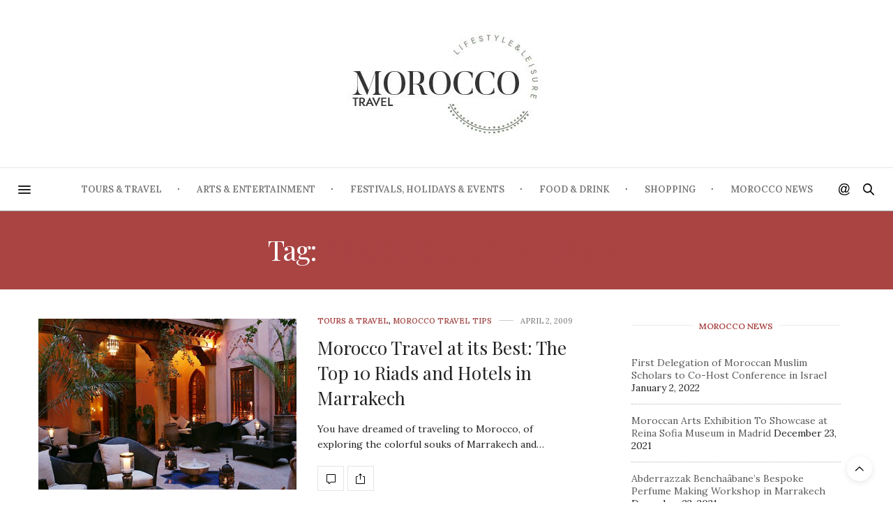

--- FILE ---
content_type: text/html; charset=UTF-8
request_url: https://moroccotravelblog.com/tag/terre-resort-and-spa/
body_size: 20861
content:
<!doctype html>
<html lang="en-US" prefix="og: https://ogp.me/ns#">
<head>
	<meta charset="UTF-8">
	<meta name="viewport" content="width=device-width, initial-scale=1, maximum-scale=1, viewport-fit=cover">
	<link rel="profile" href="http://gmpg.org/xfn/11">
	<meta http-equiv="x-dns-prefetch-control" content="on">
	<link rel="dns-prefetch" href="//fonts.googleapis.com" />
	<link rel="dns-prefetch" href="//fonts.gstatic.com" />
	<link rel="dns-prefetch" href="//0.gravatar.com/" />
	<link rel="dns-prefetch" href="//2.gravatar.com/" />
	<link rel="dns-prefetch" href="//1.gravatar.com/" />	<style>img:is([sizes="auto" i], [sizes^="auto," i]) { contain-intrinsic-size: 3000px 1500px }</style>
	
<!-- Search Engine Optimization by Rank Math - https://rankmath.com/ -->
<title>Terre Resort and Spa - Morocco Travel Blog</title>
<meta name="robots" content="follow, noindex"/>
<meta property="og:locale" content="en_US" />
<meta property="og:type" content="article" />
<meta property="og:title" content="Terre Resort and Spa - Morocco Travel Blog" />
<meta property="og:url" content="https://moroccotravelblog.com/tag/terre-resort-and-spa/" />
<meta property="og:site_name" content="Morocco Travel Blog" />
<meta name="twitter:card" content="summary_large_image" />
<meta name="twitter:title" content="Terre Resort and Spa - Morocco Travel Blog" />
<meta name="twitter:label1" content="Posts" />
<meta name="twitter:data1" content="1" />
<script type="application/ld+json" class="rank-math-schema">{"@context":"https://schema.org","@graph":[{"@type":"TravelAgency","@id":"https://moroccotravelblog.com/#organization","name":"Morocco Travel Blog","url":"https://moroccotravelblog.com","openingHours":["Monday,Tuesday,Wednesday,Thursday,Friday,Saturday,Sunday 09:00-17:00"]},{"@type":"WebSite","@id":"https://moroccotravelblog.com/#website","url":"https://moroccotravelblog.com","name":"Morocco Travel Blog","publisher":{"@id":"https://moroccotravelblog.com/#organization"},"inLanguage":"en-US"},{"@type":"CollectionPage","@id":"https://moroccotravelblog.com/tag/terre-resort-and-spa/#webpage","url":"https://moroccotravelblog.com/tag/terre-resort-and-spa/","name":"Terre Resort and Spa - Morocco Travel Blog","isPartOf":{"@id":"https://moroccotravelblog.com/#website"},"inLanguage":"en-US"}]}</script>
<!-- /Rank Math WordPress SEO plugin -->

<link rel='dns-prefetch' href='//ssl.p.jwpcdn.com' />
<link rel='dns-prefetch' href='//cdn.plyr.io' />
<link rel='dns-prefetch' href='//fonts.googleapis.com' />
<link rel="alternate" type="application/rss+xml" title="Morocco Travel Blog &raquo; Feed" href="https://moroccotravelblog.com/feed/" />
<link rel="alternate" type="application/rss+xml" title="Morocco Travel Blog &raquo; Comments Feed" href="https://moroccotravelblog.com/comments/feed/" />
<link rel="preconnect" href="//fonts.gstatic.com/" crossorigin><link rel="alternate" type="application/rss+xml" title="Morocco Travel Blog &raquo; Terre Resort and Spa Tag Feed" href="https://moroccotravelblog.com/tag/terre-resort-and-spa/feed/" />
<script type="text/javascript">
/* <![CDATA[ */
window._wpemojiSettings = {"baseUrl":"https:\/\/s.w.org\/images\/core\/emoji\/16.0.1\/72x72\/","ext":".png","svgUrl":"https:\/\/s.w.org\/images\/core\/emoji\/16.0.1\/svg\/","svgExt":".svg","source":{"concatemoji":"https:\/\/moroccotravelblog.com\/wp-includes\/js\/wp-emoji-release.min.js?ver=6.8.3"}};
/*! This file is auto-generated */
!function(s,n){var o,i,e;function c(e){try{var t={supportTests:e,timestamp:(new Date).valueOf()};sessionStorage.setItem(o,JSON.stringify(t))}catch(e){}}function p(e,t,n){e.clearRect(0,0,e.canvas.width,e.canvas.height),e.fillText(t,0,0);var t=new Uint32Array(e.getImageData(0,0,e.canvas.width,e.canvas.height).data),a=(e.clearRect(0,0,e.canvas.width,e.canvas.height),e.fillText(n,0,0),new Uint32Array(e.getImageData(0,0,e.canvas.width,e.canvas.height).data));return t.every(function(e,t){return e===a[t]})}function u(e,t){e.clearRect(0,0,e.canvas.width,e.canvas.height),e.fillText(t,0,0);for(var n=e.getImageData(16,16,1,1),a=0;a<n.data.length;a++)if(0!==n.data[a])return!1;return!0}function f(e,t,n,a){switch(t){case"flag":return n(e,"\ud83c\udff3\ufe0f\u200d\u26a7\ufe0f","\ud83c\udff3\ufe0f\u200b\u26a7\ufe0f")?!1:!n(e,"\ud83c\udde8\ud83c\uddf6","\ud83c\udde8\u200b\ud83c\uddf6")&&!n(e,"\ud83c\udff4\udb40\udc67\udb40\udc62\udb40\udc65\udb40\udc6e\udb40\udc67\udb40\udc7f","\ud83c\udff4\u200b\udb40\udc67\u200b\udb40\udc62\u200b\udb40\udc65\u200b\udb40\udc6e\u200b\udb40\udc67\u200b\udb40\udc7f");case"emoji":return!a(e,"\ud83e\udedf")}return!1}function g(e,t,n,a){var r="undefined"!=typeof WorkerGlobalScope&&self instanceof WorkerGlobalScope?new OffscreenCanvas(300,150):s.createElement("canvas"),o=r.getContext("2d",{willReadFrequently:!0}),i=(o.textBaseline="top",o.font="600 32px Arial",{});return e.forEach(function(e){i[e]=t(o,e,n,a)}),i}function t(e){var t=s.createElement("script");t.src=e,t.defer=!0,s.head.appendChild(t)}"undefined"!=typeof Promise&&(o="wpEmojiSettingsSupports",i=["flag","emoji"],n.supports={everything:!0,everythingExceptFlag:!0},e=new Promise(function(e){s.addEventListener("DOMContentLoaded",e,{once:!0})}),new Promise(function(t){var n=function(){try{var e=JSON.parse(sessionStorage.getItem(o));if("object"==typeof e&&"number"==typeof e.timestamp&&(new Date).valueOf()<e.timestamp+604800&&"object"==typeof e.supportTests)return e.supportTests}catch(e){}return null}();if(!n){if("undefined"!=typeof Worker&&"undefined"!=typeof OffscreenCanvas&&"undefined"!=typeof URL&&URL.createObjectURL&&"undefined"!=typeof Blob)try{var e="postMessage("+g.toString()+"("+[JSON.stringify(i),f.toString(),p.toString(),u.toString()].join(",")+"));",a=new Blob([e],{type:"text/javascript"}),r=new Worker(URL.createObjectURL(a),{name:"wpTestEmojiSupports"});return void(r.onmessage=function(e){c(n=e.data),r.terminate(),t(n)})}catch(e){}c(n=g(i,f,p,u))}t(n)}).then(function(e){for(var t in e)n.supports[t]=e[t],n.supports.everything=n.supports.everything&&n.supports[t],"flag"!==t&&(n.supports.everythingExceptFlag=n.supports.everythingExceptFlag&&n.supports[t]);n.supports.everythingExceptFlag=n.supports.everythingExceptFlag&&!n.supports.flag,n.DOMReady=!1,n.readyCallback=function(){n.DOMReady=!0}}).then(function(){return e}).then(function(){var e;n.supports.everything||(n.readyCallback(),(e=n.source||{}).concatemoji?t(e.concatemoji):e.wpemoji&&e.twemoji&&(t(e.twemoji),t(e.wpemoji)))}))}((window,document),window._wpemojiSettings);
/* ]]> */
</script>
<link rel='stylesheet' id='vcyt-font-awesome-css-css' href='https://moroccotravelblog.com/wp-content/plugins/vc-instagram-feed/inc/../assets/css/font-awesome.min.css?ver=6.8.3' media='all' />
<style id='wp-emoji-styles-inline-css' type='text/css'>

	img.wp-smiley, img.emoji {
		display: inline !important;
		border: none !important;
		box-shadow: none !important;
		height: 1em !important;
		width: 1em !important;
		margin: 0 0.07em !important;
		vertical-align: -0.1em !important;
		background: none !important;
		padding: 0 !important;
	}
</style>
<link rel='stylesheet' id='orbit-montserrat-font-css' href='//fonts.googleapis.com/css?family=Montserrat%3A400%2C500%2C700' media='all' />
<link rel='stylesheet' id='orbit-open-sans-font-css' href='//fonts.googleapis.com/css?family=Open+Sans%3A400%2C300' media='all' />
<link rel='stylesheet' id='orbit-css' href='https://moroccotravelblog.com/wp-content/plugins/orbit/css/orbit.css?ver=6.8.3' media='all' />
<link rel='stylesheet' id='orbit-bootstrap-css' href='https://moroccotravelblog.com/wp-content/plugins/orbit/css/orbit-bootstrap.css?ver=6.8.3' media='all' />
<link rel='stylesheet' id='font-awesome-css' href='https://moroccotravelblog.com/wp-content/plugins/orbit/css/font-awesome.min.css?ver=6.8.3' media='all' />
<link rel='stylesheet' id='jltma-wpf-css' href='https://moroccotravelblog.com/wp-content/plugins/prettyphoto/css/prettyPhoto.css?ver=6.8.3' media='all' />
<link rel='stylesheet' id='thb-fa-css' href='https://moroccotravelblog.com/wp-content/themes/thevoux-wp/assets/css/font-awesome.min.css?ver=4.7.0' media='all' />
<link rel='stylesheet' id='thb-app-css' href='https://moroccotravelblog.com/wp-content/themes/thevoux-wp/assets/css/app.css?ver=6.9.0' media='all' />
<style id='thb-app-inline-css' type='text/css'>
body {font-family:Lora;}@media only screen and (min-width:40.063em) {.header .logo .logoimg {max-height:150px;}.header .logo .logoimg[src$=".svg"] {max-height:100%;height:150px;}}#mobile-menu .logoimg {max-height:50;}#mobile-menu .logoimg[src$=".svg"] {max-height:100%;height:50;}h1, h2, h3, h4, h5, h6, .mont, .wpcf7-response-output, label, .select-wrapper select, .wp-caption .wp-caption-text, .smalltitle, .toggle .title, q, blockquote p, cite, table tr th, table tr td, #footer.style3 .menu, #footer.style2 .menu, #footer.style4 .menu, .product-title, .social_bar, .widget.widget_socialcounter ul.style2 li {}input[type="submit"],.button,.btn,.thb-text-button {}em {}h1,.h1 {}h2 {}h3 {}h4 {}h5 {}h6 {}a,.header .nav_holder.dark .full-menu-container .full-menu > li > a:hover,.full-menu-container.light-menu-color .full-menu > li > a:hover,.full-menu-container .full-menu > li.active > a, .full-menu-container .full-menu > li.sfHover > a,.full-menu-container .full-menu > li > a:hover,.full-menu-container .full-menu > li.menu-item-has-children.menu-item-mega-parent .thb_mega_menu_holder .thb_mega_menu li.active a,.full-menu-container .full-menu > li.menu-item-has-children.menu-item-mega-parent .thb_mega_menu_holder .thb_mega_menu li.active a .fa,.post.featured-style4 .featured-title,.post-detail .article-tags a,.post .post-content .post-review .average,.post .post-content .post-review .thb-counter,#archive-title h1 span,.widget > strong.style1,.widget.widget_recent_entries ul li .url, .widget.widget_recent_comments ul li .url,.thb-mobile-menu li a.active,.thb-mobile-menu-secondary li a:hover,q, blockquote p,cite,.notification-box a:not(.button),.video_playlist .video_play.vertical.video-active,.video_playlist .video_play.vertical.video-active h6,.not-found p,.thb_tabs .tabs h6 a:hover,.thb_tabs .tabs dd.active h6 a,.cart_totals table tr.order-total td,.shop_table tbody tr td.order-status.approved,.shop_table tbody tr td.product-quantity .wishlist-in-stock,.shop_table tbody tr td.product-stock-status .wishlist-in-stock ,.payment_methods li .about_paypal,.place-order .terms label a,.woocommerce-MyAccount-navigation ul li:hover a, .woocommerce-MyAccount-navigation ul li.is-active a,.product .product-information .price > .amount,.product .product-information .price ins .amount,.product .product-information .wc-forward:hover,.product .product-information .product_meta > span a,.product .product-information .product_meta > span .sku,.woocommerce-tabs .wc-tabs li a:hover,.woocommerce-tabs .wc-tabs li.active a,.thb-selectionSharer a.email:hover,.widget ul.menu .current-menu-item>a,.btn.transparent-accent, .btn:focus.transparent-accent, .button.transparent-accent, input[type=submit].transparent-accent,.has-thb-accent-color,.wp-block-button .wp-block-button__link.has-thb-accent-color {color:#a94443;}.plyr__control--overlaid,.plyr--video .plyr__control.plyr__tab-focus, .plyr--video .plyr__control:hover, .plyr--video .plyr__control[aria-expanded=true] {background:#a94443;}.plyr--full-ui input[type=range] {color:#a94443;}.header-submenu-style2 .full-menu-container .full-menu > li.menu-item-has-children.menu-item-mega-parent .thb_mega_menu_holder,.custom_check + .custom_label:hover:before,.thb-pricing-table .thb-pricing-column.highlight-true .pricing-container,.woocommerce-MyAccount-navigation ul li:hover a, .woocommerce-MyAccount-navigation ul li.is-active a,.thb_3dimg:hover .image_link,.btn.transparent-accent, .btn:focus.transparent-accent, .button.transparent-accent, input[type=submit].transparent-accent,.posts.style13-posts .pagination ul .page-numbers:not(.dots):hover, .posts.style13-posts .pagination ul .page-numbers.current, .posts.style13-posts .pagination .nav-links .page-numbers:not(.dots):hover, .posts.style13-posts .pagination .nav-links .page-numbers.current {border-color:#a94443;}.header .social-holder .social_header:hover .social_icon,.thb_3dimg .title svg,.thb_3dimg .arrow svg {fill:#a94443;}.header .social-holder .quick_cart .float_count,.header.fixed .progress,.post .post-gallery.has-gallery:after,.post.featured-style4:hover .featured-title,.post-detail .post-detail-gallery .gallery-link:hover,.thb-progress span,#archive-title,.widget .count-image .count,.slick-nav:hover,.btn:not(.white):hover,.btn:not(.white):focus:hover,.button:not(.white):hover,input[type=submit]:not(.white):hover,.btn.accent,.btn:focus.accent,.button.accent,input[type=submit].accent,.custom_check + .custom_label:after,[class^="tag-link"]:hover, .tag-cloud-link:hover.category_container.style3:before,.highlight.accent,.video_playlist .video_play.video-active,.thb_tabs .tabs h6 a:after,.btn.transparent-accent:hover, .btn:focus.transparent-accent:hover, .button.transparent-accent:hover, input[type=submit].transparent-accent:hover,.thb-hotspot-container .thb-hotspot.pin-accent,.posts.style13-posts .pagination ul .page-numbers:not(.dots):hover, .posts.style13-posts .pagination ul .page-numbers.current, .posts.style13-posts .pagination .nav-links .page-numbers:not(.dots):hover, .posts.style13-posts .pagination .nav-links .page-numbers.current,.has-thb-accent-background-color,.wp-block-button .wp-block-button__link.has-thb-accent-background-color {background-color:#a94443;}.btn.accent:hover,.btn:focus.accent:hover,.button.accent:hover,input[type=submit].accent:hover {background-color:#983d3c;}.header-submenu-style2 .full-menu-container .full-menu > li.menu-item-has-children .sub-menu:not(.thb_mega_menu),.woocommerce-MyAccount-navigation ul li:hover + li a, .woocommerce-MyAccount-navigation ul li.is-active + li a {border-top-color:#a94443;}.woocommerce-tabs .wc-tabs li a:after {border-bottom-color:#a94443;}.header-submenu-style2 .full-menu-container .full-menu>li.menu-item-has-children .sub-menu:not(.thb_mega_menu),.header-submenu-style2 .full-menu-container .full-menu>li.menu-item-has-children.menu-item-mega-parent .thb_mega_menu_holder {border-top-color:#a94443;}.header-submenu-style3 .full-menu-container .full-menu>li.menu-item-has-children.menu-item-mega-parent .thb_mega_menu_holder .thb_mega_menu li.active a,.header-submenu-style3 .full-menu-container .full-menu > li.menu-item-has-children .sub-menu:not(.thb_mega_menu) li a:hover {background:rgba(169,68,67, 0.2);}.post.carousel-style12:hover {background:rgba(169,68,67, 0.1);}blockquote:before,blockquote:after {background:rgba(169,68,67, 0.2);}@media only screen and (max-width:40.063em) {.post.featured-style4 .featured-title,.post.category-widget-slider .featured-title {background:#a94443;}}.post .post-content p a { color:#a94443 !important; }.post .post-content p a:hover { color:#56bbbc !important; }.full-menu-container .full-menu > li > a { color:#767676 !important; }.full-menu-container .full-menu > li > a:hover { color:#5e5e5e !important; }.full-menu-container.light-menu-color .full-menu > li > a { color:#767676 !important; }.full-menu-container.light-menu-color .full-menu > li > a:hover { color:#5e5e5e !important; }.widget > strong {color:#a94443 !important;}.header.fixed .header_top .progress {background:#a94443;}.full-menu-container .full-menu > li > a,#footer.style2 .menu,#footer.style3 .menu,#footer.style4 .menu,#footer.style5 .menu {}.subheader-menu>li>a {}.full-menu-container .full-menu > li > a,#footer.style2 .menu,#footer.style3 .menu,#footer.style4 .menu,#footer.style5 .menu {}.thb-mobile-menu>li>a,.thb-mobile-menu-secondary li a {}.thb-mobile-menu .sub-menu li a {}.post .post-title h1 {}.post-links,.thb-post-top,.post-meta,.post-author,.post-title-bullets li button span {}.post-detail .post-content:before {}.social_bar ul li a {}#footer.style2 .menu,#footer.style3 .menu,#footer.style4 .menu,#footer.style5 .menu {}.post .thb-post-top .post-meta.style1 a.cat-morocco-travel-tips { color:#a34e4b; }.post .thb-post-top .post-meta.style2 a.cat-morocco-travel-tips { background-color:#a34e4b; }.post.post-carousel-style11 .post-meta.style2 a.cat-morocco-travel-tips { background-color:#a34e4b; }.post .post-content .category_title.catstyle-style6628 h2 a:hover { color:#a34e4b; }.post .thb-post-top .post-meta.style1 a.cat-moroccan-arts-entertainment { color:#444c38; }.post .thb-post-top .post-meta.style2 a.cat-moroccan-arts-entertainment { background-color:#444c38; }.post.post-carousel-style11 .post-meta.style2 a.cat-moroccan-arts-entertainment { background-color:#444c38; }.post .post-content .category_title.catstyle-style6633 h2 a:hover { color:#444c38; }.post-detail-style2-row .post-detail .post-title-container,.sidebar .sidebar_inner {background-color:#ffffff}.btn.large { height:auto; }.widget_latestimages .post .thb-post-top .post-meta {display:none !important;}.scalia_news-template-default aside.post-author {display:none;}#category-title {width:100%;padding:15px 0 17px;text-align:center;margin-bottom:40px;background-image:none !important;background-position:center center;background-color:#808b7a;}#category-title h1+p {display:none;}
</style>
<link rel='stylesheet' id='thb-style-css' href='https://moroccotravelblog.com/wp-content/themes/thevoux-wp-child/style.css?ver=6.9.0' media='all' />
<link rel='stylesheet' id='thb-google-fonts-css' href='https://fonts.googleapis.com/css?family=Lora%3A400%2C500%2C600%2C700%2C400i%2C500i%2C600i%2C700i%7CPlayfair+Display%3A400%2C500%2C600%2C700%2C800%2C900%2C400i%2C500i%2C600i%2C700i%2C800i%2C900i&#038;subset=latin&#038;display=swap&#038;ver=6.9.0' media='all' />
<link rel='stylesheet' id='beeteam_front_slick_css-css' href='https://moroccotravelblog.com/wp-content/plugins/JPS-Ajax-Post-Layout/library/slick/slick.css?ver=1.9.0' media='all' />
<link rel='stylesheet' id='beeteam_front_malihu_css-css' href='https://moroccotravelblog.com/wp-content/plugins/JPS-Ajax-Post-Layout/library/malihu/jquery.mCustomScrollbar.min.css?ver=1.9.0' media='all' />
<link rel='stylesheet' id='beeteam_front_animate_css-css' href='https://moroccotravelblog.com/wp-content/plugins/JPS-Ajax-Post-Layout/library/animate/animate.min.css?ver=1.9.0' media='all' />
<link rel='stylesheet' id='beeteam_front_rrssb_css-css' href='https://moroccotravelblog.com/wp-content/plugins/JPS-Ajax-Post-Layout/library/social-share-buttons/rrssb.css?ver=1.9.0' media='all' />
<link rel='stylesheet' id='beeteam_front_priority_css-css' href='https://moroccotravelblog.com/wp-content/plugins/JPS-Ajax-Post-Layout/library/priority-js/priority-nav-core.css?ver=1.9.0' media='all' />
<link rel='stylesheet' id='jps_bete_front_css-css' href='https://moroccotravelblog.com/wp-content/plugins/JPS-Ajax-Post-Layout/library/minify/core-min.css?ver=1.9.0' media='all' />
<script type="text/javascript" src="https://moroccotravelblog.com/wp-includes/js/jquery/jquery.min.js?ver=3.7.1" id="jquery-core-js"></script>
<script type="text/javascript" src="https://moroccotravelblog.com/wp-includes/js/jquery/jquery-migrate.min.js?ver=3.4.1" id="jquery-migrate-js"></script>
<script type="text/javascript" src="https://moroccotravelblog.com/wp-content/plugins/vc-instagram-feed/inc/../assets/js/isotope.pkgd.min.js?ver=6.8.3" id="svc-isotop-js-js"></script>
<script type="text/javascript" src="https://moroccotravelblog.com/wp-content/plugins/vc-instagram-feed/inc/../assets/js/imagesloaded.pkgd.min.js?ver=6.8.3" id="svc-imagesloaded-js-js"></script>
<script type="text/javascript" src="https://moroccotravelblog.com/wp-content/plugins/vc-instagram-feed/inc/../assets/js/moment.min.js?ver=6.8.3" id="moment-js-js"></script>
<script type="text/javascript" src="https://moroccotravelblog.com/wp-content/plugins/vc-instagram-feed/inc/../assets/js/instafeed.js?ver=6.8.3" id="instafeed-stream-js-js"></script>
<script type="text/javascript" src="https://moroccotravelblog.com/wp-content/plugins/vc-instagram-feed/inc/../assets/js/jquery.flexverticalcenter.js?ver=6.8.3" id="flexverticalcenter-js-js"></script>
<script type="text/javascript" src="https://ssl.p.jwpcdn.com/6/12/jwplayer.js?ver=6.8.3" id="jwplayer-js"></script>
<link rel="https://api.w.org/" href="https://moroccotravelblog.com/wp-json/" /><link rel="alternate" title="JSON" type="application/json" href="https://moroccotravelblog.com/wp-json/wp/v2/tags/7282" /><link rel="EditURI" type="application/rsd+xml" title="RSD" href="https://moroccotravelblog.com/xmlrpc.php?rsd" />
<meta name="generator" content="WordPress 6.8.3" />
<style type='text/css'>
						html body .bt368-nav-ptt[id^=jps_bete_] .bt-font-main-1 {font-family:=Actor;}
					</style><style type='text/css'>
						html body .bt368-nav-ptt[id^=jps_bete_] .bt-font-heading-1 {font-family:=Oswald;}
					</style><link rel="stylesheet" id="google-fonts-css" href="https://fonts.googleapis.com/css?family=https%3A%2F%2Ffonts.googleapis.com%2Fcss%3Ffamily%3DActor%7Chttps%3A%2F%2Ffonts.googleapis.com%2Fcss%3Ffamily%3DOswald%3A400%2C300%2C700" type="text/css" media="all" />							
			<style type='text/css'>								
				.bt368-nav-ptt[id^=jps_bete_]:not(.bt-entry-content) {color:#FFFFFF}
				.bt-white-div .bt368-nav-ptt[id^=jps_bete_]:not(.bt-entry-content),
				.bt368-nav-ptt[id^=jps_bete_]:not(.bt-entry-content) .bt-white-div{color:#464646;}
			</style>
			<svg xmlns="http://www.w3.org/2000/svg" style="display:none;">
					<symbol id="bete-awesome-svg-chat-bubble-two" viewBox="0 0 512 512">
						<path d="m201 110c-29 0-56 5-82 15c-25 9-45 23-60 40c-15 17-22 35-22 54c0 16 5 31 15 46c10 14 24 27 42 37l28 16l-10 24c6-4 12-7 18-11l12-9l15 3c15 3 30 4 44 4c29 0 57-5 82-15c25-10 45-23 60-40c15-17 23-35 23-55c0-19-8-37-23-54c-15-17-35-31-60-40c-25-10-53-15-82-15z m0-37c37 0 70 7 101 20c31 13 56 31 73 53c18 22 27 47 27 73c0 27-9 51-27 74c-17 22-42 40-73 53c-31 13-64 20-101 20c-16 0-33-2-50-5c-24 17-50 29-80 37c-6 1-15 3-24 4l-1 0c-2 0-4 0-6-2c-2-2-3-4-3-6c0-1 0-1 0-2c0-1 0-1 0-2c0 0 0-1 0-1l1-2c0 0 0 0 1-1c1-1 1-2 1-2c0 0 1 0 1-1c1-1 2-2 2-2c1-1 3-3 6-7c4-3 6-6 8-8c1-2 3-5 6-8c3-4 5-8 7-11c2-4 4-8 6-13c-24-14-42-31-56-51c-13-20-20-41-20-64c0-26 9-51 27-73c18-22 42-40 73-53c31-13 65-20 101-20z m235 334c2 5 4 9 6 13c2 4 4 7 7 11c3 3 5 6 6 8c2 2 4 5 8 8c3 4 5 6 6 8c1 0 1 0 2 1c0 1 1 1 1 1c0 1 1 1 1 2c0 0 1 1 1 1l1 2c0 0 0 0 0 1c1 2 1 2 0 2c0 0 0 1 0 2c0 3-2 5-4 6c-1 2-4 3-6 2c-9-1-18-2-24-4c-30-8-56-20-80-37c-17 3-34 5-50 5c-52 0-97-13-135-38c11 1 19 1 25 1c31 0 60-4 88-13c29-8 54-20 76-36c24-18 42-38 55-61c12-23 19-47 19-73c0-14-2-29-7-43c25 14 44 30 59 51c14 20 21 42 21 66c0 22-7 44-20 64c-14 20-32 36-56 50z"/>
					</symbol>
					
					<symbol id="bete-awesome-svg-eye" viewBox="0 0 512 512">
						<path d="m475 274c-29-45-65-78-108-101c11 20 17 42 17 65c0 35-13 65-38 90c-25 25-55 38-90 38c-35 0-65-13-90-38c-25-25-38-55-38-90c0-23 6-45 17-65c-43 23-79 56-108 101c25 39 57 70 95 94c38 23 79 34 124 34c45 0 86-11 124-34c38-24 70-55 95-94z m-205-109c0-4-2-7-4-10c-3-3-6-4-10-4c-24 0-44 8-61 25c-17 17-26 38-26 62c0 4 1 7 4 9c3 3 6 4 10 4c4 0 7-1 10-4c2-2 4-5 4-9c0-17 5-31 17-42c12-12 26-18 42-18c4 0 7-1 10-4c2-2 4-6 4-9z m242 109c0 7-2 13-6 20c-26 44-62 79-107 105c-45 27-93 40-143 40c-50 0-98-13-143-40c-45-26-81-61-107-105c-4-7-6-13-6-20c0-6 2-13 6-19c26-44 62-79 107-106c45-26 93-39 143-39c50 0 98 13 143 39c45 27 81 62 107 106c4 6 6 13 6 19z"/>
					</symbol>
					
					<symbol id="bete-awesome-svg-clock" viewBox="0 0 512 512">
						<path d="m293 155l0 128c0 3-1 5-3 7c-2 2-4 3-7 3l-91 0c-3 0-5-1-7-3c-1-2-2-4-2-7l0-18c0-3 1-5 2-6c2-2 4-3 7-3l64 0l0-101c0-2 1-4 3-6c1-2 3-3 6-3l18 0c3 0 5 1 7 3c2 2 3 4 3 6z m118 101c0-28-7-54-20-78c-14-24-33-43-57-57c-24-13-50-20-78-20c-28 0-54 7-78 20c-24 14-43 33-57 57c-13 24-20 50-20 78c0 28 7 54 20 78c14 24 33 43 57 57c24 13 50 20 78 20c28 0 54-7 78-20c24-14 43-33 57-57c13-24 20-50 20-78z m64 0c0 40-9 77-29 110c-20 34-46 60-80 80c-33 20-70 29-110 29c-40 0-77-9-110-29c-34-20-60-46-80-80c-20-33-29-70-29-110c0-40 9-77 29-110c20-34 46-60 80-80c33-20 70-29 110-29c40 0 77 9 110 29c34 20 60 46 80 80c20 33 29 70 29 110z"/>
					</symbol>
					
					<symbol id="bete-awesome-svg-hospital-square" viewBox="0 0 512 512">
						<path d="m402 274l0-36c0-5-2-10-5-13c-4-4-8-6-13-6l-91 0l0-91c0-5-2-9-6-13c-3-3-8-5-13-5l-36 0c-5 0-10 2-13 5c-4 4-6 8-6 13l0 91l-91 0c-5 0-9 2-13 6c-3 3-5 8-5 13l0 36c0 5 2 10 5 13c4 4 8 6 13 6l91 0l0 91c0 5 2 9 6 13c3 3 8 5 13 5l36 0c5 0 10-2 13-5c4-4 6-8 6-13l0-91l91 0c5 0 9-2 13-6c3-3 5-8 5-13z m73-155l0 274c0 23-8 42-24 58c-16 16-35 24-58 24l-274 0c-23 0-42-8-58-24c-16-16-24-35-24-58l0-274c0-23 8-42 24-58c16-16 35-24 58-24l274 0c23 0 42 8 58 24c16 16 24 35 24 58z"/>
					</symbol>
					
					<symbol id="bete-awesome-svg-user" viewBox="0 0 512 512">
						<path d="m457 401c0 23-7 41-21 55c-14 13-32 19-55 19l-250 0c-23 0-41-6-55-19c-14-14-21-32-21-55c0-10 0-20 1-29c1-10 2-20 4-31c2-11 4-22 7-31c3-10 8-19 13-28c5-9 11-17 17-23c7-7 15-12 25-16c9-3 20-5 32-5c1 0 5 2 12 6c6 4 13 9 21 14c8 5 18 9 31 13c13 4 25 6 38 6c13 0 25-2 38-6c13-4 23-8 31-13c8-5 15-10 21-14c7-4 11-6 12-6c12 0 23 2 32 5c10 4 18 9 25 16c6 6 12 14 17 23c5 9 10 18 13 28c3 9 5 20 7 31c2 11 3 21 4 31c1 9 1 19 1 29z m-91-255c0 31-11 56-32 78c-22 21-48 32-78 32c-30 0-56-11-78-32c-21-22-32-47-32-78c0-30 11-56 32-77c22-22 48-32 78-32c30 0 56 10 78 32c21 21 32 47 32 77z"/>
					</symbol>
					
					<symbol id="bete-awesome-svg-present-gift" viewBox="0 0 512 512">
						<path d="m302 387l0-204l-92 0l0 204c0 5 2 9 5 11c4 3 8 4 14 4l54 0c6 0 10-1 14-4c3-2 5-6 5-11z m-131-241l56 0l-36-46c-5-6-11-9-20-9c-7 0-14 3-19 8c-5 6-8 12-8 20c0 7 3 14 8 19c5 6 12 8 19 8z m197-27c0-8-3-14-8-20c-5-5-12-8-19-8c-9 0-15 3-20 9l-36 46l56 0c7 0 14-2 19-8c5-5 8-12 8-19z m107 73l0 91c0 3 0 5-2 7c-2 2-4 3-7 3l-27 0l0 118c0 8-3 15-8 20c-5 5-12 8-20 8l-310 0c-8 0-15-3-20-8c-5-5-8-12-8-20l0-118l-27 0c-3 0-5-1-7-3c-2-2-2-4-2-7l0-91c0-3 0-5 2-7c2-1 4-2 7-2l125 0c-17 0-32-6-45-19c-12-12-19-27-19-45c0-18 7-33 19-45c13-13 28-19 45-19c21 0 37 7 48 22l37 47l37-47c11-15 27-22 48-22c17 0 32 6 45 19c12 12 19 27 19 45c0 18-7 33-19 45c-13 13-28 19-45 19l125 0c3 0 5 1 7 2c2 2 2 4 2 7z"/>
					</symbol>
					
					<symbol id="bete-awesome-svg-facebook" viewBox="0 0 28 28">
						<path d="M26.4 0H2.6C1.714 0 0 1.715 0 2.6v23.8c0 .884 1.715 2.6 2.6 2.6h12.393V17.988h-3.996v-3.98h3.997v-3.062c0-3.746 2.835-5.97 6.177-5.97 1.6 0 2.444.173 2.845.226v3.792H21.18c-1.817 0-2.156.9-2.156 2.168v2.847h5.045l-.66 3.978h-4.386V29H26.4c.884 0 2.6-1.716 2.6-2.6V2.6c0-.885-1.716-2.6-2.6-2.6z" class="cls-2" fill-rule="evenodd" />
					</symbol>
					
					<symbol id="bete-awesome-svg-twitter" viewBox="0 0 28 28">
						<path d="M24.253 8.756C24.69 17.08 18.297 24.182 9.97 24.62c-3.122.162-6.22-.646-8.86-2.32 2.702.18 5.375-.648 7.507-2.32-2.072-.248-3.818-1.662-4.49-3.64.802.13 1.62.077 2.4-.154-2.482-.466-4.312-2.586-4.412-5.11.688.276 1.426.408 2.168.387-2.135-1.65-2.73-4.62-1.394-6.965C5.574 7.816 9.54 9.84 13.802 10.07c-.842-2.738.694-5.64 3.434-6.48 2.018-.624 4.212.043 5.546 1.682 1.186-.213 2.318-.662 3.33-1.317-.386 1.256-1.248 2.312-2.4 2.942 1.048-.106 2.07-.394 3.02-.85-.458 1.182-1.343 2.15-2.48 2.71z"/>
					</symbol>
					
					<symbol id="bete-awesome-svg-google-plus" viewBox="0 0 28 28">
						<path d="M14.703 15.854l-1.22-.948c-.37-.308-.88-.715-.88-1.46 0-.747.51-1.222.95-1.662 1.42-1.12 2.84-2.31 2.84-4.817 0-2.58-1.62-3.937-2.4-4.58h2.098l2.203-1.384h-6.67c-1.83 0-4.467.433-6.398 2.027C3.768 4.287 3.06 6.018 3.06 7.576c0 2.634 2.02 5.328 5.603 5.328.34 0 .71-.033 1.083-.068-.167.408-.336.748-.336 1.324 0 1.04.55 1.685 1.01 2.297-1.523.104-4.37.273-6.466 1.562-1.998 1.187-2.605 2.915-2.605 4.136 0 2.512 2.357 4.84 7.288 4.84 5.822 0 8.904-3.223 8.904-6.41.008-2.327-1.36-3.49-2.83-4.73h-.01zM10.27 11.95c-2.913 0-4.232-3.764-4.232-6.036 0-.884.168-1.797.744-2.51.543-.68 1.49-1.12 2.372-1.12 2.807 0 4.256 3.797 4.256 6.24 0 .613-.067 1.695-.845 2.48-.537.55-1.438.947-2.295.95v-.003zm.032 13.66c-3.62 0-5.957-1.733-5.957-4.143 0-2.408 2.165-3.223 2.91-3.492 1.422-.48 3.25-.545 3.556-.545.34 0 .52 0 .767.034 2.574 1.838 3.706 2.757 3.706 4.48-.002 2.072-1.736 3.664-4.982 3.648l.002.017zM23.254 11.89V8.52H21.57v3.37H18.2v1.714h3.367v3.4h1.684v-3.4h3.4V11.89"/>
					</symbol>
					
					<symbol id="bete-awesome-svg-pinterest" viewBox="0 0 28 28">
						<path d="M14.02 1.57c-7.06 0-12.784 5.723-12.784 12.785S6.96 27.14 14.02 27.14c7.062 0 12.786-5.725 12.786-12.785 0-7.06-5.724-12.785-12.785-12.785zm1.24 17.085c-1.16-.09-1.648-.666-2.558-1.22-.5 2.627-1.113 5.146-2.925 6.46-.56-3.972.822-6.952 1.462-10.117-1.094-1.84.13-5.545 2.437-4.632 2.837 1.123-2.458 6.842 1.1 7.557 3.71.744 5.226-6.44 2.924-8.775-3.324-3.374-9.677-.077-8.896 4.754.19 1.178 1.408 1.538.49 3.168-2.13-.472-2.764-2.15-2.683-4.388.132-3.662 3.292-6.227 6.46-6.582 4.008-.448 7.772 1.474 8.29 5.24.58 4.254-1.815 8.864-6.1 8.532v.003z"/>
					</symbol>
					
					<symbol id="bete-awesome-svg-tumblr" viewBox="0 0 510 510">
						<path d="M459,0H51C22.95,0,0,22.95,0,51v408c0,28.05,22.95,51,51,51h408c28.05,0,51-22.95,51-51V51C510,22.95,487.05,0,459,0zM357,229.5h-76.5c0,0,0,96.9,0,99.45c0,17.85,2.55,28.05,28.05,28.05c22.95,0,48.45,0,48.45,0v76.5c0,0-25.5,2.55-53.55,2.55c-66.3,0-99.45-40.8-99.45-86.7c0-30.6,0-119.85,0-119.85h-51v-71.4c61.2-5.1,66.3-51,71.4-81.6h56.1V153H357V229.5z"/>
					</symbol>
					
					<symbol id="bete-awesome-svg-linkedin" viewBox="0 0 28 28">
						<path d="M25.424 15.887v8.447h-4.896v-7.882c0-1.98-.71-3.33-2.48-3.33-1.354 0-2.158.91-2.514 1.802-.13.315-.162.753-.162 1.194v8.216h-4.9s.067-13.35 0-14.73h4.9v2.087c-.01.017-.023.033-.033.05h.032v-.05c.65-1.002 1.812-2.435 4.414-2.435 3.222 0 5.638 2.106 5.638 6.632zM5.348 2.5c-1.676 0-2.772 1.093-2.772 2.54 0 1.42 1.066 2.538 2.717 2.546h.032c1.71 0 2.77-1.132 2.77-2.546C8.056 3.593 7.02 2.5 5.344 2.5h.005zm-2.48 21.834h4.896V9.604H2.867v14.73z"/>
					</symbol>
					
					<symbol id="bete-awesome-svg-email" viewBox="0 0 28 28">
						<path d="M20.11 26.147c-2.335 1.05-4.36 1.4-7.124 1.4C6.524 27.548.84 22.916.84 15.284.84 7.343 6.602.45 15.4.45c6.854 0 11.8 4.7 11.8 11.252 0 5.684-3.193 9.265-7.398 9.3-1.83 0-3.153-.934-3.347-2.997h-.077c-1.208 1.986-2.96 2.997-5.023 2.997-2.532 0-4.36-1.868-4.36-5.062 0-4.75 3.503-9.07 9.11-9.07 1.713 0 3.7.4 4.6.972l-1.17 7.203c-.387 2.298-.115 3.3 1 3.4 1.674 0 3.774-2.102 3.774-6.58 0-5.06-3.27-8.994-9.304-8.994C9.05 2.87 3.83 7.545 3.83 14.97c0 6.5 4.2 10.2 10 10.202 1.987 0 4.09-.43 5.647-1.245l.634 2.22zM16.647 10.1c-.31-.078-.7-.155-1.207-.155-2.572 0-4.596 2.53-4.596 5.53 0 1.5.7 2.4 1.9 2.4 1.44 0 2.96-1.83 3.31-4.088l.592-3.72z"/>
					</symbol>
					
					<symbol id="bete-awesome-svg-calendar" viewBox="0 0 512 512">
						<path d="m55 475l82 0l0-82l-82 0z m100 0l92 0l0-82l-92 0z m-100-100l82 0l0-92l-82 0z m100 0l92 0l0-92l-92 0z m-100-110l82 0l0-82l-82 0z m210 210l92 0l0-82l-92 0z m-110-210l92 0l0-82l-92 0z m220 210l82 0l0-82l-82 0z m-110-100l92 0l0-92l-92 0z m-100-247l0-82c0-3-1-5-3-7c-2-2-4-2-7-2l-18 0c-2 0-4 0-6 2c-2 2-3 4-3 7l0 82c0 2 1 5 3 6c2 2 4 3 6 3l18 0c3 0 5-1 7-3c2-1 3-4 3-6z m210 247l82 0l0-92l-82 0z m-110-110l92 0l0-82l-92 0z m110 0l82 0l0-82l-82 0z m9-137l0-82c0-3-1-5-3-7c-2-2-4-2-6-2l-18 0c-3 0-5 0-7 2c-2 2-3 4-3 7l0 82c0 2 1 5 3 6c2 2 4 3 7 3l18 0c2 0 4-1 6-3c2-1 3-4 3-6z m110-18l0 365c0 10-4 19-11 26c-7 7-16 11-26 11l-402 0c-10 0-19-4-26-11c-7-7-11-16-11-26l0-365c0-10 4-19 11-26c7-7 16-11 26-11l36 0l0-27c0-13 5-24 14-33c9-9 20-13 32-13l18 0c13 0 24 4 33 13c9 9 13 20 13 33l0 27l110 0l0-27c0-13 4-24 13-33c9-9 20-13 33-13l18 0c12 0 23 4 32 13c9 9 14 20 14 33l0 27l36 0c10 0 19 4 26 11c7 7 11 16 11 26z"/>
					</symbol>
					
					<symbol id="bete-awesome-svg-folder-open" viewBox="0 0 512 512">
					  <path d="m501 271c0 5-3 11-8 18l-90 105c-7 9-18 17-32 23c-14 7-26 10-38 10l-290 0c-6 0-12-1-16-4c-5-2-8-6-8-11c0-6 3-12 9-18l89-105c8-10 19-17 32-24c14-6 27-9 39-9l290 0c6 0 11 1 16 3c5 3 7 7 7 12z m-91-92l0 43l-222 0c-17 0-34 4-53 13c-18 8-33 19-44 31l-89 106l-2 2c0-1 0-2 0-4c0-1 0-2 0-3l0-256c0-16 6-30 18-42c11-12 25-18 42-18l85 0c16 0 30 6 42 18c12 12 18 26 18 42l0 8l145 0c16 0 30 6 42 18c12 12 18 26 18 42z"/>
					</symbol>
					
					<symbol id="bete-awesome-svg-resize-expand" viewBox="0 0 512 512">
					  <path d="m252 302c0 2-1 4-3 6l-94 95l41 41c3 4 5 8 5 13c0 5-2 9-5 13c-4 4-8 5-13 5l-128 0c-5 0-9-1-13-5c-4-4-5-8-5-13l0-128c0-5 1-9 5-13c4-3 8-5 13-5c5 0 9 2 13 5l41 41l95-94c2-2 4-3 6-3c3 0 5 1 7 3l32 32c2 2 3 4 3 7z m223-247l0 128c0 5-1 9-5 13c-4 3-8 5-13 5c-5 0-9-2-13-5l-41-41l-95 94c-2 2-4 3-6 3c-3 0-5-1-7-3l-32-32c-2-2-3-4-3-7c0-2 1-4 3-6l94-95l-41-41c-3-4-5-8-5-13c0-5 2-9 5-13c4-4 8-5 13-5l128 0c5 0 9 1 13 5c4 4 5 8 5 13z"/>
					</symbol>
					
				</svg><script type="text/javascript">jwplayer.defaults = { "ph": 2 };</script>
            <script type="text/javascript">
            if (typeof(jwp6AddLoadEvent) == 'undefined') {
                function jwp6AddLoadEvent(func) {
                    var oldonload = window.onload;
                    if (typeof window.onload != 'function') {
                        window.onload = func;
                    } else {
                        window.onload = function() {
                            if (oldonload) {
                                oldonload();
                            }
                            func();
                        }
                    }
                }
            }
            </script>

                <style>
	.svc_social_stream_container{ display:none;}
	#loader {background-image: url("https://moroccotravelblog.com/wp-content/plugins/vc-instagram-feed/inc/../addons/social-stream/css/loader.GIF");}
	</style>
    <meta name="generator" content="Powered by WPBakery Page Builder - drag and drop page builder for WordPress."/>
		<style type="text/css" id="wp-custom-css">
			.grecaptcha-badge {display: none!important;}
.page-id-915 .grecaptcha-badge {
	display: block!important;
}		</style>
		<noscript><style> .wpb_animate_when_almost_visible { opacity: 1; }</style></noscript></head>
<body class="archive tag tag-terre-resort-and-spa tag-7282 wp-theme-thevoux-wp wp-child-theme-thevoux-wp-child article-dropcap-on thb-borders-off thb-rounded-forms-off social_black-on header_submenu_color-light mobile_menu_animation- header-submenu-style1 thb-pinit-on thb-single-product-ajax-on wpb-js-composer js-comp-ver-6.7.0 vc_responsive">
			<div id="wrapper" class="thb-page-transition-on">
		<!-- Start Content Container -->
		<div id="content-container">
			<!-- Start Content Click Capture -->
			<div class="click-capture"></div>
			<!-- End Content Click Capture -->
									
<!-- Start Header -->
<header class="header fixed ">
	<div class="header_top cf">
		<div class="row full-width-row align-middle">
			<div class="small-3 medium-2 columns toggle-holder">
					<a href="#" class="mobile-toggle  small"><div><span></span><span></span><span></span></div></a>
				</div>
			<div class="small-6 medium-8 columns logo text-center active">
								<a href="https://moroccotravelblog.com/" class="logolink" title="Morocco Travel Blog">
					<img src="/wp-content/uploads/2019/06/mtb-logo-2019.jpg" class="logoimg" alt="Morocco Travel Blog"/>
				</a>
								</div>
			<div class="small-3 medium-2 columns text-right">
				<div class="social-holder style1">
					
	<aside class="social_header">
			<div>
					<a href="https://www.facebook.com/moroccotravelexploration/" class="facebook icon-1x" target="_blank"><i class="fa fa-facebook-official"></i></a>
								<a href="https://twitter.com/MoroccoTravels" class="twitter icon-1x" target="_blank"><i class="fa fa-twitter"></i></a>
								<a href="https://www.instagram.com/aleciathemoroccotraveler/" class="instagram icon-1x" target="_blank"><i class="fa fa-instagram"></i></a>
																			</div>
		<i class="social_toggle"><svg xmlns="http://www.w3.org/2000/svg" width="16.2" height="16.2" viewBox="0 0 16.2 16.2"><path d="M9 11.2c-.4.4-.8.8-1.2 1-.4.3-.9.4-1.4.4-.5 0-1-.1-1.5-.4-.5-.3-.8-.7-1.2-1.3-.2-.7-.4-1.4-.4-2.1 0-.9.2-1.8.7-2.6.5-.9 1-1.5 1.7-2s1.3-.7 2-.7c.5 0 1 .1 1.4.4.5.2.8.6 1.2 1.1l.3-1.3h1.5l-1.2 5.6c-.2.8-.3 1.2-.3 1.3 0 .2.1.3.2.4.1.1.3.2.4.2.3 0 .7-.2 1.2-.5.6-.5 1.2-1 1.5-1.8.4-.7.6-1.5.6-2.3 0-.9-.3-1.8-.7-2.6-.5-.8-1.2-1.5-2.2-1.9-1-.5-2-.8-3.2-.8-1.3 0-2.5.3-3.6.9-1.1.6-1.9 1.5-2.5 2.6-.6 1.1-.9 2.4-.9 3.7 0 1.4.3 2.5.9 3.5.6 1 1.5 1.7 2.6 2.2 1.1.5 2.4.7 3.8.7 1.5 0 2.7-.2 3.7-.7 1-.5 1.7-1.1 2.2-1.8h1.5c-.3.6-.8 1.2-1.5 1.8-.7.6-1.5 1.1-2.5 1.4-1 .4-2.1.5-3.5.5-1.3 0-2.4-.2-3.5-.5s-2-.8-2.7-1.4c-.7-.6-1.3-1.4-1.7-2.2-.4-1-.6-2.2-.6-3.4C.1 7.2.4 6 1 4.7c.7-1.5 1.7-2.6 2.9-3.4C5.2.5 6.7.1 8.5.1c1.4 0 2.7.3 3.8.8 1.1.6 2 1.4 2.6 2.5.5 1 .8 2 .8 3.1 0 1.6-.6 3-1.7 4.3-1 1.1-2.1 1.7-3.4 1.7-.4 0-.7-.1-.9-.2-.2-.1-.4-.3-.5-.5-.1-.1-.2-.3-.2-.6zM4.9 8.9c0 .8.2 1.3.5 1.8.4.4.8.6 1.3.6.3 0 .6-.1 1-.3.3-.2.7-.5 1-.8.3-.4.6-.8.8-1.4.2-.6.3-1.1.3-1.7 0-.8-.2-1.3-.6-1.8-.4-.4-.8-.6-1.4-.6-.4 0-.7.1-1 .3-.3.2-.6.5-.9.9-.3.4-.5.9-.7 1.5-.2.5-.3 1-.3 1.5z"/></svg></i>
		</aside>
							<aside class="quick_search">
		<svg xmlns="http://www.w3.org/2000/svg" version="1.1" class="search_icon" x="0" y="0" width="16.2" height="16.2" viewBox="0 0 16.2 16.2" enable-background="new 0 0 16.209 16.204" xml:space="preserve"><path d="M15.9 14.7l-4.3-4.3c0.9-1.1 1.4-2.5 1.4-4 0-3.5-2.9-6.4-6.4-6.4S0.1 3 0.1 6.5c0 3.5 2.9 6.4 6.4 6.4 1.4 0 2.8-0.5 3.9-1.3l4.4 4.3c0.2 0.2 0.4 0.2 0.6 0.2 0.2 0 0.4-0.1 0.6-0.2C16.2 15.6 16.2 15.1 15.9 14.7zM1.7 6.5c0-2.6 2.2-4.8 4.8-4.8s4.8 2.1 4.8 4.8c0 2.6-2.2 4.8-4.8 4.8S1.7 9.1 1.7 6.5z"/></svg>		<form role="search" method="get" class="searchform" action="https://moroccotravelblog.com/">
	<label for="search-form-1" class="screen-reader-text">Search for:</label>
	<input type="text" id="search-form-1" class="search-field" value="" name="s" />
</form>
	</aside>
										</div>
			</div>
		</div>
				<span class="progress"></span>
			</div>
			<div class="nav_holder show-for-large">
			<nav class="full-menu-container text-center">
									<ul id="menu-categories" class="full-menu nav submenu-style-style1"><li id="menu-item-20841" class="menu-item menu-item-type-taxonomy menu-item-object-category menu-item-20841"><a href="https://moroccotravelblog.com/category/tours-travel/">Tours &#038; Travel</a></li>
<li id="menu-item-20840" class="menu-item menu-item-type-taxonomy menu-item-object-category menu-item-20840"><a href="https://moroccotravelblog.com/category/arts-entertainment/">Arts &#038; Entertainment</a></li>
<li id="menu-item-20838" class="Festivals Holidays menu-item menu-item-type-taxonomy menu-item-object-category menu-item-20838"><a href="https://moroccotravelblog.com/category/festivals-holidays-events/">FESTIVALS, HOLIDAYS &#038; EVENTS</a></li>
<li id="menu-item-20837" class="menu-item menu-item-type-taxonomy menu-item-object-category menu-item-20837"><a href="https://moroccotravelblog.com/category/food-drink-agriculture/">Food &#038; Drink</a></li>
<li id="menu-item-20839" class="menu-item menu-item-type-taxonomy menu-item-object-category menu-item-20839"><a href="https://moroccotravelblog.com/category/shopping-business/">Shopping</a></li>
<li id="menu-item-19770" class="menu-item menu-item-type-post_type menu-item-object-page menu-item-19770"><a href="https://moroccotravelblog.com/scalia_news/">Morocco News</a></li>
</ul>							</nav>
		</div>
	</header>
<!-- End Header -->
			
<!-- Start Header -->

<div class="header_holder ">
<header class="header style6 ">
	<div class="header_top cf">
				<div class="row full-width-row">
			<div class="small-12 columns logo">
				<a href="https://moroccotravelblog.com/" class="logolink" title="Morocco Travel Blog">
					<img src="/wp-content/uploads/2019/06/mtb-logo-2019.jpg" class="logoimg" alt="Morocco Travel Blog"/>
				</a>
			</div>
		</div>
	</div>
			<div class="nav_holder light">
			<div class="row full-width-row">
				<div class="small-12 columns">
					<div class="center-column">
						<div class="toggle-holder">
								<a href="#" class="mobile-toggle  small"><div><span></span><span></span><span></span></div></a>
							</div>
						<nav class="full-menu-container centered-menu show-for-large">
								<ul id="menu-categories-1" class="full-menu nav submenu-style-style1"><li class="menu-item menu-item-type-taxonomy menu-item-object-category menu-item-20841"><a href="https://moroccotravelblog.com/category/tours-travel/">Tours &#038; Travel</a></li>
<li class="menu-item menu-item-type-taxonomy menu-item-object-category menu-item-20840"><a href="https://moroccotravelblog.com/category/arts-entertainment/">Arts &#038; Entertainment</a></li>
<li class="Festivals Holidays menu-item menu-item-type-taxonomy menu-item-object-category menu-item-20838"><a href="https://moroccotravelblog.com/category/festivals-holidays-events/">FESTIVALS, HOLIDAYS &#038; EVENTS</a></li>
<li class="menu-item menu-item-type-taxonomy menu-item-object-category menu-item-20837"><a href="https://moroccotravelblog.com/category/food-drink-agriculture/">Food &#038; Drink</a></li>
<li class="menu-item menu-item-type-taxonomy menu-item-object-category menu-item-20839"><a href="https://moroccotravelblog.com/category/shopping-business/">Shopping</a></li>
<li class="menu-item menu-item-type-post_type menu-item-object-page menu-item-19770"><a href="https://moroccotravelblog.com/scalia_news/">Morocco News</a></li>
</ul>							</nav>
						<div class="social-holder style1">
							
	<aside class="social_header">
			<div>
					<a href="https://www.facebook.com/moroccotravelexploration/" class="facebook icon-1x" target="_blank"><i class="fa fa-facebook-official"></i></a>
								<a href="https://twitter.com/MoroccoTravels" class="twitter icon-1x" target="_blank"><i class="fa fa-twitter"></i></a>
								<a href="https://www.instagram.com/aleciathemoroccotraveler/" class="instagram icon-1x" target="_blank"><i class="fa fa-instagram"></i></a>
																			</div>
		<i class="social_toggle"><svg xmlns="http://www.w3.org/2000/svg" width="16.2" height="16.2" viewBox="0 0 16.2 16.2"><path d="M9 11.2c-.4.4-.8.8-1.2 1-.4.3-.9.4-1.4.4-.5 0-1-.1-1.5-.4-.5-.3-.8-.7-1.2-1.3-.2-.7-.4-1.4-.4-2.1 0-.9.2-1.8.7-2.6.5-.9 1-1.5 1.7-2s1.3-.7 2-.7c.5 0 1 .1 1.4.4.5.2.8.6 1.2 1.1l.3-1.3h1.5l-1.2 5.6c-.2.8-.3 1.2-.3 1.3 0 .2.1.3.2.4.1.1.3.2.4.2.3 0 .7-.2 1.2-.5.6-.5 1.2-1 1.5-1.8.4-.7.6-1.5.6-2.3 0-.9-.3-1.8-.7-2.6-.5-.8-1.2-1.5-2.2-1.9-1-.5-2-.8-3.2-.8-1.3 0-2.5.3-3.6.9-1.1.6-1.9 1.5-2.5 2.6-.6 1.1-.9 2.4-.9 3.7 0 1.4.3 2.5.9 3.5.6 1 1.5 1.7 2.6 2.2 1.1.5 2.4.7 3.8.7 1.5 0 2.7-.2 3.7-.7 1-.5 1.7-1.1 2.2-1.8h1.5c-.3.6-.8 1.2-1.5 1.8-.7.6-1.5 1.1-2.5 1.4-1 .4-2.1.5-3.5.5-1.3 0-2.4-.2-3.5-.5s-2-.8-2.7-1.4c-.7-.6-1.3-1.4-1.7-2.2-.4-1-.6-2.2-.6-3.4C.1 7.2.4 6 1 4.7c.7-1.5 1.7-2.6 2.9-3.4C5.2.5 6.7.1 8.5.1c1.4 0 2.7.3 3.8.8 1.1.6 2 1.4 2.6 2.5.5 1 .8 2 .8 3.1 0 1.6-.6 3-1.7 4.3-1 1.1-2.1 1.7-3.4 1.7-.4 0-.7-.1-.9-.2-.2-.1-.4-.3-.5-.5-.1-.1-.2-.3-.2-.6zM4.9 8.9c0 .8.2 1.3.5 1.8.4.4.8.6 1.3.6.3 0 .6-.1 1-.3.3-.2.7-.5 1-.8.3-.4.6-.8.8-1.4.2-.6.3-1.1.3-1.7 0-.8-.2-1.3-.6-1.8-.4-.4-.8-.6-1.4-.6-.4 0-.7.1-1 .3-.3.2-.6.5-.9.9-.3.4-.5.9-.7 1.5-.2.5-.3 1-.3 1.5z"/></svg></i>
		</aside>
		<aside class="quick_search">
		<svg xmlns="http://www.w3.org/2000/svg" version="1.1" class="search_icon" x="0" y="0" width="16.2" height="16.2" viewBox="0 0 16.2 16.2" enable-background="new 0 0 16.209 16.204" xml:space="preserve"><path d="M15.9 14.7l-4.3-4.3c0.9-1.1 1.4-2.5 1.4-4 0-3.5-2.9-6.4-6.4-6.4S0.1 3 0.1 6.5c0 3.5 2.9 6.4 6.4 6.4 1.4 0 2.8-0.5 3.9-1.3l4.4 4.3c0.2 0.2 0.4 0.2 0.6 0.2 0.2 0 0.4-0.1 0.6-0.2C16.2 15.6 16.2 15.1 15.9 14.7zM1.7 6.5c0-2.6 2.2-4.8 4.8-4.8s4.8 2.1 4.8 4.8c0 2.6-2.2 4.8-4.8 4.8S1.7 9.1 1.7 6.5z"/></svg>		<form role="search" method="get" class="searchform" action="https://moroccotravelblog.com/">
	<label for="search-form-2" class="screen-reader-text">Search for:</label>
	<input type="text" id="search-form-2" class="search-field" value="" name="s" />
</form>
	</aside>
							</div>
					</div>
				</div>
			</div>
		</div>
	</header>
</div>
<!-- End Header -->
			<div role="main" class="cf">
<!-- Start Archive title -->
<div id="archive-title">
	<div class="row">
		<div class="small-12 medium-10 large-8 medium-centered columns">
			<h1>
				Tag: <span>Terre Resort and Spa</span>			</h1>
					</div>
	</div>
</div>
<!-- End Archive title -->
<div class="row archive-page-container">
	<div class="small-12 medium-8 columns">
								<article itemscope itemtype="http://schema.org/Article" class="post style1  post-1060 post type-post status-publish format-standard has-post-thumbnail hentry category-tours-travel category-morocco-travel-tips tag-tours-to-morocco tag-travel-exploration tag-amanjena tag-dar-les-cignognes tag-imperial-city-tours tag-jnane-salmia tag-kasbah-le-mirage tag-ksar-char-bagh tag-le-sultana tag-luxury-hotels-marrakech tag-luxury-hotels-morocco tag-moroccan-hotels tag-morocco-travel tag-riad-kniza tag-terre-resort-and-spa">
	<div class="row align-middle">
		<div class="small-12 medium-5 large-6 columns">
						<figure class="post-gallery">
								<a href="https://moroccotravelblog.com/2009/04/02/a-life-of-luxury-travel-to-morocco-and-experience-these-top-10-luxury-hotels/" title="Morocco Travel at its Best: The Top 10 Riads and Hotels in Marrakech"><img width="538" height="357" src="https://moroccotravelblog.com/wp-content/uploads/2016/02/le-maison-arabejpeg-2.jpg" class="attachment-thevoux-style1-2x size-thevoux-style1-2x thb-lazyload lazyload wp-post-image" alt="" decoding="async" fetchpriority="high" sizes="(max-width: 538px) 100vw, 538px" data-src="https://moroccotravelblog.com/wp-content/uploads/2016/02/le-maison-arabejpeg-2.jpg" data-sizes="auto" data-srcset="https://moroccotravelblog.com/wp-content/uploads/2016/02/le-maison-arabejpeg-2.jpg 538w, https://moroccotravelblog.com/wp-content/uploads/2016/02/le-maison-arabejpeg-2-512x340.jpg 512w, https://moroccotravelblog.com/wp-content/uploads/2016/02/le-maison-arabejpeg-2-150x100.jpg 150w" /></a>
			</figure>
					</div>
		<div class="small-12 medium-7 large-6 columns">
			<div class="thb-post-style1-content">
					<div class="thb-post-top">
				<aside class="post-meta style1">
			<a href="https://moroccotravelblog.com/category/tours-travel/" class="cat-tours-travel" aria-label="TOURS &amp; TRAVEL">TOURS &amp; TRAVEL</a><i>,</i>&nbsp;<a href="https://moroccotravelblog.com/category/tours-travel/morocco-travel-tips/" class="cat-morocco-travel-tips" aria-label="Morocco Travel Tips">Morocco Travel Tips</a>		</aside>
							<aside class="post-date">
				April 2, 2009			</aside>
			</div>
					<div class="post-title"><h3 itemprop="headline"><a href="https://moroccotravelblog.com/2009/04/02/a-life-of-luxury-travel-to-morocco-and-experience-these-top-10-luxury-hotels/" title="Morocco Travel at its Best: The Top 10 Riads and Hotels in Marrakech">Morocco Travel at its Best: The Top 10 Riads and Hotels in Marrakech</a></h3></div>								<div class="post-content small">
					<p>You have dreamed of traveling to Morocco, of exploring the colorful souks of Marrakech and&hellip;</p>
					<footer class="post-links">
	<a href="https://moroccotravelblog.com/2009/04/02/a-life-of-luxury-travel-to-morocco-and-experience-these-top-10-luxury-hotels/#respond" title="Morocco Travel at its Best: The Top 10 Riads and Hotels in Marrakech" class="post-link comment-link"><svg version="1.1" xmlns="http://www.w3.org/2000/svg" xmlns:xlink="http://www.w3.org/1999/xlink" x="0px" y="0px" width="13px" height="13.091px" viewBox="0 0 13 13.091" enable-background="new 0 0 13 13.091" xml:space="preserve">
<path d="M13,0.919v9.188c0,0.504-0.413,0.918-0.92,0.918H6.408l-2.136,1.838C3.999,13.094,3.62,13.166,3.284,13
	c-0.321-0.137-0.528-0.461-0.528-0.826v-1.148H0.919C0.413,11.025,0,10.611,0,10.107V0.919C0,0.414,0.413,0,0.919,0H12.08
	C12.587,0,13,0.414,13,0.919z M12.08,0.919H0.919v9.188h2.756v2.066l2.389-2.066h6.017V0.919z"/>
</svg></a> 
	<aside class="share-article-loop share-link post-link">
					<svg version="1.1" xmlns="http://www.w3.org/2000/svg" xmlns:xlink="http://www.w3.org/1999/xlink" x="0px" y="0px" width="14px" height="15px" viewBox="0 0 14 15" enable-background="new 0 0 14 15" xml:space="preserve"><path d="M12,4h-2v1h2v9H1V5h2V4H1C0.326,4,0,4.298,0,5v8.729C0,14.43,0.546,15,1.219,15h10.562C12.454,15,13,14.432,13,13.729V5
			C13,4.299,12.674,4,12,4z M4.88,2.848l1.162-1.214v6.78c0,0.265,0.205,0.479,0.458,0.479s0.458-0.215,0.458-0.479v-6.78
			L8.12,2.848c0.179,0.188,0.47,0.188,0.648,0c0.179-0.187,0.179-0.49,0-0.676L6.824,0.14c-0.18-0.187-0.47-0.187-0.648,0
			L4.231,2.172c-0.179,0.186-0.179,0.489,0,0.676C4.41,3.035,4.7,3.035,4.88,2.848z"/></svg>					<a href="https://www.facebook.com/sharer.php?u=https://moroccotravelblog.com/2009/04/02/a-life-of-luxury-travel-to-morocco-and-experience-these-top-10-luxury-hotels/" rel="noreferrer" class="boxed-icon fill social facebook">
				<i class="fa fa-facebook"></i>
			</a>
					<a href="https://twitter.com/intent/tweet?text=Morocco%20Travel%20at%20its%20Best%3A%20The%20Top%2010%20Riads%20and%20Hotels%20in%20Marrakech&#038;via=MoroccoTravels&#038;url=https://moroccotravelblog.com/2009/04/02/a-life-of-luxury-travel-to-morocco-and-experience-these-top-10-luxury-hotels/" rel="noreferrer" class="boxed-icon fill social twitter">
				<i class="fa fa-twitter"></i>
			</a>
					<a href="https://pinterest.com/pin/create/bookmarklet/?url=https://moroccotravelblog.com/2009/04/02/a-life-of-luxury-travel-to-morocco-and-experience-these-top-10-luxury-hotels/&#038;media=https://moroccotravelblog.com/wp-content/uploads/2016/02/le-maison-arabejpeg-2.jpg" rel="noreferrer" class="boxed-icon fill social pinterest">
				<i class="fa fa-pinterest"></i>
			</a>
					<a href="mailto:?subject=Morocco%20Travel%20at%20its%20Best%3A%20The%20Top%2010%20Riads%20and%20Hotels%20in%20Marrakech&#038;body=Morocco%20Travel%20at%20its%20Best%3A%20The%20Top%2010%20Riads%20and%20Hotels%20in%20Marrakech%20https://moroccotravelblog.com/2009/04/02/a-life-of-luxury-travel-to-morocco-and-experience-these-top-10-luxury-hotels/" rel="noreferrer" class="boxed-icon fill social email">
				<i class="fa fa-envelope-o"></i>
			</a>
					</aside>
	</footer>
				</div>
			</div>
		</div>
	</div>
		<aside class="post-bottom-meta hide">
		<meta itemprop="mainEntityOfPage" content="https://moroccotravelblog.com/2009/04/02/a-life-of-luxury-travel-to-morocco-and-experience-these-top-10-luxury-hotels/">
		<span class="vcard author" itemprop="author" content="ldimatteo">
			<span class="fn">ldimatteo</span>
		</span>
		<time class="time publised entry-date" datetime="2009-04-02T09:39:50+00:00" itemprop="datePublished" content="2009-04-02T09:39:50+00:00">April 2, 2009</time>
		<meta itemprop="dateModified" class="updated" content="2019-12-29T14:43:16+00:00">
		<span itemprop="publisher" itemscope itemtype="https://schema.org/Organization">
			<meta itemprop="name" content="Morocco Travel Blog">
			<span itemprop="logo" itemscope itemtype="https://schema.org/ImageObject">
				<meta itemprop="url" content="https://moroccotravelblog.com/wp-content/themes/thevoux-wp/assets/img/logo.png">
			</span>
		</span>
					<span itemprop="image" itemscope itemtype="http://schema.org/ImageObject">
				<meta itemprop="url" content="https://moroccotravelblog.com/wp-content/uploads/2016/02/le-maison-arabejpeg-2.jpg">
				<meta itemprop="width" content="538" />
				<meta itemprop="height" content="357" />
			</span>
			</aside>
	</article>
								</div>
	<aside class="sidebar small-12 medium-4 columns" role="complementary">
	<div class="sidebar_inner fixed-me">
					<div id="custom-post-type-recent-posts-4" class="widget-odd widget-first widget-1 widget style3 widget_recent_entries"><strong><span>Morocco News</span></strong>			<ul>
													<li>
										<a href="https://moroccotravelblog.com/scalia_news/first-delegation-of-moroccan-muslim-scholars-to-co-host-conference-in-israel/">First Delegation of Moroccan Muslim Scholars to Co-Host Conference in Israel</a>
											<span class="post-date">January 2, 2022</span>
														</li>
													<li>
										<a href="https://moroccotravelblog.com/scalia_news/moroccan-arts-exhibition-to-showcase-at-reina-sofia-museum-in-madrid/">Moroccan Arts Exhibition To Showcase at Reina Sofia Museum in Madrid</a>
											<span class="post-date">December 23, 2021</span>
														</li>
													<li>
										<a href="https://moroccotravelblog.com/scalia_news/abderrazzak-benchaabanes-bespoke-perfume-making-workshop-in-marrakech/">Abderrazzak Benchaâbane&#8217;s Bespoke Perfume Making Workshop in Marrakech</a>
											<span class="post-date">December 22, 2021</span>
														</li>
													<li>
										<a href="https://moroccotravelblog.com/scalia_news/worlds-earliest-known-iconic-jewelry-discovered-in-essaouira-morocco/">Worlds’ Earliest Known Iconic Jewelry Discovered in Essaouira, Morocco</a>
											<span class="post-date">December 22, 2021</span>
														</li>
													<li>
										<a href="https://moroccotravelblog.com/scalia_news/morocco-collaborates-with-irena-to-accelerate-hydrogen-transition-boost-renewable-green-energy/">Morocco Collaborates with IRENA to Accelerate Hydrogen Transition &#038; Boost Renewable Green Energy</a>
											<span class="post-date">August 7, 2021</span>
														</li>
							</ul>
			</div><div id="thb_latestimages_widget-3" class="widget-even widget-last widget-2 widget style3 widget_latestimages"><strong><span>Explore More</span></strong><ul><li itemscope itemtype="http://schema.org/Article" class="post listing post-3261 type-post status-publish format-standard has-post-thumbnail hentry category-tours-travel tag-travel-exploration tag-andalusian-gardens tag-art-deco-gardens tag-gardens-of-marrakech tag-islamic-gardens tag-majestic-gardens-of-morocco tag-marrakech-garden-vacations tag-moorish-gardens tag-morocco-garden-tours tag-travel-to-morocco">
		<a class="figure  " href="https://moroccotravelblog.com/2011/12/21/travel-exploration-morocco-now-offering-gardens-of-morocco-tour-your-morocco-tour-guide/" rel="bookmark" title="Travel Exploration Morocco Now Offering Gardens of Morocco Tour, Your Morocco Tour Guide">
				<img width="158" height="218" src="[data-uri]" class="attachment-thumbnail size-thumbnail thb-lazyload lazyload wp-post-image" alt="" decoding="async" loading="lazy" sizes="auto, (max-width: 158px) 100vw, 158px" data-src="https://moroccotravelblog.com/wp-content/uploads/2016/02/islamic-garden-morocco1-158x218.jpg" data-sizes="auto" data-srcset="https://moroccotravelblog.com/wp-content/uploads/2016/02/islamic-garden-morocco1-158x218.jpg 158w, https://moroccotravelblog.com/wp-content/uploads/2016/02/islamic-garden-morocco1-109x150.jpg 109w, https://moroccotravelblog.com/wp-content/uploads/2016/02/islamic-garden-morocco1.jpg 218w" />	</a>
		<div class="listing_content">
						<div class="thb-post-top">
				<aside class="post-meta style1">
			<a href="https://moroccotravelblog.com/category/tours-travel/" class="cat-tours-travel" aria-label="TOURS &amp; TRAVEL">TOURS &amp; TRAVEL</a>		</aside>
					</div>
					<div class="post-title"><h6 itemprop="headline"><a href="https://moroccotravelblog.com/2011/12/21/travel-exploration-morocco-now-offering-gardens-of-morocco-tour-your-morocco-tour-guide/" title="Travel Exploration Morocco Now Offering Gardens of Morocco Tour, Your Morocco Tour Guide">Travel Exploration Morocco Now Offering Gardens of Morocco Tour, Your Morocco Tour Guide</a></h6></div>					<aside class="post-bottom-meta hide">
		<meta itemprop="mainEntityOfPage" content="https://moroccotravelblog.com/2011/12/21/travel-exploration-morocco-now-offering-gardens-of-morocco-tour-your-morocco-tour-guide/">
		<span class="vcard author" itemprop="author" content="Alecia Cohen">
			<span class="fn">Alecia Cohen</span>
		</span>
		<time class="time publised entry-date" datetime="2011-12-21T10:01:32+00:00" itemprop="datePublished" content="2011-12-21T10:01:32+00:00">December 21, 2011</time>
		<meta itemprop="dateModified" class="updated" content="2019-12-29T14:43:06+00:00">
		<span itemprop="publisher" itemscope itemtype="https://schema.org/Organization">
			<meta itemprop="name" content="Morocco Travel Blog">
			<span itemprop="logo" itemscope itemtype="https://schema.org/ImageObject">
				<meta itemprop="url" content="https://moroccotravelblog.com/wp-content/themes/thevoux-wp/assets/img/logo.png">
			</span>
		</span>
					<span itemprop="image" itemscope itemtype="http://schema.org/ImageObject">
				<meta itemprop="url" content="https://moroccotravelblog.com/wp-content/uploads/2016/02/islamic-garden-morocco1.jpg">
				<meta itemprop="width" content="218" />
				<meta itemprop="height" content="300" />
			</span>
			</aside>
		</div>
</li>
<li itemscope itemtype="http://schema.org/Article" class="post listing post-3197 type-post status-publish format-standard has-post-thumbnail hentry category-tours-travel tag-travel-exploration tag-cafe-villa tag-daniel-day-lewis tag-essaouira tag-essaouira-old-medina tag-morocco-holidays tag-morocco-tours tag-morocco-travel tag-mustapha-el-harchi tag-mustapha-el-harchi-essaouira tag-mustapha-el-harchi-painter-by-mouth tag-my-left-foot tag-painter-by-mouth tag-taros tag-travel-to-morocco">
		<a class="figure  " href="https://moroccotravelblog.com/2011/10/02/mustapha-el-harchi-essaouiras-painter-by-mouth-your-morocco-travel-guide-mustapha-el-harchi-essaouiras-painter-by-mouth-your-morocco-travel-guide/" rel="bookmark" title="Mustapha El Harchi, Essaouira’s Painter by Mouth, Your Morocco Travel Guide">
				<img width="206" height="206" src="[data-uri]" class="attachment-thumbnail size-thumbnail thb-lazyload lazyload wp-post-image" alt="" decoding="async" loading="lazy" sizes="auto, (max-width: 206px) 100vw, 206px" data-src="https://moroccotravelblog.com/wp-content/uploads/2016/02/Mustapha-El-Harchi-Essaouira-224x300-206x206.jpg" data-sizes="auto" data-srcset="https://moroccotravelblog.com/wp-content/uploads/2016/02/Mustapha-El-Harchi-Essaouira-224x300-206x206.jpg 206w, https://moroccotravelblog.com/wp-content/uploads/2016/02/Mustapha-El-Harchi-Essaouira-224x300-71x71.jpg 71w, https://moroccotravelblog.com/wp-content/uploads/2016/02/Mustapha-El-Harchi-Essaouira-224x300-36x36.jpg 36w" />	</a>
		<div class="listing_content">
						<div class="thb-post-top">
				<aside class="post-meta style1">
			<a href="https://moroccotravelblog.com/category/tours-travel/" class="cat-tours-travel" aria-label="TOURS &amp; TRAVEL">TOURS &amp; TRAVEL</a>		</aside>
					</div>
					<div class="post-title"><h6 itemprop="headline"><a href="https://moroccotravelblog.com/2011/10/02/mustapha-el-harchi-essaouiras-painter-by-mouth-your-morocco-travel-guide-mustapha-el-harchi-essaouiras-painter-by-mouth-your-morocco-travel-guide/" title="Mustapha El Harchi, Essaouira’s Painter by Mouth, Your Morocco Travel Guide">Mustapha El Harchi, Essaouira’s Painter by Mouth, Your Morocco Travel Guide</a></h6></div>					<aside class="post-bottom-meta hide">
		<meta itemprop="mainEntityOfPage" content="https://moroccotravelblog.com/2011/10/02/mustapha-el-harchi-essaouiras-painter-by-mouth-your-morocco-travel-guide-mustapha-el-harchi-essaouiras-painter-by-mouth-your-morocco-travel-guide/">
		<span class="vcard author" itemprop="author" content="Alecia Cohen">
			<span class="fn">Alecia Cohen</span>
		</span>
		<time class="time publised entry-date" datetime="2011-10-02T19:48:29+00:00" itemprop="datePublished" content="2011-10-02T19:48:29+00:00">October 2, 2011</time>
		<meta itemprop="dateModified" class="updated" content="2019-12-29T14:43:06+00:00">
		<span itemprop="publisher" itemscope itemtype="https://schema.org/Organization">
			<meta itemprop="name" content="Morocco Travel Blog">
			<span itemprop="logo" itemscope itemtype="https://schema.org/ImageObject">
				<meta itemprop="url" content="https://moroccotravelblog.com/wp-content/themes/thevoux-wp/assets/img/logo.png">
			</span>
		</span>
					<span itemprop="image" itemscope itemtype="http://schema.org/ImageObject">
				<meta itemprop="url" content="https://moroccotravelblog.com/wp-content/uploads/2016/02/Mustapha-El-Harchi-Essaouira-224x300.jpg">
				<meta itemprop="width" content="224" />
				<meta itemprop="height" content="300" />
			</span>
			</aside>
		</div>
</li>
<li itemscope itemtype="http://schema.org/Article" class="post listing post-19090 type-post status-publish format-standard has-post-thumbnail hentry category-jewish-heritage-sites category-sightseeing-in-morocco-tours-travel category-morocco-vacations-tours category-tours-travel category-morocco-travel-tips tag-jewish-tombs tag-travel-exploration-2 tag-tours-to-morocco-2 tag-unesco-heritage-sites tag-jewish-cemeteries tag-jewish-heritage-tours tag-jewish-mellah tag-jewish-synagogues tag-jewish-zaouias tag-moroccan-medinas tag-moroccan-museums">
		<a class="figure  " href="https://moroccotravelblog.com/2019/06/15/morocco-jewish-heritage-tour-remarkable-places-and-historical-sites/" rel="bookmark" title="Morocco Jewish Heritage Tour, Remarkable Places and Historical Sites">
				<img width="218" height="218" src="[data-uri]" class="attachment-thumbnail size-thumbnail thb-lazyload lazyload wp-post-image" alt="Morocco-Jewish-Heritage-Tour-Synagogues-and-Mellahs-Moroccco-Travel-Blog" decoding="async" loading="lazy" sizes="auto, (max-width: 218px) 100vw, 218px" data-src="https://moroccotravelblog.com/wp-content/uploads/2019/06/Morocco-Jewish-Heritage-Tour-Synagogues-and-Mellahs-Moroccco-Travel-Blog-218x218.png" data-sizes="auto" data-srcset="https://moroccotravelblog.com/wp-content/uploads/2019/06/Morocco-Jewish-Heritage-Tour-Synagogues-and-Mellahs-Moroccco-Travel-Blog-218x218.png 218w, https://moroccotravelblog.com/wp-content/uploads/2019/06/Morocco-Jewish-Heritage-Tour-Synagogues-and-Mellahs-Moroccco-Travel-Blog-435x435.png 435w, https://moroccotravelblog.com/wp-content/uploads/2019/06/Morocco-Jewish-Heritage-Tour-Synagogues-and-Mellahs-Moroccco-Travel-Blog-870x870.png 870w, https://moroccotravelblog.com/wp-content/uploads/2019/06/Morocco-Jewish-Heritage-Tour-Synagogues-and-Mellahs-Moroccco-Travel-Blog-71x71.png 71w, https://moroccotravelblog.com/wp-content/uploads/2019/06/Morocco-Jewish-Heritage-Tour-Synagogues-and-Mellahs-Moroccco-Travel-Blog-36x36.png 36w, https://moroccotravelblog.com/wp-content/uploads/2019/06/Morocco-Jewish-Heritage-Tour-Synagogues-and-Mellahs-Moroccco-Travel-Blog-150x150.png 150w, https://moroccotravelblog.com/wp-content/uploads/2019/06/Morocco-Jewish-Heritage-Tour-Synagogues-and-Mellahs-Moroccco-Travel-Blog-180x180.png 180w, https://moroccotravelblog.com/wp-content/uploads/2019/06/Morocco-Jewish-Heritage-Tour-Synagogues-and-Mellahs-Moroccco-Travel-Blog-90x90.png 90w, https://moroccotravelblog.com/wp-content/uploads/2019/06/Morocco-Jewish-Heritage-Tour-Synagogues-and-Mellahs-Moroccco-Travel-Blog-450x450.png 450w, https://moroccotravelblog.com/wp-content/uploads/2019/06/Morocco-Jewish-Heritage-Tour-Synagogues-and-Mellahs-Moroccco-Travel-Blog-270x270.png 270w, https://moroccotravelblog.com/wp-content/uploads/2019/06/Morocco-Jewish-Heritage-Tour-Synagogues-and-Mellahs-Moroccco-Travel-Blog-20x20.png 20w, https://moroccotravelblog.com/wp-content/uploads/2019/06/Morocco-Jewish-Heritage-Tour-Synagogues-and-Mellahs-Moroccco-Travel-Blog.png 900w" />	</a>
		<div class="listing_content">
						<div class="thb-post-top">
				<aside class="post-meta style1">
			<a href="https://moroccotravelblog.com/category/tours-travel/jewish-heritage-sites/" class="cat-jewish-heritage-sites" aria-label="Jewish Heritage Sites">Jewish Heritage Sites</a><i>,</i>&nbsp;<a href="https://moroccotravelblog.com/category/tours-travel/sightseeing-in-morocco-tours-travel/" class="cat-sightseeing-in-morocco-tours-travel" aria-label="Sightseeing in Morocco">Sightseeing in Morocco</a><i>,</i>&nbsp;<a href="https://moroccotravelblog.com/category/tours-travel/morocco-vacations-tours/" class="cat-morocco-vacations-tours" aria-label="Morocco Vacations &amp; Tours">Morocco Vacations &amp; Tours</a><i>,</i>&nbsp;<a href="https://moroccotravelblog.com/category/tours-travel/" class="cat-tours-travel" aria-label="TOURS &amp; TRAVEL">TOURS &amp; TRAVEL</a><i>,</i>&nbsp;<a href="https://moroccotravelblog.com/category/tours-travel/morocco-travel-tips/" class="cat-morocco-travel-tips" aria-label="Morocco Travel Tips">Morocco Travel Tips</a>		</aside>
					</div>
					<div class="post-title"><h6 itemprop="headline"><a href="https://moroccotravelblog.com/2019/06/15/morocco-jewish-heritage-tour-remarkable-places-and-historical-sites/" title="Morocco Jewish Heritage Tour, Remarkable Places and Historical Sites">Morocco Jewish Heritage Tour, Remarkable Places and Historical Sites</a></h6></div>					<aside class="post-bottom-meta hide">
		<meta itemprop="mainEntityOfPage" content="https://moroccotravelblog.com/2019/06/15/morocco-jewish-heritage-tour-remarkable-places-and-historical-sites/">
		<span class="vcard author" itemprop="author" content="Alecia Cohen">
			<span class="fn">Alecia Cohen</span>
		</span>
		<time class="time publised entry-date" datetime="2019-06-15T23:17:56+00:00" itemprop="datePublished" content="2019-06-15T23:17:56+00:00">June 15, 2019</time>
		<meta itemprop="dateModified" class="updated" content="2021-04-09T13:42:57+00:00">
		<span itemprop="publisher" itemscope itemtype="https://schema.org/Organization">
			<meta itemprop="name" content="Morocco Travel Blog">
			<span itemprop="logo" itemscope itemtype="https://schema.org/ImageObject">
				<meta itemprop="url" content="https://moroccotravelblog.com/wp-content/themes/thevoux-wp/assets/img/logo.png">
			</span>
		</span>
					<span itemprop="image" itemscope itemtype="http://schema.org/ImageObject">
				<meta itemprop="url" content="https://moroccotravelblog.com/wp-content/uploads/2019/06/Morocco-Jewish-Heritage-Tour-Synagogues-and-Mellahs-Moroccco-Travel-Blog.png">
				<meta itemprop="width" content="900" />
				<meta itemprop="height" content="900" />
			</span>
			</aside>
		</div>
</li>
<li itemscope itemtype="http://schema.org/Article" class="post listing post-6 type-post status-publish format-standard has-post-thumbnail hentry category-tours-travel category-morocco-travel-tips tag-weather-in-morocco tag-summers-in-morocco tag-winter-in-morocco tag-morocco-climate tag-tours-to-morocco tag-travel-exploration tag-morocco-travel">
		<a class="figure  " href="https://moroccotravelblog.com/2008/12/03/weather-in-morocco-know-before-you-go/" rel="bookmark" title="Weather in Morocco, Know Before You Go">
				<img width="218" height="125" src="[data-uri]" class="attachment-thumbnail size-thumbnail thb-lazyload lazyload wp-post-image" alt="" decoding="async" loading="lazy" sizes="auto, (max-width: 218px) 100vw, 218px" data-src="https://moroccotravelblog.com/wp-content/uploads/2008/12/Weather-and-Climate-Morocco-Travel-Blog-218x125.png" data-sizes="auto" data-srcset="https://moroccotravelblog.com/wp-content/uploads/2008/12/Weather-and-Climate-Morocco-Travel-Blog-218x125.png 218w, https://moroccotravelblog.com/wp-content/uploads/2008/12/Weather-and-Climate-Morocco-Travel-Blog-150x86.png 150w, https://moroccotravelblog.com/wp-content/uploads/2008/12/Weather-and-Climate-Morocco-Travel-Blog.png 350w, https://moroccotravelblog.com/wp-content/uploads/2008/12/Weather-and-Climate-Morocco-Travel-Blog-20x10.png 20w" />	</a>
		<div class="listing_content">
						<div class="thb-post-top">
				<aside class="post-meta style1">
			<a href="https://moroccotravelblog.com/category/tours-travel/" class="cat-tours-travel" aria-label="TOURS &amp; TRAVEL">TOURS &amp; TRAVEL</a><i>,</i>&nbsp;<a href="https://moroccotravelblog.com/category/tours-travel/morocco-travel-tips/" class="cat-morocco-travel-tips" aria-label="Morocco Travel Tips">Morocco Travel Tips</a>		</aside>
					</div>
					<div class="post-title"><h6 itemprop="headline"><a href="https://moroccotravelblog.com/2008/12/03/weather-in-morocco-know-before-you-go/" title="Weather in Morocco, Know Before You Go">Weather in Morocco, Know Before You Go</a></h6></div>					<aside class="post-bottom-meta hide">
		<meta itemprop="mainEntityOfPage" content="https://moroccotravelblog.com/2008/12/03/weather-in-morocco-know-before-you-go/">
		<span class="vcard author" itemprop="author" content="Alecia Cohen">
			<span class="fn">Alecia Cohen</span>
		</span>
		<time class="time publised entry-date" datetime="2008-12-03T04:32:35+00:00" itemprop="datePublished" content="2008-12-03T04:32:35+00:00">December 3, 2008</time>
		<meta itemprop="dateModified" class="updated" content="2019-12-29T14:44:04+00:00">
		<span itemprop="publisher" itemscope itemtype="https://schema.org/Organization">
			<meta itemprop="name" content="Morocco Travel Blog">
			<span itemprop="logo" itemscope itemtype="https://schema.org/ImageObject">
				<meta itemprop="url" content="https://moroccotravelblog.com/wp-content/themes/thevoux-wp/assets/img/logo.png">
			</span>
		</span>
					<span itemprop="image" itemscope itemtype="http://schema.org/ImageObject">
				<meta itemprop="url" content="https://moroccotravelblog.com/wp-content/uploads/2008/12/Weather-and-Climate-Morocco-Travel-Blog.png">
				<meta itemprop="width" content="350" />
				<meta itemprop="height" content="200" />
			</span>
			</aside>
		</div>
</li>
<li itemscope itemtype="http://schema.org/Article" class="post listing post-20685 type-post status-publish format-standard has-post-thumbnail hentry category-moroccan-festivals-holidays category-festivals-holidays-events category-tours-travel tag-moroccan-breads tag-roman-ruins-morocco tag-moroccan-villages tag-unesco-heritage-sites tag-things-to-do-fes tag-fes-tours tag-moroccan-history tag-moroccan-wines">
		<a class="figure  " href="https://moroccotravelblog.com/2019/12/11/top-10-things-to-see-and-do-in-moulay-idriss-volubilis/" rel="bookmark" title="Top 10 Things to See and Do in Moulay Idriss &#038; Volubilis">
				<img width="218" height="218" src="[data-uri]" class="attachment-thumbnail size-thumbnail thb-lazyload lazyload wp-post-image" alt="Moulay Idriss Hill Top Town" decoding="async" loading="lazy" sizes="auto, (max-width: 218px) 100vw, 218px" data-src="https://moroccotravelblog.com/wp-content/uploads/2019/12/Hilltop-Moulay-Idriss-Morocco-Travel-Blog-218x218.png" data-sizes="auto" data-srcset="https://moroccotravelblog.com/wp-content/uploads/2019/12/Hilltop-Moulay-Idriss-Morocco-Travel-Blog-218x218.png 218w, https://moroccotravelblog.com/wp-content/uploads/2019/12/Hilltop-Moulay-Idriss-Morocco-Travel-Blog-435x435.png 435w, https://moroccotravelblog.com/wp-content/uploads/2019/12/Hilltop-Moulay-Idriss-Morocco-Travel-Blog-870x870.png 870w, https://moroccotravelblog.com/wp-content/uploads/2019/12/Hilltop-Moulay-Idriss-Morocco-Travel-Blog-71x71.png 71w, https://moroccotravelblog.com/wp-content/uploads/2019/12/Hilltop-Moulay-Idriss-Morocco-Travel-Blog-36x36.png 36w, https://moroccotravelblog.com/wp-content/uploads/2019/12/Hilltop-Moulay-Idriss-Morocco-Travel-Blog-150x150.png 150w, https://moroccotravelblog.com/wp-content/uploads/2019/12/Hilltop-Moulay-Idriss-Morocco-Travel-Blog-180x180.png 180w, https://moroccotravelblog.com/wp-content/uploads/2019/12/Hilltop-Moulay-Idriss-Morocco-Travel-Blog-90x90.png 90w, https://moroccotravelblog.com/wp-content/uploads/2019/12/Hilltop-Moulay-Idriss-Morocco-Travel-Blog-450x450.png 450w, https://moroccotravelblog.com/wp-content/uploads/2019/12/Hilltop-Moulay-Idriss-Morocco-Travel-Blog-270x270.png 270w, https://moroccotravelblog.com/wp-content/uploads/2019/12/Hilltop-Moulay-Idriss-Morocco-Travel-Blog-20x20.png 20w, https://moroccotravelblog.com/wp-content/uploads/2019/12/Hilltop-Moulay-Idriss-Morocco-Travel-Blog.png 900w" />	</a>
		<div class="listing_content">
						<div class="thb-post-top">
				<aside class="post-meta style1">
			<a href="https://moroccotravelblog.com/category/festivals-holidays-events/moroccan-festivals-holidays/" class="cat-moroccan-festivals-holidays" aria-label="Moroccan Festivals &amp; Holidays">Moroccan Festivals &amp; Holidays</a><i>,</i>&nbsp;<a href="https://moroccotravelblog.com/category/festivals-holidays-events/" class="cat-festivals-holidays-events" aria-label="FESTIVALS, HOLIDAYS &amp; EVENTS">FESTIVALS, HOLIDAYS &amp; EVENTS</a><i>,</i>&nbsp;<a href="https://moroccotravelblog.com/category/tours-travel/" class="cat-tours-travel" aria-label="TOURS &amp; TRAVEL">TOURS &amp; TRAVEL</a>		</aside>
					</div>
					<div class="post-title"><h6 itemprop="headline"><a href="https://moroccotravelblog.com/2019/12/11/top-10-things-to-see-and-do-in-moulay-idriss-volubilis/" title="Top 10 Things to See and Do in Moulay Idriss &#038; Volubilis">Top 10 Things to See and Do in Moulay Idriss &#038; Volubilis</a></h6></div>					<aside class="post-bottom-meta hide">
		<meta itemprop="mainEntityOfPage" content="https://moroccotravelblog.com/2019/12/11/top-10-things-to-see-and-do-in-moulay-idriss-volubilis/">
		<span class="vcard author" itemprop="author" content="Marina Solovyov">
			<span class="fn">Marina Solovyov</span>
		</span>
		<time class="time publised entry-date" datetime="2019-12-11T10:50:39+00:00" itemprop="datePublished" content="2019-12-11T10:50:39+00:00">December 11, 2019</time>
		<meta itemprop="dateModified" class="updated" content="2021-04-08T09:26:18+00:00">
		<span itemprop="publisher" itemscope itemtype="https://schema.org/Organization">
			<meta itemprop="name" content="Morocco Travel Blog">
			<span itemprop="logo" itemscope itemtype="https://schema.org/ImageObject">
				<meta itemprop="url" content="https://moroccotravelblog.com/wp-content/themes/thevoux-wp/assets/img/logo.png">
			</span>
		</span>
					<span itemprop="image" itemscope itemtype="http://schema.org/ImageObject">
				<meta itemprop="url" content="https://moroccotravelblog.com/wp-content/uploads/2019/12/Hilltop-Moulay-Idriss-Morocco-Travel-Blog.png">
				<meta itemprop="width" content="900" />
				<meta itemprop="height" content="900" />
			</span>
			</aside>
		</div>
</li>
</ul></div>	</div>
</aside>
</div>
		</div><!-- End role["main"] -->
			<aside class="social_bar">
		<ul class="row small-up-1 medium-up-2 large-up-3 align-center align-middle">
							<li class="column"><a href="https://www.facebook.com/moroccotravelexploration/"><i class="fa fa-facebook"></i> facebook</a></li>
							<li class="column"><a href="https://twitter.com/MoroccoTravels"><i class="fa fa-twitter"></i> twitter</a></li>
							<li class="column"><a href="https://www.instagram.com/aleciathemoroccotraveler/"><i class="fa fa-instagram"></i> instagram</a></li>
					</ul>
	</aside>
			<!-- Start Sub-Footer -->
<aside id="subfooter" class="light style2">
	<div class="row">
		<div class="small-12 medium-6 columns menu-container">
			<ul id="menu-primary-menu" class="menu"><li id="menu-item-4432" class="menu-item menu-item-type-custom menu-item-object-custom menu-item-home menu-item-4432"><a href="https://moroccotravelblog.com/">Home</a></li>
<li id="menu-item-16661" class="menu-item menu-item-type-post_type menu-item-object-page menu-item-16661"><a href="https://moroccotravelblog.com/travel-exploration-morocco/">About</a></li>
<li id="menu-item-19281" class="menu-item menu-item-type-post_type menu-item-object-page current_page_parent menu-item-19281"><a href="https://moroccotravelblog.com/morocco-travel-blog-v2/">Blog</a></li>
<li id="menu-item-5031" class="menu-item menu-item-type-post_type menu-item-object-page menu-item-5031"><a href="https://moroccotravelblog.com/morocco-travel-blog-gallery-photographs/">Gallery</a></li>
<li id="menu-item-16624" class="menu-item menu-item-type-post_type menu-item-object-page menu-item-16624"><a href="https://moroccotravelblog.com/project-feed-morocco-charity/">Project Feed</a></li>
<li id="menu-item-16658" class="menu-item menu-item-type-post_type menu-item-object-page menu-item-16658"><a href="https://moroccotravelblog.com/morocco-tour-packages/">Morocco Tours</a></li>
<li id="menu-item-16685" class="menu-item menu-item-type-post_type menu-item-object-page menu-item-16685"><a href="https://moroccotravelblog.com/contact-us/">Contact Us</a></li>
</ul>		</div>
		<div class="small-12 medium-6 columns copyright-container">
				<p>Copyright ©2019 Morocco Traveler, All rights Reserved.</p>
		</div>
	</div>
</aside>
<!-- End Sub-Footer -->
	</div> <!-- End #content-container -->
	<!-- Start Mobile Menu -->
<nav id="mobile-menu" class="light">
	<div class="custom_scroll" id="menu-scroll">
		<a href="#" class="close"><svg xmlns="http://www.w3.org/2000/svg" viewBox="0 0 64 64" enable-background="new 0 0 64 64"><g fill="none" stroke="#000" stroke-width="2" stroke-miterlimit="10"><path d="m18.947 17.15l26.1 25.903"/><path d="m19.05 43.15l25.902-26.1"/></g></svg></a>
		<a href="https://moroccotravelblog.com/" class="logolink" title="Morocco Travel Blog">
			<img src="/wp-content/uploads/2019/06/mtb-logo-2019.jpg" class="logoimg" alt="Morocco Travel Blog"/>
		</a>
					<ul id="menu-primary-menu-1" class="thb-mobile-menu"><li class=" menu-item menu-item-type-custom menu-item-object-custom menu-item-home menu-item-4432"><a href="https://moroccotravelblog.com/">Home</a></li>
<li class=" menu-item menu-item-type-post_type menu-item-object-page menu-item-16661"><a href="https://moroccotravelblog.com/travel-exploration-morocco/">About</a></li>
<li class=" menu-item menu-item-type-post_type menu-item-object-page current_page_parent menu-item-19281"><a href="https://moroccotravelblog.com/morocco-travel-blog-v2/">Blog</a></li>
<li class=" menu-item menu-item-type-post_type menu-item-object-page menu-item-5031"><a href="https://moroccotravelblog.com/morocco-travel-blog-gallery-photographs/">Gallery</a></li>
<li class=" menu-item menu-item-type-post_type menu-item-object-page menu-item-16624"><a href="https://moroccotravelblog.com/project-feed-morocco-charity/">Project Feed</a></li>
<li class=" menu-item menu-item-type-post_type menu-item-object-page menu-item-16658"><a href="https://moroccotravelblog.com/morocco-tour-packages/">Morocco Tours</a></li>
<li class=" menu-item menu-item-type-post_type menu-item-object-page menu-item-16685"><a href="https://moroccotravelblog.com/contact-us/">Contact Us</a></li>
</ul>											<div class="menu-footer">
			<p>Copyright © 2019 Morocco Traveler, All rights Reserved.</p>		</div>
	</div>
</nav>
<!-- End Mobile Menu -->
</div> <!-- End #wrapper -->
		<a href="#" title="Scroll To Top" id="scroll_totop">
			<svg version="1.1" xmlns="http://www.w3.org/2000/svg" xmlns:xlink="http://www.w3.org/1999/xlink" x="0px" y="0px"
	 width="15.983px" height="11.837px" viewBox="0 0 15.983 11.837" enable-background="new 0 0 15.983 11.837" xml:space="preserve"><path class="thb-arrow-head" d="M1.486,5.924l4.845-4.865c0.24-0.243,0.24-0.634,0-0.876c-0.242-0.243-0.634-0.243-0.874,0L0.18,5.481
		c-0.24,0.242-0.24,0.634,0,0.876l5.278,5.299c0.24,0.241,0.632,0.241,0.874,0c0.24-0.241,0.24-0.634,0-0.876L1.486,5.924z"/><path class="thb-arrow-line" d="M15.982,5.92c0,0.328-0.264,0.593-0.592,0.593H0.592C0.264,6.513,0,6.248,0,5.92c0-0.327,0.264-0.591,0.592-0.591h14.799
		C15.719,5.329,15.982,5.593,15.982,5.92z"/></svg>		</a>
			<div id="thbSelectionSharerPopover" class="thb-selectionSharer" data-appid="114057092260396" data-user="MoroccoTravels">
		<div id="thb-selectionSharerPopover-inner">
			<ul>
								<li><a class="action twitter" href="#" title="Share this selection on Twitter" target="_blank"><i class="fa fa-twitter"></i></a></li>
												<li><a class="action facebook" href="#" title="Share this selection on Facebook" target="_blank"><i class="fa fa-facebook"></i></a></li>
												<li><a class="action email" href="#" title="Share this selection by Email" target="_blank"><i class="fa fa-envelope"></i></a></li>
							</ul>
		</div>
	</div>
		<script type="speculationrules">
{"prefetch":[{"source":"document","where":{"and":[{"href_matches":"\/*"},{"not":{"href_matches":["\/wp-*.php","\/wp-admin\/*","\/wp-content\/uploads\/*","\/wp-content\/*","\/wp-content\/plugins\/*","\/wp-content\/themes\/thevoux-wp-child\/*","\/wp-content\/themes\/thevoux-wp\/*","\/*\\?(.+)"]}},{"not":{"selector_matches":"a[rel~=\"nofollow\"]"}},{"not":{"selector_matches":".no-prefetch, .no-prefetch a"}}]},"eagerness":"conservative"}]}
</script>

			<script type="text/javascript" charset="utf-8">
			    jQuery(document).ready(function() {
				    jQuery("a[rel^='prettyPhoto']").prettyPhoto({
					    deeplinking: false,
				    });
			    });
			</script>

		<link rel='stylesheet' id='js_composer_front-css' href='https://moroccotravelblog.com/wp-content/plugins/js_composer/assets/css/js_composer.min.css?ver=6.7.0' media='all' />
<script type="text/javascript" src="https://moroccotravelblog.com/wp-includes/js/imagesloaded.min.js?ver=5.0.0" id="imagesloaded-js"></script>
<script type="text/javascript" src="https://moroccotravelblog.com/wp-includes/js/masonry.min.js?ver=4.2.2" id="masonry-js"></script>
<script type="text/javascript" src="https://moroccotravelblog.com/wp-content/plugins/orbit/js/bootstrap.min.js?ver=6.8.3" id="orbit-bootstrap-js-js"></script>
<script type="text/javascript" src="https://moroccotravelblog.com/wp-content/plugins/orbit/js/appear.min.js?ver%5B0%5D=jquery" id="appear-js"></script>
<script type="text/javascript" src="https://moroccotravelblog.com/wp-content/plugins/orbit/js/waypoints.min.js?ver%5B0%5D=jquery" id="waypoints-js"></script>
<script type="text/javascript" src="https://moroccotravelblog.com/wp-content/plugins/orbit/js/easy-pie-chart.min.js?ver%5B0%5D=jquery" id="easyCharts-js"></script>
<script type="text/javascript" src="https://moroccotravelblog.com/wp-content/plugins/js_composer/assets/lib/flexslider/jquery.flexslider.min.js?ver=6.7.0" id="flexslider-js"></script>
<script type="text/javascript" src="https://moroccotravelblog.com/wp-content/plugins/orbit/js/jquery.prettyPhoto.js?ver=3.1.5" id="prettyPhoto-js"></script>
<script type="text/javascript" src="https://moroccotravelblog.com/wp-content/plugins/orbit/js/orbit.js?ver%5B0%5D=jquery" id="orbit-js"></script>
<script type="text/javascript" src="https://moroccotravelblog.com/wp-content/plugins/prettyphoto/js/jquery.prettyPhoto.js?ver=1.2.5" id="jltma-wpf-js"></script>
<script type="text/javascript" src="https://moroccotravelblog.com/wp-content/plugins/js_composer/assets/js/frontend_editor/vendors/plugins/jwplayer.js?ver=1.0" id="vc_vendor_jwplayer-js"></script>
<script type="text/javascript" src="https://cdn.plyr.io/3.6.3/plyr.polyfilled.js?ver=3.6.3" id="plyr-js"></script>
<script type="text/javascript" src="https://moroccotravelblog.com/wp-includes/js/underscore.min.js?ver=1.13.7" id="underscore-js"></script>
<script type="text/javascript" src="https://moroccotravelblog.com/wp-content/themes/thevoux-wp/assets/js/vendor.min.js?ver=6.9.0" id="thb-vendor-js"></script>
<script type="text/javascript" id="thb-app-js-extra">
/* <![CDATA[ */
var themeajax = {"themeurl":"https:\/\/moroccotravelblog.com\/wp-content\/themes\/thevoux-wp","url":"https:\/\/moroccotravelblog.com\/wp-admin\/admin-ajax.php","l10n":{"loading":"Loading ...","nomore":"No More Posts","close":"Close","prev":"Prev","next":"Next","adding_to_cart":"Adding to Cart","pinit":"PIN IT"},"svg":{"prev_arrow":"<svg version=\"1.1\" xmlns=\"http:\/\/www.w3.org\/2000\/svg\" xmlns:xlink=\"http:\/\/www.w3.org\/1999\/xlink\" x=\"0px\" y=\"0px\"\r\n\t width=\"15.983px\" height=\"11.837px\" viewBox=\"0 0 15.983 11.837\" enable-background=\"new 0 0 15.983 11.837\" xml:space=\"preserve\"><path class=\"thb-arrow-head\" d=\"M1.486,5.924l4.845-4.865c0.24-0.243,0.24-0.634,0-0.876c-0.242-0.243-0.634-0.243-0.874,0L0.18,5.481\r\n\t\tc-0.24,0.242-0.24,0.634,0,0.876l5.278,5.299c0.24,0.241,0.632,0.241,0.874,0c0.24-0.241,0.24-0.634,0-0.876L1.486,5.924z\"\/><path class=\"thb-arrow-line\" d=\"M15.982,5.92c0,0.328-0.264,0.593-0.592,0.593H0.592C0.264,6.513,0,6.248,0,5.92c0-0.327,0.264-0.591,0.592-0.591h14.799\r\n\t\tC15.719,5.329,15.982,5.593,15.982,5.92z\"\/><\/svg>","next_arrow":"<svg version=\"1.1\" xmlns=\"http:\/\/www.w3.org\/2000\/svg\" xmlns:xlink=\"http:\/\/www.w3.org\/1999\/xlink\" x=\"0px\" y=\"0px\" width=\"15.983px\" height=\"11.837px\" viewBox=\"0 0 15.983 11.837\" enable-background=\"new 0 0 15.983 11.837\" xml:space=\"preserve\"><path class=\"thb-arrow-head\" d=\"M9.651,10.781c-0.24,0.242-0.24,0.635,0,0.876c0.242,0.241,0.634,0.241,0.874,0l5.278-5.299c0.24-0.242,0.24-0.634,0-0.876\r\n\t\tl-5.278-5.299c-0.24-0.243-0.632-0.243-0.874,0c-0.24,0.242-0.24,0.634,0,0.876l4.845,4.865L9.651,10.781z\"\/><path class=\"thb-arrow-line\" d=\"M0.591,5.329h14.799c0.328,0,0.592,0.265,0.592,0.591c0,0.328-0.264,0.593-0.592,0.593H0.591C0.264,6.513,0,6.248,0,5.92\r\n\t\tC0,5.593,0.264,5.329,0.591,5.329z\"\/><\/svg>","close_arrow":"<svg xmlns=\"http:\/\/www.w3.org\/2000\/svg\" viewBox=\"0 0 64 64\" enable-background=\"new 0 0 64 64\"><g fill=\"none\" stroke=\"#000\" stroke-width=\"2\" stroke-miterlimit=\"10\"><path d=\"m18.947 17.15l26.1 25.903\"\/><path d=\"m19.05 43.15l25.902-26.1\"\/><\/g><\/svg>"},"settings":{"infinite_count":"","current_url":"https:\/\/moroccotravelblog.com\/2009\/04\/02\/a-life-of-luxury-travel-to-morocco-and-experience-these-top-10-luxury-hotels\/","newsletter":"off","newsletter_length":"1","newsletter_delay":"0","page_transition":"on","page_transition_style":"thb-fade","page_transition_in_speed":"500","page_transition_out_speed":"250","header_submenu_style":"style1","thb_custom_video_player":"on","viai_publisher_id":"431861828953521"}};
/* ]]> */
</script>
<script type="text/javascript" src="https://moroccotravelblog.com/wp-content/themes/thevoux-wp/assets/js/app.min.js?ver=6.9.0" id="thb-app-js"></script>
<script type="text/javascript" src="https://www.google.com/recaptcha/api.js?render=6LeruMAaAAAAAAFLk3tFXhcc9S-0SlOk-cy6Egiz&amp;ver=3.0" id="google-recaptcha-js"></script>
<script type="text/javascript" src="https://moroccotravelblog.com/wp-includes/js/dist/vendor/wp-polyfill.min.js?ver=3.15.0" id="wp-polyfill-js"></script>
<script type="text/javascript" id="wpcf7-recaptcha-js-before">
/* <![CDATA[ */
var wpcf7_recaptcha = {
    "sitekey": "6LeruMAaAAAAAAFLk3tFXhcc9S-0SlOk-cy6Egiz",
    "actions": {
        "homepage": "homepage",
        "contactform": "contactform"
    }
};
/* ]]> */
</script>
<script type="text/javascript" src="https://moroccotravelblog.com/wp-content/plugins/contact-form-7/modules/recaptcha/index.js?ver=6.1.3" id="wpcf7-recaptcha-js"></script>
<script type="text/javascript" src="https://moroccotravelblog.com/wp-content/plugins/JPS-Ajax-Post-Layout/library/init.js?ver=1.0" id="beeteam_init_js-js"></script>
<script type="text/javascript" src="https://moroccotravelblog.com/wp-content/plugins/JPS-Ajax-Post-Layout/library/slick/slick.min.js?ver=1.9.0" id="beeteam_front_slick_js-js"></script>
<script type="text/javascript" src="https://moroccotravelblog.com/wp-content/plugins/JPS-Ajax-Post-Layout/library/malihu/jquery.mCustomScrollbar.concat.min.js?ver=1.9.0" id="beeteam_front_malihu_js-js"></script>
<script type="text/javascript" src="https://moroccotravelblog.com/wp-content/plugins/JPS-Ajax-Post-Layout/library/masonry/masonry.pkgd.min.js?ver=1.9.0" id="beeteam_front_masonry-js"></script>
<script type="text/javascript" src="https://moroccotravelblog.com/wp-content/plugins/JPS-Ajax-Post-Layout/library/imagesloaded/imagesloaded.pkgd.min.js?ver=1.9.0" id="beeteam_front_imagesloaded-js"></script>
<script type="text/javascript" src="https://moroccotravelblog.com/wp-content/plugins/JPS-Ajax-Post-Layout/library/jquery-transit/jquery.transit.min.js?ver=1.9.0" id="beeteam_front_transit-js"></script>
<script type="text/javascript" src="https://moroccotravelblog.com/wp-content/plugins/JPS-Ajax-Post-Layout/library/TweenMax/TweenMax.min.js?ver=1.9.0" id="beeteam_front_tweenmax-js"></script>
<script type="text/javascript" src="https://moroccotravelblog.com/wp-content/plugins/JPS-Ajax-Post-Layout/library/panr/jquery.panr.min.js?ver=1.9.0" id="beeteam_front_panr-js"></script>
<script type="text/javascript" src="https://moroccotravelblog.com/wp-content/plugins/JPS-Ajax-Post-Layout/library/jquery-cookie/jquery.cookie.min.js?ver=1.9.0" id="beeteam_front_cookie-js"></script>
<script type="text/javascript" src="https://moroccotravelblog.com/wp-content/plugins/JPS-Ajax-Post-Layout/library/social-share-buttons/rrssb.min.js?ver=1.9.0" id="beeteam_front_rrssb-js"></script>
<script type="text/javascript" src="https://moroccotravelblog.com/wp-content/plugins/JPS-Ajax-Post-Layout/library/priority-js/priority-nav.min.js?ver=1.9.0" id="beeteam_front_priority-js"></script>
<script type="text/javascript" src="https://moroccotravelblog.com/wp-content/plugins/JPS-Ajax-Post-Layout/library/minify/core-min.js?ver=1.9.0" id="jps_bete_front_js-js"></script>
</body>
</html>


--- FILE ---
content_type: text/html; charset=utf-8
request_url: https://www.google.com/recaptcha/api2/anchor?ar=1&k=6LeruMAaAAAAAAFLk3tFXhcc9S-0SlOk-cy6Egiz&co=aHR0cHM6Ly9tb3JvY2NvdHJhdmVsYmxvZy5jb206NDQz&hl=en&v=TkacYOdEJbdB_JjX802TMer9&size=invisible&anchor-ms=20000&execute-ms=15000&cb=8kzuf42lpm19
body_size: 45643
content:
<!DOCTYPE HTML><html dir="ltr" lang="en"><head><meta http-equiv="Content-Type" content="text/html; charset=UTF-8">
<meta http-equiv="X-UA-Compatible" content="IE=edge">
<title>reCAPTCHA</title>
<style type="text/css">
/* cyrillic-ext */
@font-face {
  font-family: 'Roboto';
  font-style: normal;
  font-weight: 400;
  src: url(//fonts.gstatic.com/s/roboto/v18/KFOmCnqEu92Fr1Mu72xKKTU1Kvnz.woff2) format('woff2');
  unicode-range: U+0460-052F, U+1C80-1C8A, U+20B4, U+2DE0-2DFF, U+A640-A69F, U+FE2E-FE2F;
}
/* cyrillic */
@font-face {
  font-family: 'Roboto';
  font-style: normal;
  font-weight: 400;
  src: url(//fonts.gstatic.com/s/roboto/v18/KFOmCnqEu92Fr1Mu5mxKKTU1Kvnz.woff2) format('woff2');
  unicode-range: U+0301, U+0400-045F, U+0490-0491, U+04B0-04B1, U+2116;
}
/* greek-ext */
@font-face {
  font-family: 'Roboto';
  font-style: normal;
  font-weight: 400;
  src: url(//fonts.gstatic.com/s/roboto/v18/KFOmCnqEu92Fr1Mu7mxKKTU1Kvnz.woff2) format('woff2');
  unicode-range: U+1F00-1FFF;
}
/* greek */
@font-face {
  font-family: 'Roboto';
  font-style: normal;
  font-weight: 400;
  src: url(//fonts.gstatic.com/s/roboto/v18/KFOmCnqEu92Fr1Mu4WxKKTU1Kvnz.woff2) format('woff2');
  unicode-range: U+0370-0377, U+037A-037F, U+0384-038A, U+038C, U+038E-03A1, U+03A3-03FF;
}
/* vietnamese */
@font-face {
  font-family: 'Roboto';
  font-style: normal;
  font-weight: 400;
  src: url(//fonts.gstatic.com/s/roboto/v18/KFOmCnqEu92Fr1Mu7WxKKTU1Kvnz.woff2) format('woff2');
  unicode-range: U+0102-0103, U+0110-0111, U+0128-0129, U+0168-0169, U+01A0-01A1, U+01AF-01B0, U+0300-0301, U+0303-0304, U+0308-0309, U+0323, U+0329, U+1EA0-1EF9, U+20AB;
}
/* latin-ext */
@font-face {
  font-family: 'Roboto';
  font-style: normal;
  font-weight: 400;
  src: url(//fonts.gstatic.com/s/roboto/v18/KFOmCnqEu92Fr1Mu7GxKKTU1Kvnz.woff2) format('woff2');
  unicode-range: U+0100-02BA, U+02BD-02C5, U+02C7-02CC, U+02CE-02D7, U+02DD-02FF, U+0304, U+0308, U+0329, U+1D00-1DBF, U+1E00-1E9F, U+1EF2-1EFF, U+2020, U+20A0-20AB, U+20AD-20C0, U+2113, U+2C60-2C7F, U+A720-A7FF;
}
/* latin */
@font-face {
  font-family: 'Roboto';
  font-style: normal;
  font-weight: 400;
  src: url(//fonts.gstatic.com/s/roboto/v18/KFOmCnqEu92Fr1Mu4mxKKTU1Kg.woff2) format('woff2');
  unicode-range: U+0000-00FF, U+0131, U+0152-0153, U+02BB-02BC, U+02C6, U+02DA, U+02DC, U+0304, U+0308, U+0329, U+2000-206F, U+20AC, U+2122, U+2191, U+2193, U+2212, U+2215, U+FEFF, U+FFFD;
}
/* cyrillic-ext */
@font-face {
  font-family: 'Roboto';
  font-style: normal;
  font-weight: 500;
  src: url(//fonts.gstatic.com/s/roboto/v18/KFOlCnqEu92Fr1MmEU9fCRc4AMP6lbBP.woff2) format('woff2');
  unicode-range: U+0460-052F, U+1C80-1C8A, U+20B4, U+2DE0-2DFF, U+A640-A69F, U+FE2E-FE2F;
}
/* cyrillic */
@font-face {
  font-family: 'Roboto';
  font-style: normal;
  font-weight: 500;
  src: url(//fonts.gstatic.com/s/roboto/v18/KFOlCnqEu92Fr1MmEU9fABc4AMP6lbBP.woff2) format('woff2');
  unicode-range: U+0301, U+0400-045F, U+0490-0491, U+04B0-04B1, U+2116;
}
/* greek-ext */
@font-face {
  font-family: 'Roboto';
  font-style: normal;
  font-weight: 500;
  src: url(//fonts.gstatic.com/s/roboto/v18/KFOlCnqEu92Fr1MmEU9fCBc4AMP6lbBP.woff2) format('woff2');
  unicode-range: U+1F00-1FFF;
}
/* greek */
@font-face {
  font-family: 'Roboto';
  font-style: normal;
  font-weight: 500;
  src: url(//fonts.gstatic.com/s/roboto/v18/KFOlCnqEu92Fr1MmEU9fBxc4AMP6lbBP.woff2) format('woff2');
  unicode-range: U+0370-0377, U+037A-037F, U+0384-038A, U+038C, U+038E-03A1, U+03A3-03FF;
}
/* vietnamese */
@font-face {
  font-family: 'Roboto';
  font-style: normal;
  font-weight: 500;
  src: url(//fonts.gstatic.com/s/roboto/v18/KFOlCnqEu92Fr1MmEU9fCxc4AMP6lbBP.woff2) format('woff2');
  unicode-range: U+0102-0103, U+0110-0111, U+0128-0129, U+0168-0169, U+01A0-01A1, U+01AF-01B0, U+0300-0301, U+0303-0304, U+0308-0309, U+0323, U+0329, U+1EA0-1EF9, U+20AB;
}
/* latin-ext */
@font-face {
  font-family: 'Roboto';
  font-style: normal;
  font-weight: 500;
  src: url(//fonts.gstatic.com/s/roboto/v18/KFOlCnqEu92Fr1MmEU9fChc4AMP6lbBP.woff2) format('woff2');
  unicode-range: U+0100-02BA, U+02BD-02C5, U+02C7-02CC, U+02CE-02D7, U+02DD-02FF, U+0304, U+0308, U+0329, U+1D00-1DBF, U+1E00-1E9F, U+1EF2-1EFF, U+2020, U+20A0-20AB, U+20AD-20C0, U+2113, U+2C60-2C7F, U+A720-A7FF;
}
/* latin */
@font-face {
  font-family: 'Roboto';
  font-style: normal;
  font-weight: 500;
  src: url(//fonts.gstatic.com/s/roboto/v18/KFOlCnqEu92Fr1MmEU9fBBc4AMP6lQ.woff2) format('woff2');
  unicode-range: U+0000-00FF, U+0131, U+0152-0153, U+02BB-02BC, U+02C6, U+02DA, U+02DC, U+0304, U+0308, U+0329, U+2000-206F, U+20AC, U+2122, U+2191, U+2193, U+2212, U+2215, U+FEFF, U+FFFD;
}
/* cyrillic-ext */
@font-face {
  font-family: 'Roboto';
  font-style: normal;
  font-weight: 900;
  src: url(//fonts.gstatic.com/s/roboto/v18/KFOlCnqEu92Fr1MmYUtfCRc4AMP6lbBP.woff2) format('woff2');
  unicode-range: U+0460-052F, U+1C80-1C8A, U+20B4, U+2DE0-2DFF, U+A640-A69F, U+FE2E-FE2F;
}
/* cyrillic */
@font-face {
  font-family: 'Roboto';
  font-style: normal;
  font-weight: 900;
  src: url(//fonts.gstatic.com/s/roboto/v18/KFOlCnqEu92Fr1MmYUtfABc4AMP6lbBP.woff2) format('woff2');
  unicode-range: U+0301, U+0400-045F, U+0490-0491, U+04B0-04B1, U+2116;
}
/* greek-ext */
@font-face {
  font-family: 'Roboto';
  font-style: normal;
  font-weight: 900;
  src: url(//fonts.gstatic.com/s/roboto/v18/KFOlCnqEu92Fr1MmYUtfCBc4AMP6lbBP.woff2) format('woff2');
  unicode-range: U+1F00-1FFF;
}
/* greek */
@font-face {
  font-family: 'Roboto';
  font-style: normal;
  font-weight: 900;
  src: url(//fonts.gstatic.com/s/roboto/v18/KFOlCnqEu92Fr1MmYUtfBxc4AMP6lbBP.woff2) format('woff2');
  unicode-range: U+0370-0377, U+037A-037F, U+0384-038A, U+038C, U+038E-03A1, U+03A3-03FF;
}
/* vietnamese */
@font-face {
  font-family: 'Roboto';
  font-style: normal;
  font-weight: 900;
  src: url(//fonts.gstatic.com/s/roboto/v18/KFOlCnqEu92Fr1MmYUtfCxc4AMP6lbBP.woff2) format('woff2');
  unicode-range: U+0102-0103, U+0110-0111, U+0128-0129, U+0168-0169, U+01A0-01A1, U+01AF-01B0, U+0300-0301, U+0303-0304, U+0308-0309, U+0323, U+0329, U+1EA0-1EF9, U+20AB;
}
/* latin-ext */
@font-face {
  font-family: 'Roboto';
  font-style: normal;
  font-weight: 900;
  src: url(//fonts.gstatic.com/s/roboto/v18/KFOlCnqEu92Fr1MmYUtfChc4AMP6lbBP.woff2) format('woff2');
  unicode-range: U+0100-02BA, U+02BD-02C5, U+02C7-02CC, U+02CE-02D7, U+02DD-02FF, U+0304, U+0308, U+0329, U+1D00-1DBF, U+1E00-1E9F, U+1EF2-1EFF, U+2020, U+20A0-20AB, U+20AD-20C0, U+2113, U+2C60-2C7F, U+A720-A7FF;
}
/* latin */
@font-face {
  font-family: 'Roboto';
  font-style: normal;
  font-weight: 900;
  src: url(//fonts.gstatic.com/s/roboto/v18/KFOlCnqEu92Fr1MmYUtfBBc4AMP6lQ.woff2) format('woff2');
  unicode-range: U+0000-00FF, U+0131, U+0152-0153, U+02BB-02BC, U+02C6, U+02DA, U+02DC, U+0304, U+0308, U+0329, U+2000-206F, U+20AC, U+2122, U+2191, U+2193, U+2212, U+2215, U+FEFF, U+FFFD;
}

</style>
<link rel="stylesheet" type="text/css" href="https://www.gstatic.com/recaptcha/releases/TkacYOdEJbdB_JjX802TMer9/styles__ltr.css">
<script nonce="CRy4KYtoMYM1r0nRGtzaQQ" type="text/javascript">window['__recaptcha_api'] = 'https://www.google.com/recaptcha/api2/';</script>
<script type="text/javascript" src="https://www.gstatic.com/recaptcha/releases/TkacYOdEJbdB_JjX802TMer9/recaptcha__en.js" nonce="CRy4KYtoMYM1r0nRGtzaQQ">
      
    </script></head>
<body><div id="rc-anchor-alert" class="rc-anchor-alert"></div>
<input type="hidden" id="recaptcha-token" value="[base64]">
<script type="text/javascript" nonce="CRy4KYtoMYM1r0nRGtzaQQ">
      recaptcha.anchor.Main.init("[\x22ainput\x22,[\x22bgdata\x22,\x22\x22,\[base64]/MjU1OmY/[base64]/[base64]/[base64]/[base64]/bmV3IGdbUF0oelswXSk6ST09Mj9uZXcgZ1tQXSh6WzBdLHpbMV0pOkk9PTM/bmV3IGdbUF0oelswXSx6WzFdLHpbMl0pOkk9PTQ/[base64]/[base64]/[base64]/[base64]/[base64]/[base64]/[base64]\\u003d\x22,\[base64]\\u003d\\u003d\x22,\[base64]/w4E8w6DDuMKUw61YbkfDs8KlIwHChMKkwq50RwZPw7N7PsOnw5DCqcOoH1QJwr4RdsOBwodtCQJQw6ZpUHfDssKpaR/DhmMIWcOLwrrCpMOtw53DqMOaw7Nsw5nDhcKMwoxCw67DlcOzwo7Cn8OFRhgdw4bCkMOxw4bDrTwfNQdww5/DvsO+BH/Dk3/[base64]/w75awqjCjsKcwo4wBMKFdBfCgj/CqRbChhDDu00rw4/Dp8KYJCIuw70ZbMOMwrQ0c8O9VXh3acOKM8OVfsOgwoDCjF/Cukg+KsOOJRjCgcK6wobDr0xmwqptNcOSI8OPw53DgQB8w6zDmG5Ww5fCuMKiwqDDkMOUwq3CjW/DijZXw57CqRHCs8K3ElgRw5/DhMKLLl7CjcKZw5U4I1rDrl3CrsKhwqLCmSs/wqPClzbCusOhw7IKwoAXw4nDgA0OOsKfw6jDn0AjC8OPWMKVOR7Du8KsVjzCqcKdw7M7wrkkIxHCtMObwrMvccOhwr4vQMOdVcOgPsOCPSZXw7sFwpFJw7HDl2vDkhHCosOPwqzChcKhOsKvw5XCphnDtMOGQcOXb2UrGxwaJMKRwqfCuBwJw5nClknCoDfCqBt/worDlcKCw6dLCGstw7DCvkHDnMK8HFw+w4t+f8KRw5kmwrJxw5PDhFHDgHNcw4Uzwp4pw5XDj8OvwpXDl8KOw6IdKcKCw4nCsT7DisO+bUPCtU/CtcO9EQzCucK5akbCksOtwp0/GjoWwpLDknA7c8O9ScOSwqPClSPCmcKyScOywp/DpglnCQPCiRvDqMKKwp1CwqjCsMOqwqLDvwbDssKcw5TCugQ3wq3CghvDk8KHJxkNCSbDq8OMdh7DoMKTwrcew4nCjkoAw65sw67CnTXCosO2w4bChsOVEMOxL8OzJMO/IMOCw65/c8Ocw7vDs25je8OoHcOSTcOlDMOnWC3CtcK+wpIKex7CowjDrcOjw7XChTc1wqt7wpbDhCfCnXUGwpTDl8Kfw4LDqHVOwqRqPMKCHcO1woNVSMKaGX4CwpHCkhrDvMKZwqECAcKePitnwoADwoENOCLDpTcww7oBw6Zxw4jCmXHCrllXw5TDlzQcJF/CpVZ2wo3CqEbDvl3Dv8O1bGRcw7PDmTbDuifDl8Kcw5/CtMK0w59Bwrx0OhLDo1NTw7vDvsKTFsOKwpfCusKMwpE1LMOFM8KPwq5hw6sDUjZtTSHClMOww6HDizHCuXrDmmHDuFcPTXQLby/[base64]/w6VRwoB6woXCjyolwobCmx9sJsKbwqBhw4vCp8Kbw54Qw5EkZ8KOYU/CgEhqPMKYChg7wqTCj8OOf8OOE381w6t2QcKLJsK2wrt2w5rClsODDhs8w7dlwpTDvRTDhMOiLcK2RjHDtcOZwpdJw64Sw6nCilnDgU1Ew4MYK33DkgIWOMOswrrDp0oxw7/CjcO7bnorwq/[base64]/Dn8OGwoYkZ8OqD8Ofwo7DjsKOwodAfUUew7Nzw6TCrgnCqjAnUhIyGErCkMKYU8KWwodxI8OYfcKiYQpIZcOGJjMVwrxJw78mT8KcecOZwqzCilXCsykEMsKFwp/DoTU5V8O4J8OnclQaw7/Dt8OKPHnDlcK/w5EkVD/DrcKiw5tgd8KaQCDDrWckwqJcwpPDqMOYdcOMwoDCj8KNwoTClllbw6XClsK7NzfDmMODw4RkKsKcCS4oIsKKAMOsw4LDqDcgO8OPM8OHw43Cg0fCscOTe8OUIQPCisKEP8Kbw44/[base64]/DrMKrw7JBwoPDscKaQMO9ZQNsFQ9CfcO/wofDlMKSQhVOw70Dw7rDtcOsw7cPw4DDti8Cw5DCqx3CqVbCtMKuwok7wqbCi8OvwosAwoHDv8Oew7HDhcOeE8OsJErDghcww4XCnsODwqpIwqLCmsO+wrgqQSbDg8ODw4A6wpB+wpDCgTxJw6Mcw4rDll1Ww4ZaM0bCgsKhw60xGUwjwqzDl8O6N3Z5EMKFw5k/w65DNS5xbcOFw60mZHNvQzUMw6deW8OEw5RTwocBwoPCv8KAw4tEPMKiV1DDmsOmw4bCnsKHw7REI8O3c8OMw4jCj0JeAcKSwq3Dh8KLw4dfwoTDlzFJI8KLdWc3OcO/w4UpJMOof8OCJALDpmpwIsOrdivCg8KpAhLCqcODw57CgcOSScOtwp/DmR/CusKEw7zCkWHDkG3DjcOBFsKSwpokcSMJwqgOPkZGwo/Cn8OPw5zDj8K4w4PDpsKuwqQMeMKmw5bDlMOZw5oZFQ7DoXs0DlY7w5sqw6hswofCiHzDt08wCSDDocOFbFTCjnHDhsKwDDnCksKUw7LDo8KMf198BE1pPMK3w6cIQDPCm39Jw4HDqxpOwpJzw4fDncOiF8Kkw5bDucKGX3/CosOpWsKJwoV6w7XDncKSPTrDgzhMwpvDkEJHFsO7R3Yww7vCq8OQwo/Di8OsGynCvXkgdsOFH8K2M8KEw7VFHj/DmMOaw7/Dr8OKwrDCucKswrotPMKhw5TDn8OSPCnChsKOc8O7wrxiw53CksKMwqpfG8O/RMOjwpI3wrDCrsKEeXrDtsOmw6XCvn0Jwo9CScOrwrg3fkzDjsKNABxJw5bCh19hwrDCpF3CmwzDlDLCoycwwo/CvsKHwp3ClsO7wqFqacOYfsOfbcKbDh/DqsKzdC97wpXDs1xPwpwbLx8KH2Yqw7TDlcOcwrzDp8Oowp5Uw7MLe2UywoduUBLCkcKcw5nDjcKJw7LDlwfDt2MNw57CvcKOCMOGfVPDh3/Dr3TCj8K7bisJS0vCgW3DoMKtwoJgSCcow4XDgyNEfVrCrCHDgA4TZAnCh8KgScOySRVRwodrGcKtw7g6SF9uScOvw7TDuMKVIjJ8w5zDmcKSOU4rV8K7BsOSaX/CkHEMwq7Dn8KZwrMtFxLDgcKXG8OTOFjCnnzDl8OwbE1mCRPDocOCwpQEw59RG8KiCcOIwqLCpMKrPW9tw6NwYsOUWcKHw7fDvj1dF8Kdw4RmPCMpMsO1w7jCmmfDksOAw4/DkMKTw4jDvsKvC8OFGgNFRBbCrMK9wrtWFsOFw6nDllDCmcOmw63CtsKgw5TDrsKjw5HCo8KtwrU1w5UwwoXCgsKQaWHDkcKWMgNBw5IUCAESw7nDo3/ClVfDkcOFw4kqGmvCsDE2w6HCsljDvMO1aMKZesKgejvCj8KwUGzCmGY1VMK1UMO7w7kPw7hBNA8nwpF/w6keTcOtM8Kewop5McOOw4vCoMKAGghBw5B4w63DrA5Yw5XDrMKzIjDDmcOEw4c/PsORP8K5wpLDuMOTAMOIQz1XwppqO8OuecKuwpDDgVk/w51JRgt9wovCsMKCDsODw4Eew6DDicOgwonDnyRbAcK9e8OkCDPDi3fCksKXwozDjcK1w6nDlsOMV0pGw6klShwzQsOJcXvCkMORecKGdMKpw4bCsFTDmQ4fwphaw6Afw7/CrGgfTcOUw7DCll5Gw5oEFsKWwrnCjMOGw4RvNMKpPAVOwqXDnsK4X8KHWMKDJsOowq0Iw7zDmVYnw4V6LDIpw6/[base64]/IcOWc8OYw7F4w5NYw7J8wrhgR3bDkS7CgAHDomJ8w5LDrsKBQsOdw7bDsMKRwrLDk8K4wozDtsOqw7XDv8ObGHxec3twwqPCnklEeMKcDsOjL8KZwpcwwqfDuDkjwqwOwoVYwp9peUQAw7ogV34eMMK7H8KnDEEhwrzDj8Kyw6HCtSAreMKTAQTCtcKHT8K/[base64]/bMOvCMK2Q8O9PybDrSQ1wodyb8OaEjl6YS92wovCgcKrNWvDh8K9w7rDkcOPe3g7VTzDqcOvRcO9BSIFWV5AwoPDmCx6w7fCusOZBRQtw5HCu8Kww79uw7UHw4TCoGE0w4kLEGlRwrPDhcOawpPCrznChghZcMOme8OtwqvCtcO0w7sPQiddSVwLS8OmFMK/dcOrUAbCs8KJfsKII8Klwp7DgTLCkh0VeUBjw7LCt8OJSD7DksKec1jCmsKuEB7CnzjDt0nDmzjDpMKqw48ow47Ck3pHLXrDr8OlJMKqw6tOdGHCp8KRPAIwwrAODDgrNEYBw5bCuMORwodzwp/[base64]/TxrCpMKGesKWbsKPP28OwplGw7UXccO5woHDscO/[base64]/DnMOUVMOFHsOHTsOgNMO9HMKpblsjQxbCv8KsEMObwqYqFQZ/H8OLw7taM8KxZsKGPsKVw4zDqsOJwpA1fcOFHT/CsRbDvkjCsEbCgVFPwq0RXGsccMO5wr/[base64]/DmcOKJnhFwo/Cs8OWw7JDEicYwpLDk1vDjcKGZxDDpcOFw4jCnsK1wqrDhMKPw60JwoPCgH7CmgXCjUPDscKGEC7DjcK/[base64]/DncOpK8KgwqNdbg/Do0nCgghcKMKmcsOcw4XDtgbCtcKhOcOlLX7Ck8OTO0M8IhzChDDCisOCw4DDhQ7Dk2ZPw5NcfzU+AFg1RMKXw7/CpyLCohfCqcOBw7Uzw51TwpwLTcKdQ8OQw61aBRozbFfDuVYQVsOVwpAAwqrCrcOldMK3wq7CscO0wqDCi8OeC8KBwrpwUcOqwoLCocKxwrXDt8OlwqkVCsKCLMOnw4TDksKiw6FAwonDh8ODRRIRKxlFw7FATWQIw4cYw68BeHbCmMKlw51vwo9/WzDCh8OYbA/Cmzw1wrzCmMKFbCzDpBQdwq/DoMKswpPDucKkwqohwp15M0wpCcO2w6bDpBDCmUBARQjDmcOpfMO+wonDn8KzwrXCoMKsw6DCrCVHwq9ZH8K3ZMOGw7/CvnkHwoN6U8OuB8Osw4vDisO+woVAH8Knw4sKZ8KOUBZ8w6jCiMOtwqnDtjQ6VE03ZcKQwq7DnjRnw7tBc8OrwpxuTMK2w4bDj2FEwqU6wqg5wqI8wpfCtmvCi8KgHCPCgl3DucO5NVzCrsKWbxvDoMOCRlxMw7PCumPCu8O6D8KZZzPCssKJw73DlsKkwp/[base64]/DmsOAXXvDgkPCsMKCaiI5KnPDr8KUPcOEczZsAigfO13DmMO4Nn0NDHcywojDpTjDrsKpw4VGw6zCnRo7wq8+w4pof1bDnsO6EcOWwqvChcKeVcOQUsO2GkpmIw9EAD59wqnCuyzCu0sxJCnDgcKhM2/Du8KYfEXCpS0CeMKgZgrClsKJwoXDvWAdYMOQS8OTwocZwovCksOMbBkNwr/Cm8OKwpM0dgfCoMKqwoESw6HDncOfYMKUDh9SwqXDpsOhw7dIwrDCp3nDoxExWcKgwok/PGB5BsKjUsKNwqvDvsKtwr7DrMO3w5E3wpDCgcOUQMKfCcOEbDnCk8OvwrtnwrwCwpM7aQ3CoDvChDxpM8OoEWvDoMKoNMKFTXLChcOrJMOLYF/DiMOecyzDiDHDicK/MsKcBWnDusKHZXULKnh9QMOuFyEJw4Zuc8Kfw4x9w5fCpFIbwr/CisKtwoPCt8KRP8KZKz8aZwQzcC/DoMOBHkVVP8Oldl/DsMOMw73Ds1pNw6DCksKrTQAbwq48P8KLXcK5aDfClcK4wr0oCGHDucOWP8KUw4ghw5XDsBnCphHDsAhKwrszwrLDj8OuwrANNmvDuMKewovCqDhvwr3DhcOLDcKcw7jDrxPDkMO/wqnCpcKiwoXDlcOcwqbDq3LDkcO1w4JhZzxJwonCucOEw4/DrgA6Jx3CvnZkbcKjN8Kgw7TDusKpwrcRwr8RFMOgdnDCsQfDgAPCtcKnMcK1w6RtL8K6RMO4w6XDrMOUBMOHGMKww5zCgBkFMMOqMCrClELDmULDt3ouw6sjC3/Dr8KiwqHCvsKWPsKkF8KcV8KgSMKAMHdyw7MFRGwnwp3CisOTCx3DnsKiBMOFw5U1wrcFA8OZw7LDjMKKOsOvNgrDk8KJISVJb2vCklAew5UwwqbCrMK6QMKZdsKXwoxXwrA7AUlCMifDvcO/wr3DlsK7Eh9vIsOtNB4Iw4lYF1hFOcOsH8OSZF3CuQ7CvCxjwrvCjmrDjArCl0tew7x5ZBsjCcK3csKtNjNeAhxdHcOuwoXDljXDq8Oww4/DiC7Cn8K3wpJtMHjCu8OkGcKlajR2w5dlw5bClMKvwqbCl8Kaw7B7acOAw51BecOtPl9Gd2/CqinClBHDgcK+wo7CrsKSwrTCjTBgM8OCRg/DjMOywr50Z3PDhkLDn2vDuMKRwqrDk8O9w6hGCUjCqxPCokJkB8KtworDgBDCjGDCnFhwIsOGwrQLFA4UF8K8woFWw4TCicOKwp9Sw6XDiGMawpHCph/Cm8K/w6xNUkrCoTHDvVvCoxjDh8OEwpBdwpLDnn13IMKFbAnDrAhvES7CrCnDt8OEw4HCusODwrzDohHDjncIAsOgwoDClsKrecOFwqIxwr/Dj8KRw7RRwpsHwrdaEMOlw6kXScOYwrNPw4BpfsKyw7low4PCig9ewpzDisKUcnLClyVgMEDCmcOQYMKXw6nCrcOHwqk/AmzCvsO0w7rCjcKEVcK3LFbCm3hOw7wow63DlMKzw5/CoMOVQMK+w6Yswpwjwr7DvcOFeXcyXWlGw5VSwqAuw7LDu8KKw6PCkgvDjnLCsMKPVi7DiMKsXcO9JsKufsK8OS3Dn8OKw5Enw4XCm35iNCXCmMKQw7EDXcK7RE/ClFjDi0krwpNUEjRBwpYSb8OuOGXCsknCp8O2w7F/[base64]/fn1tIsObwqMNOcOtw6hCw4zDucKnPsKMwqk0PysDw4BjPQ9Rw6h2KsKQK1cqw7/DucKtwqp2cMOQZMOiw7/[base64]/Cr0HDu8Oew4F2bwfDqcK5wpLDuMOLwq3Cn8O4w5VaVMK6ERE4wpfCusOIfQ/DrWx7NsO1LHPCoMOMwrtlNcO4wrojw7zCh8KrNR5uw7bCu8O/[base64]/DlBzCgm7CjsO2wqzCm8KOQ2xIw6w+wq3DpBHCisKEwpLCjwABD0/DucOpR3YzNcKDZVoawq3DjQTCu8KxPE7Cp8OFC8OZw43Cu8Ovw6/DscK0wqjClmROwrotA8Ktw5EzwptQwq7CmC/DrcOwcSrCqMOgf3TCmMKXe0ZZHcOQbMKtworDvcOkw7TDh1sjE1DCq8KMwph7wpnDvknCo8Kuw4HDksOfwokSw5PDjsKVZyPDuyB8FD3CoA5Lw5RFJHvCoGjCu8KpOA/DkMOewpsfCwtxPsO7CMK/w6jDkcK3wo3CtlgNUUfDkMO/K8Ofwq1ZZWfCiMKZwrTDpQUaci3Dj8OhcMK4wpbCog9BwoRCwp3CuMOsdcOww4rCul7CihwOw7HDiDdswpbDg8K5woLCjsK3GMO+wp/ChG/CjWHCqVRXw7rDuk/CtcKQPHg/[base64]/[base64]/[base64]/w4fCssOgGARdf8K/[base64]/[base64]/dsOnFcOnwqJ6wqzCugbCsVd3TlPCjMK+eWfDiCcBREzCl3AJwqEREMOlfk/CpG5Ow6Exw7zCvgLDicOZw5pAw7Uhw5gLWCTDkcOFw550Q24AwrzCpxnDuMK9KsK1IsO5wpDCvksnOAxhKRbCiV3DlwPDqUzDjE0zeAcCa8KdJz/Cr0vCskfDnsK9w5jDrMO1CsKkwqUVO8O1bMObwo/CjGXCrQ9dEsK9wqMWLFxKBkIXP8OjYm3DtsOpw7Mmw4FLwpRSJjHDqQ7Co8OHw5DCnXYRw43ClHM/w6XDshvCjSwYLmnDqsKzwrHCtcKmwrgjw7nDtTPDlMOsw7zDszzCmhPDuMK2Y0huMMO2wrZnwqXDvXNAw7NEwpVhIsOmw6EATwbCp8Kowqh7woFJZcONM8KdwoxXwpMSw4hFw4LDi1XDqsOfTy3DphN9wqfDhcOBw54rOBbClMOZw5ZYw45beBXCoW9cw6DCn1MQwo0/wpvDoxHDgsO3dyEww6gfwqQRGMOvw55DwovDqMKSEEs7ekQdGTcAFyrDicObIV9Nw4fDkMO2w4rDpsOEw61Pw5vCqcOuw6rDocOTDVl3w6VwXMOFw4vCiBXDosOnwrIfwrxmB8O7AsKbTjbDm8OUwpbDgBIdVwgEw4YoD8K/w6TCjsOcenBBw7FPJ8KDYETDosK4wrdhBcO+KlvDisKxIMKUM2QoT8KVTQwaBQUSwrnDqcO5FcO7w41/bCzDuXzCnsKlFjBFwoVlJ8OEOEbDosKsRkccwpPDh8OGK0pwN8Kswo9XLgFNBMK7VEvCp1bDoi99RF3DmSc9w6BSwqAkMUY/QlnDosOGwqpYc8OmP1pkEcKgKXJCw78TwrvDnTdZBVLCkyHCnsOTL8KwwrbCrmAzaMOCwpt3VcKDGD7DvngJOEkGIn/Ci8Opw5/[base64]/CkRjCnsO/KsKhB3HCv8ORwozCjxBew7vCkMOcwoHCs8O3Q8KreVdPScKTw6h6HmjCu1jCogLDs8OkOUY5wo5qfR9gf8KDworCtcOQNU7ClgkmRj8jNWHDhlkXMyPCqFnDtw9yLUHCqMKCwp/DtcKdwqnCrmULwrDDu8KUwoNuBsO1QMKew4kbw4liw7LDqcOLw7pbAEEzZ8KUSzskw6Bqwr9mYDxKNRPCsHnCpsKIwrpoJz8KwoLCl8OHw4V1w4zCmcOCwq07RcOVT1fDiBEycW/DhWjCpsOgwqA8w6JSOjI1wrjCkjxHc1JXSMOBw4jDkzrCnsOXIMOvGgNvVyDCgVrCgMO9w73DgxXCs8KzCMKEw6kmw7nDmsOaw6l6TsOkRsOSw5TCtnYxKxXCnzjDuyDCgsKieMKucjJjw70qfFTDtcOcE8K0w492wr8Uw51Hwo/DjcK/[base64]/DnBYkwqRJw5XDq8K4wpLDk8OvwqDCgyfDv8OFD3BpfChbw7HCpznDl8K0Q8O7AMOAw6rCkcOxD8O9w6zCs23DrsOUR8OrOyrDnlInwplowr1RSMOswqzCmzY5w49zSi9mwrnCnjHDpsKbBcKwwr/DrwwCaA/Dvz9zTEDDn39fw55/[base64]/CnGg/LMO7fGXClsO5I8KyWCNHYGfDmsKCa3lrw7XCui/[base64]/Cm8KQw4QBU8Kow4MQwoktw6nDqlnChmZBwp/DjcOvw4x7w7QHD8KNRMK2w4/ClSPCqWfDvW3DqcK3WMONS8KCHMKpLcObw5BVw47CvMOww6bCv8O6w4DDscOKbjclw74kcsOwGi7ChcKZS2zDkXgXV8K/FsK8dMKGw4B5w4k9w4VGw4k1Gl4YeDTCtF4twqLDvsO1cC/CiDHDrsOZw49BwrHDkA7Dk8OOEsKFOkcHHcKQUMKqKWLDrU/DgG1ge8Kqw73DkMK1wrTDhznDtsO/wo7DiUXCtRoTw7AwwqMQwqJkw4PDuMKmw4vDt8KQwrgKexc+A3/CusOLwooFS8KIT24Cw7skw6LDhcKjwpYHw6NjwrHCoMOTw7fCrcO0w68PClDDmkjCmlkQw7IawqZAw4/DmWESwqNcUMKAa8KDwofClzoKbsKjPcOswr1qw699w4E6wr/Dj1wGw7dPMwtEKsK0VcOcwpzCtk8QQsOGI2hUPVVSESwww6HCv8Kow7BRw60WbzMfGMKOw61xw7cZwqPCviAdwq/DsUAQwp7Cgyw7KFIvLTpleQNiw7gVdcKeQMKjIQnDo0PCucKow7cIYBjDtmFvwpPCisKDw4XDtcKhw7nDlcOTw7ZEw5XCjzXCu8KGacOLwp1Pw5lHw518K8O1bkHDmTx0w4DCr8OFD3/[base64]/OjzCtTfDkcOaTMObUMK3w7LDuMK3BcK3wq/Cg8K8w6vCuDfDl8O7JX9ZYnLCh3kkwpM9w6lvw5LCkCENKcKpYsKuLcOFwogqSsOkwrDCo8KkJxLCuMKpw6UbKMK/ZmNrwrVLLsOxSRAgdFgKw6EidiZKUcOPF8OoSsOkwrzDgcOxw7RAw6I2McOFw6lmYHo3wrXDskc+NcO3WkIswprDl8OQw6RCwpLCgcOxIcO+w6TCuwnCs8ORd8KRw5XDkR/CvQvCjcKYwoM3wrHCl2bCscOBDcO1BDfCl8O4LcKEdMOFw7lRw5xUw58+cXrCp0TCrjjCtMORUkkvGXrClEFyw6p9XjLCicKDTDoMH8K0w6ZCw4/CtXzCrMKPw450w5PCksO0wrN5A8O7w5R8wq7Dm8OQcwjCvSzDicOywpFHSSHCqcOIFyrDlcOtYMKNPydlUMKCwqLDqMKtGVDDkMO+wrEKX1nDisOmLwPCnsKUeSLDpcKzwqBqwpnDimLDsQMCw7YiOcO2wr1nw5xOLcOjU2sXcFEHUsO+Zm0eMsOAwp0NTh3DuE/CgScqfRYCw4HCmsK7HMK0w599AMKKwrkNbhfCjUDCh2pKwq8zw77CtS/CuMK3w7vDkFvCrU/CvRMWI8OxUMKQwotgZWvDo8KIHMK9woDCnjM0w4jDlsKZWTJ2wrBwS8Kkw71fw4zCvgrDs3HDiy3DgVkkwoRjfA7CsWHCnsKWw5tpKinDg8KnNQEawrTCgcK4w47DsxF/[base64]/DU/CnwvDv8K3NX0JPDBYf0zCgB1MV28hw5jCi8K6AMKeXgoRwrzDuXrDghLCgsOlw67CoQ0Lb8ONwpdSfsKrbTXDnl7CjsKJwoVHwpHDqyrClMO0HxAkw5/Dh8K7acO1RcK9wpTDlUrDql0zdR/[base64]/DtgzDhMOIJFsEV8OQRjMVw74Rf0RYwrI2worCnMOGw6DDs8OkDndUw5bDk8Onw7FEIcKfFDTDm8O3w7YRwqIhbhnDjcOIDDJCdwTDuDLDhzAbw7A2wqkSEMOTwoRYXsOFw4QObMKHw7cVJV4DNwJlwo/ClBRNaVvCokUnDMKjVykdB0dicQ59O8Opw5vDuMOaw6t0w7kybMK6PcOZwqRDwqbDs8OnNCEhEiDDm8OPw6l8UMOwwrrCrUlXw4/[base64]/DpmZlVAzClsKRwoYWTcOcRyxHF2hPwoJiwqHCg8OqwrDDrAIrwpzCq8Oqw67DqCglYgNAwqjDrTEEw7A7NsOkVsOsDj9Pw5TDuMKcTillSAbCh8OiGgbCtMO+KihSTV5ww4NndwbDo8KQOsKVwox4wr/[base64]/wpXDgmUAfXMpwooDwr8Iw6PCvFvDqMKbwrDDmhEpARo0wpoEElcrfy/Ch8OkN8K3HGpuEBvDl8KAOF/DjMKfaFvDgcOwPsO7wq8xwrkYfj7CocOIwpvCjcOJw4HDgMOow6nClsO8wonCgcKMZsKWbRTDrGvDicO9Q8O+w68hXwYSESvDo1I0ej7DkBE4w6ZlUBJVccKawqHCscKjwrjCn0/DgETCrkMhTMOrcMKcwq1yGjzCnwxgwpttwpLDt2Rewp/CrDDDiEoAXRLDlwjDuQNVw4AEYsK1NsKsI3zDrMOSwofCmsKBwqfCksO/CcKoRMO4wol6wp/Dp8KnwpM7wpzDoMKOTFXDsRU9wqXDjQ7CrU/Cj8Kuw7kSw7TCvC7CsidHb8OAw5/CgsOoMCvCvMO/wqE+w7jCixnCh8O+fsOdw7HDmMKEwrUkGcOXHMKIwqTDl2HCo8KhwpLCmh/[base64]/[base64]/ClsKYw5x+eBrCiC7CrMKmAcO2aV7Dj0lAw5oMFnHDksKLQcKTB1sjVsKeNjRrw7Fuw6fCl8KGEDzCpWVBw5zDp8ONwqEvwqrDq8O+woXDoljDowVDwrfDpcOewqcAC0Vlw6BIw6giw7/CpFBqbEPCvS/DlhBeOAMXCMOtXXspwrRkVyU5Xz3Dslsrwr/DrMK0w6wTISDDvUgUwqM1w7rCqTp7VMKvTytzwpdmKcKxw7Atw43CqH0awrHCh8OqIwXCoUHDu0pUwqIFXsKKw4IRwoDChcOTw43DuwkYW8ODdsOsOHbDgB3Dl8OWwqRtW8Knw4wQSsOfwoVlwqhDBsKTBmLDiWbCvsK6Yy0Xw5AoGi/CgV51woPCj8KQY8K7asOJDcOZw6bClsOLwpt7w5tMSx3DkmZoSmhIw4U9TMKewptVwqbDpAZCF8OQPzhaAMOcwo/DsStJwpMXElbDtgjCrw3Ct03Ds8KQd8KZw7QmFThnw7VSw41Uw4ZOSVHCqMO/QRTDkSZmJ8KRw6HCmyJbS3nDhifCjcKpwokgwoghPDpnZcK8wqFOw51CwphzeyM0U8Olwpdkw4PDo8OKAcO6fHt5WMO9NBc+ayDDj8KOG8OHBsKwXcKEw73DiMOewrUgwqM7w6TDkEJ5XXhywrDDmMKpwphkw50LD3x3wo7CqGXDmMK0P1nDm8O/wrPCvAzDryXDqsKYA8OqecOTacKHwq5NwrR0FWvCjMOeJMKsFyhxVsKDIsKtwrzCocOow4RGZXvCoMOUwrdsfsKOw5bDn27Du2dWwrYpw60FwqnCslFcw6PDsXfDn8OZRlIWb3UPw7nDg2cNwokYIANobgdMwodXw5HClxLDowLChXh5w5wSw5MKw45bHMKDE37ClV/[base64]/woUAw5dTw6LDrMO3XXzCr8KLw6LDhinDuMO8w4zDqMKNesKNw7XDjAI5OMOsw6l+EkQIw5/DjWHDtzYlEGvCoizClnR1IcODKD8ywpQWw7RzwpzCgB/[base64]/KcKsw6nCjDrDpV/CssOFw5fCmUdgc8O9w4LCpMOLZsOywoZVwrrDnMORacKDQMOVw4zDlcOOO0xDwpsnIsO+CMOzw7nDv8KLFT9HEMKKdsOCw5oGwrLDgsKiJMK6UcKfB27CjsKuwrJRZ8KWPCJ4ScO1w6dyw7AVZ8K+IcO/wq5mwoQew7LDg8O2XgjDjMORwrcRCwzDpcO8AMOeTkjCpWPCmsOjY1IHAcK6GMKcAhIEUMOOA8OuSMKqJcO0VxUVIGc3SMO5UAQNSmPDuHBHw6x2dQVkbcOzQWPCnhF/wqZ1w5xxU3Atw67Cr8KsfER4wplOw78rw47DgRvDjk/DkMKsVhnDnUPCpcO6PcKMwpIIYsKJEx7DlsK8w5XDmlnDlmbDtWgywpzCm1vDhMOiTcO3SBhPGyrCtMKGwoJIw61gw41qw7/DvMK1WMKtdMKmwot3dwJ4b8OgaVBqwqMjOGgJwpsxwp1zRy1BFiJ3worDpTrDoy3DpcOlwpwCw53CvzDDosO4V1XDh0ddwprCmj95RwLDnABrw6LDoxkSwqbCoMOXw6HDpRzCvRjCh2IbSCosw5vCgSMdwqbCvcKxwoXDkVNxw7xaO1bDlB1/[base64]/[base64]/EMKtwo8JKAV+wpdwwr7ChsOGwpNgw4Epa2VaNhrDtsKhccOfw67CtsKsw592wqUOV8KaGH7CpcKew6bCssOMwoRGNsOYew/CnsOtwrfDjHFyHcOaN27DjinCvcO4On5jw70fGcKowo/[base64]/Cm2vDncOmNcOKXMO9woLDqW/CvMKKXMO1w7nDkRV/w49JIsOewrPCglx+wqdlwr7ColfDvgA3w4DCk3LDpi0IN8OxFE7CvC5VZsOaO1FlNcKANMKPTjDCjh7DqcOWR0JBw4pZwr07EsK9w6fCscKuSXrCq8OGw6oHw7o4woB6BhvCoMO/wrwzw6bDsCvCixbCk8OUAcKfYSNOXxMXw4jDpQ89w6HDtsKVwojDjxJRD2/CmcOhI8KmwrZCV0YlUMKnCsKXXQVlDivDu8KiSQVbwrVIwrcERsKmw7rDj8OLS8Oew5UKQMOkwqPCoGXDsE9XOFYIJsOBw7Uzw7pHYF8yw77Dp2/CvsOnM8ONc23CicOpw7MHwpIZIcOlB0nDoQ3Cn8OTwoleZMKmaHcWw7zCqcO0w4dgw6/[base64]/DpGfDqzIDw7jCusKdQXMJwrfCgURrWsKtC3fDicOmPcOUwqYMwogLwp0ow4DDrR/Co8KQw4Ydw73Cq8KZw5hSWxfCli3CrcOfwoJIw7fCpDjCs8OwwqbCgA9gdcKDwoxEw5IVw5FZYxnDlXpobxnClcOdwoPCgFdewoAswooqwrfCkMOccMKJEFbDsMOTw4rDqMOfJMK8aS/[base64]/SRgpw7UrZ8KbLULCksK0w7lWw6bCoMO0d8KEw6rDtFTCjTx4wq7CqsKOw47DkAvCjcOkw5vCusKAD8KyEsOoM8KZwr/[base64]/TX48wok/w4E7w6Vaw4U1w6XCh8KeacK5wozCrzxyw6NwwrvCjSNuwrtZw7jCr8OVEg7CkzxLOsORwqA5w5ccw4/ChXXDmMO0w54RFhl5wrJpw68lwo5oJGIwwpfDhsOaFMOAw67Cv1UpwpMDBCo7w4DCvMKcw4h8wqHDqzVTwpDDlwJ1EsOTCMOnwqLCondNw7HDmm4aXVnCrBVQw4Y5wrPCtwpNwokbDCPCqcO+wr7Dq3zDoMO7wpQ/EMOhVMK4NBUbwrvCuivCjcK5DiYXd2xoZGbCqz4Kew4Jwq4xdyYycMOXwqoNwr/[base64]/DucOZSMKiwoROwqPDgDHDr8OLOCsyC8KhwplSZmgew5IkFksCMsK9BsK7w5/DhsK2EzhhYDw3OsONw6FEwp85PG7Dj1MZw5fCqTNXw7g3wrPDhUYDJEvDmcOlwp9mbsKsw4XCj1zDk8Onw6nDvcO8WsOLw5bCrF5uwrtFUsKRw53DtMOVWFEvw5XCnlvDgMOsXzHCjsO9wo/DrMOzwqvCkxjDvsOHw7TCmWtdElYuFht3GMOwMHNaMCclBhfCohXDqEBow6PDmAp+GMORw4ETwpzCpBrDjyHDo8KjwrtPKU8iZMOKU1zCrsOCGivDscOww71owrIHNMO3w55mcMO9RjJnBsOqw4fDrhdEw5XCnlPDhVDCqn/[base64]/CqzrDkMK5YsOjZMO1woIcw7VWCsKmwrlUdcKqwpB1w4XDrCHCoHxrTEbDlyohW8KKwp7DosK+RX3CqwJcwpUcw407wrzCvQ9MfHPDvsORwqIPwrnDo8KBw5tjUXZfwpbDtcOHwpfDq8OewoQQR8KVw73CqcKya8OdAcOFLxdJfsO0w7DCr1obw7/CoAVuw511wpHCsDVMMMKcHMKyGcOSbsO+w7M+JMOGLz7Dt8O0FMK9w4wGd3DDlcK8w7zCvDTDrnZUb3tvKlAvwojDhE/[base64]/[base64]/DtcKJE8OEwonDssOHFMK0BF3DnMOcwowRwqnDmsKJw73DhMK3H8OlNCkHwow/fcKGOMOZUQdfwocfFAfDuWQ4LlkDw7/ClMO/wpRQwqjDicOTUAbCjn3CusKrU8Odw6HCnyjCq8OUFMOHFMOcGnl2wrx8GcKYFcKME8Kbw57CuwrCvcKQwpUEHcOqZlnDrBgIwqg1ZsK4K31+MMKJwpxTS37CimbDk1jCmA/[base64]/CtsKBB8Kxwqhbwr7DusKPShMWwpDDgEYxwp9gajdmwrrDnnPDon3DrcOPYjLCq8ObUGtfejgswotdLhYOB8OmUHMMTHw4OBZdOsOcAsO6AcKEEMKRwoA3BMOiJcOqb2/DtcOZQy7CninDpMO+XcOvXUt1VcO2ZiLDl8OMYMO/woV+SsOPN1/CkCZqZcK0wpbCrXHDscKcUyUHCw3CpRJRw4pBbsK1w7LDtGl3wocCwrrDmxrChEnCplrDiMK7woBSHMKEHsKkw4NJwp/[base64]/Dj8OwOmxFDno6w50gBhXCjMOFMMO8w5fCncOPw4XDgcO7WcOrHBLDt8KpFcOHYgHDhMOPw5giwonCgcOMw5LDt03CuC3Di8OIZR7DlAHDuUFhw5LCjMOBwrMnwpDCn8KMDMKdwrzCv8Kdwr1WfsKrw5/DrQnDhFrDm3fDmRHDnMOwT8KFwqrDrcOdwr/[base64]/ClWLChSfChDNnwo5Lw6zDgzvDlgE4OMOdPMKywoQVw6VlMRXClEhhwoZKEsKkMi1Jw6cpwqNSwo94w5bDgcO1w4vDjMKvwqQsw5t0w7XDicKPdBnCuMOsBsOnwq8TTcKpfD4bw4hxw5fCj8KCCwJhwq8vw4PCmUxIw6dNHzUCLMOd\x22],null,[\x22conf\x22,null,\x226LeruMAaAAAAAAFLk3tFXhcc9S-0SlOk-cy6Egiz\x22,0,null,null,null,1,[21,125,63,73,95,87,41,43,42,83,102,105,109,121],[7668936,688],0,null,null,null,null,0,null,0,null,700,1,null,0,\[base64]/tzcYADoGZWF6dTZkEg4Iiv2INxgAOgVNZklJNBoZCAMSFR0U8JfjNw7/vqUGGcSdCRmc4owCGQ\\u003d\\u003d\x22,0,0,null,null,1,null,0,0],\x22https://moroccotravelblog.com:443\x22,null,[3,1,1],null,null,null,1,3600,[\x22https://www.google.com/intl/en/policies/privacy/\x22,\x22https://www.google.com/intl/en/policies/terms/\x22],\x22HS7NHtNeyBHJj9+pZJYmrp4lLrEYmTmF7FQOeBT162w\\u003d\x22,1,0,null,1,1765142573006,0,0,[205],null,[16,52,25],\x22RC-HUkrbO4dUvq55g\x22,null,null,null,null,null,\x220dAFcWeA58UH9059h2TtUU2BUBRY6tJkr0e8UPDxu9N_1P483Pc_MQ-nU3HYSTOLr2XHeK1v7hhHI9qumeAcPWgq3ENrzjp-yisQ\x22,1765225372959]");
    </script></body></html>

--- FILE ---
content_type: text/css
request_url: https://moroccotravelblog.com/wp-content/plugins/orbit/css/orbit.css?ver=6.8.3
body_size: 17385
content:
/*----------------------------------------------------
 *
 * Obit - A Visual Composer Extension Plugin
 * by TrueThemes
 *
 * http://codecanyon.net/user/TrueThemes/portfolio
 *
 - Optional Styles
 - Global
 - Accordions
 - Alert Boxes
 - Animations Global
 - Animated - Circle Loader
 - Animated - Circle Loader (with icon)
 - Animated - "Features" List
 - Animated - Number Counters
 - Animated - Progress Bars (horizontal)
 - Animated - Progress Bars (vertical)
 - Animated - "Services" List
 - Color Options
 - Buttons
 - Content Boxes
 - Dropcap
 - Heading
 - Icon - PNG
 - Icon + Text
 - ImageBox 1
 - ImageBox 2
 - Pricing Boxes
 - PrettyPhoto Lightbox
 - Social Icons
 - Tabs 1
 - Tabs 2
 - Testimonial 1
 - Testimonial 2
 - Grow Box
 - Visual Composer Row
 - WP Theme-Specific Styles
      - Enfold
      - U-Design
      - WPMLS
 - Vector Icon Boxes
 - (Responsive Media Queries)
*
----------------------------------------------------*/

/*-------------------------------------------------------------- 
Optional Styles
--------------------------------------------------------------*/
a.vision-button {
  margin: 0 10px 10px 0;
}
.vision-contentbox {
  margin-bottom: 15px;
}
/*-------------------------------------------------------------- 
Global
--------------------------------------------------------------*/
/* Typography */
a.vision-button,
.vision-circle-loader,
.vision-circle-loader-icon,
.vision-circle-loader p,
.vision-circle-loader-icon p
.vision-counter-wrap,
.vision-description p,
.vision-icon-box,
.vision-icon-box h3,
.orbit-text-wrap .callout-details-wrap,
.orbit-text-wrap .callout-details-wrap p,
.orbit-testimonial-1 .orbit-slider-content,
.orbit-testimonial-1 .user-section,
.orbit-testimonial-2 .testimonial-text p span,
.tt-orbit-heading-wrap p,
.tt-orbit-opensans h1,
.tt-orbit-opensans h2,
.tt-orbit-opensans h3,
.tt-orbit-opensans h4,
.tt-orbit-opensans h5,
.tt-orbit-opensans h6, {
  font-family: "Open Sans", Helvetica, sans-serif;
}
.tt-orbit-montserrat h1,
.tt-orbit-montserrat h2,
.tt-orbit-montserrat h3,
.tt-orbit-montserrat h4,
.tt-orbit-montserrat h5,
.tt-orbit-montserrat h6,
.vision-circle-loader .vision-circle-number-wrap,
.vision-counter-wrap h3,
.vision-counter-wrap h4,
.vision-progress-section h4,
.vision-progress-section-vertical h4 {
  color: #000;
  font-family: "Montserrat", Helvetica, sans-serif;
  font-weight: 700;
  text-transform: uppercase;
}
.vision-circle-loader,
.vision-circle-loader-icon,
.vision-counter-wrap {
  text-align: center;
}
.vision-description p,
.vision-circle-loader p,
.vision-circle-loader-icon p {
  color: #808080;
  font-size: 15px;
  line-height: 1.8;
}
.orbit-text-wrap .callout-details-wrap,
.orbit-text-wrap .callout-details-wrap p {
  color: #5f5f5f;
  font-size: 14px;
  line-height: 1.9;
}
/* Layout */
.vision-icon-box,
.vision-features,
.vision-services {
  -webkit-box-sizing: border-box;
       -moz-box-sizing: border-box;
            box-sizing: border-box;
}
/* leave these if not bootstrap-based website */
.pull-left {float: left !important;}
.pull-right {float: right !important;}
/* end bootstrap*/
/*-------------------------------------------------------------- 
Accordions
--------------------------------------------------------------*/
.vision-accordion {
  font-size: 13px;
  margin-bottom: 40px;
}
.vision-accordion dt {
  background-color: #FFF;
  background-image: linear-gradient(to bottom, #FFF, #EFEFEF);
  background-image: -webkit-gradient(linear, left top, left bottom, from(#FFF), to(#EFEFEF));
  background-image: -webkit-linear-gradient(top, #FFF, #EFEFEF);
  background-image: -moz-linear-gradient(top, #FFF, #EFEFEF);
  background-image: -webkit-linear-gradient(top, #FFF, #EFEFEF);
  background-image: -o-linear-gradient(top, #FFF, #EFEFEF);
  background-image: ms-linear-gradient(to bottom, #FFF, #EFEFEF);
  filter: progid:DXImageTransform.Microsoft.gradient(GradientType=0,startColorstr='#ffffff', endColorstr='#efefef');
  border: 1px solid #e1e1e1;
  border-radius: 5px;
  color: #666;
  cursor: pointer;
  margin-bottom: 4px;
  text-indent: 50px;
  font-weight: 500;
  position: relative;
  padding: 20px 0;
  width: 100%;
}
.vision-accordion dt.current {
  color: #88BBC8;
}
.vision-accordion dd {
  display: none;
  line-height: 1.8;
  padding: 20px;
  margin: 0 !important;
}
.vision-accordion dd.current {
  display: block;
}
.vision-accordion dd p:first-child {
  margin-top: 8px;
}
.vision-accordion dt:before {
  content:"\f067";
  font-family: FontAwesome;
  position: absolute;
  left: -30px;
  top: 37%;
  font-size: 14px;
}
.vision-accordion dt.current:before {
  content:"\f068";
}
/*--------------------------------------------------------------
Alert Boxes
--------------------------------------------------------------*/
.vision-notification {
  border: 1px solid;
  width: 100%;
  border-bottom-width: 2px;
  color: #4f4f4f;
  display: block;
  font-family: "Lucida Grande", "Lucida Sans Unicode", Arial, sans-serif;
  font-size: 11px;
  line-height: 19px;
  margin-bottom: 20px;
  overflow: hidden;
  position: relative;
  -webkit-box-shadow: 0 1px 2px rgba(0,0,0,0.15), 0 0 2px rgba(0,0,0,0.05);
  -moz-box-shadow: 0 1px 2px rgba(0,0,0,0.15), 0 0 2px rgba(0,0,0,0.05);
  box-shadow: 0 1px 2px rgba(0,0,0,0.15), 0 0 2px rgba(0,0,0,0.05);
  -webkit-border-radius: 4px;
  -moz-border-radius: 4px;
  border-radius: 4px;
}
.closeable-x {width: 100%;height: 100%;background: url(../images/shortcodes/alert-closeable.png) 99% 8px no-repeat;}
.vision_one_third .closeable-x,
.vision_one_fourth .closeable-x,
.vision_one_fifth .closeable-x {
  background: url(../images/shortcodes/alert-closeable.png) 96% 8px no-repeat;
}
.vision-notification p {
  padding: 16px 16px 16px 42px;
  text-shadow: 0 1px 0 rgba(255,255,255,0.65);
  margin-bottom: 0;
}
.vision-notification p strong {color: #303030;font-weight: 700;}
.vision-notification.success {
  background-color: #dde6ba;
  border-color: #d0e289 #c6d881 #b8cb71;
  background-image: -webkit-gradient(linear, left top, left bottom, from(#e6efc2), to(#d9e2b7));
  background-image: -webkit-linear-gradient(top, #e6efc2, #d9e2b7);
  background-image: -moz-linear-gradient(top, #e6efc2, #d9e2b7);
  background-image: -o-linear-gradient(top, #e6efc2, #d9e2b7);
  background-image: linear-gradient(to bottom, #e6efc2, #d9e2b7);
  filter: progid:DXImageTransform.Microsoft.gradient(GradientType=0,startColorstr='#e6efc2', endColorstr='#d9e2b7');
}
.vision-notification.success p {background: transparent url(../images/shortcodes/alert-tick.png) no-repeat scroll 14px 17px;}
.vision-notification.success p strong {color: #417800;}
.vision-notification.error {
  background-color: #f6dbd6;
  border-color: #f7d5d6 #f1c8ca #f2b5b8;
  background-image: -webkit-gradient(linear, left top, left bottom, from(#fbe2e3), to(#eeccce));
  background-image: -webkit-linear-gradient(top, #fbe2e3, #eeccce);
  background-image: -moz-linear-gradient(top, #fbe2e3, #eeccce);
  background-image: -o-linear-gradient(top, #fbe2e3, #eeccce);
  background-image: linear-gradient(to bottom, #fbe2e3, #eeccce);
  filter: progid:DXImageTransform.Microsoft.gradient(GradientType=0,startColorstr='#fbe2e3', endColorstr='#eeccce');
}
.vision-notification.error p {background: transparent url(../images/shortcodes/alert-cross.png) no-repeat scroll 14px 17px;}
.vision-notification.error p strong {color: #d43c41;}
.vision-notification.warning {
  background-color: #f9f9b4;
  border-color: #f7dc72 #f4d96c #eace61;
  background-image: -webkit-gradient(linear, left top, left bottom, from(#ffffb9), to(#f0efae));
  background-image: -webkit-linear-gradient(top, #ffffb9, #f0efae);
  background-image: -moz-linear-gradient(top, #ffffb9, #f0efae);
  background-image: -o-linear-gradient(top, #ffffb9, #f0efae);
  background-image: linear-gradient(to bottom, #ffffb9, #f0efae);
  filter: progid:DXImageTransform.Microsoft.gradient(GradientType=0,startColorstr='#ffffb9', endColorstr='#f0efae');
}
.vision-notification.warning p {background: transparent url(../images/shortcodes/alert-exclamation.png) no-repeat scroll 14px 17px;}
.vision-notification.warning p strong {color: #777909;}
.vision-notification.tip {
  background-color: #dceffa;
  border-color: #b8e1fd #a6d4f4 #9ed1f5;
  background-image: -webkit-gradient(linear, left top, left bottom, from(#e0f4ff), to(#d4e6f0));
  background-image: -webkit-linear-gradient(top, #e0f4ff, #d4e6f0);
  background-image: -moz-linear-gradient(top, #e0f4ff, #d4e6f0);
  background-image: -o-linear-gradient(top, #e0f4ff, #d4e6f0);
  background-image: linear-gradient(to bottom, #e0f4ff, #d4e6f0);
  filter: progid:DXImageTransform.Microsoft.gradient(GradientType=0,startColorstr='#e0f4ff', endColorstr='#d4e6f0');
}
.vision-notification.tip p strong {color: #0068a4;}
.vision-notification.tip p {background: transparent url(../images/shortcodes/alert-tip.png) no-repeat scroll 14px 17px;}
.vision-notification.neutral {
  background-color: #f0f0f0;
  border-color: #e4e4e4 #d9d9d9 #cbcbcb;
  background-image: -webkit-gradient(linear, left top, left bottom, from(#f0f0f0), to(#e4e4e4));
  background-image: -webkit-linear-gradient(top, #f0f0f0, #e4e4e4);
  background-image: -moz-linear-gradient(top, #f0f0f0, #e4e4e4);
  background-image: -o-linear-gradient(top, #f0f0f0, #e4e4e4);
  background-image: linear-gradient(to bottom, #f0f0f0, #e4e4e4);
  filter: progid:DXImageTransform.Microsoft.gradient(GradientType=0,startColorstr='#f0f0f0', endColorstr='#e4e4e4');
}
.vision-notification.neutral p strong {color: #303030;}
.vision-notification.neutral p {background: transparent url(../images/shortcodes/alert-neutral.png) no-repeat scroll 14px 17px;}
/*----------------------------------------------------
* Animations
*
* animation classes:
 .tt_in_from_top     = fly-in from top
 .tt_in_from_right   = fly-in from right
 .tt_in_from_bottom  = fly-in from bottom
 .tt_in_from_left    = fly-in from left
 .tt_in_from_center  = fly-in from center
----------------------------------------------------*/
/* global */
.tt_in_from_top, .tt_in_from_right, .tt_in_from_bottom, .tt_in_from_left, .tt_in_from_center {
  opacity: 0
}
/* animate from top */
@keyframes animate_top {
  from {
    opacity: 0;
    transform: translateY(-100px)
  }
  to {
    opacity: 1;
    transform: translateY(0)
  }
}
@-webkit-keyframes animate_top {
  from {
    opacity: 0;
    -webkit-transform: translateY(-100px)
  }
  to {
    opacity: 1;
    -webkit-transform: translateY(0)
  }
}
.tt_in_from_top.tt_animate_start {
  -webkit-animation: 1.0s cubic-bezier(1,0,0,1) 0s normal backwards 1 animate_top;
  animation: 1.0s cubic-bezier(1,0,0,1) 0s normal backwards 1 animate_top;
  opacity: 1
}
/* animate from right */
@keyframes animate_right {
  from {
    opacity: 0;
    transform: translateX(100px)
  }
  to {
    opacity: 1;
    transform: translateX(0)
  }
}
@-webkit-keyframes animate_right {
  from {
    opacity: 0;
    -webkit-transform: translateX(100px)
  }
  to {
    opacity: 1;
    -webkit-transform: translateX(0)
  }
}
.tt_in_from_right.tt_animate_start {
  -webkit-animation: 1.0s cubic-bezier(1,0,0,1) 0s normal backwards 1 animate_right;
  animation: 1.0s cubic-bezier(1,0,0,1) 0s normal backwards 1 animate_right;
  opacity: 1
}
/* animate from bottom */
@keyframes animate_bottom {
  from {
    opacity: 0;
    transform: translateY(100px)
  }
  to {
    opacity: 1;
    transform: translateY(0)
  }
}
@-webkit-keyframes animate_bottom {
  from {
    opacity: 0;
    -webkit-transform: translateY(100px)
  }
  to {
    opacity: 1;
    -webkit-transform: translateY(0)
  }
}
.tt_in_from_bottom.tt_animate_start {
  -webkit-animation: 1.0s cubic-bezier(1,0,0,1) 0s normal backwards 1 animate_bottom;
  animation: 1.0s cubic-bezier(1,0,0,1) 0s normal backwards 1 animate_bottom;
  opacity: 1
}
/* animate from left */
@keyframes animate_left {
  from {
    opacity: 0;
    transform: translateX(-100px)
  }
  to {
    opacity: 1;
    transform: translateX(0)
  }
}
@-webkit-keyframes animate_left {
  from {
    opacity: 0;
    -webkit-transform: translateX(-100px)
  }
  to {
    opacity: 1;
    -webkit-transform: translateX(0)
  }
}
.tt_in_from_left.tt_animate_start {
  -webkit-animation: 1.0s cubic-bezier(1,0,0,1) 0s normal backwards 1 animate_left;
  animation: 1.0s cubic-bezier(1,0,0,1) 0s normal backwards 1 animate_left;
  opacity: 1
}
/* animate from center */
@keyframes animate_center {
  from {
    opacity: 0;
    transform: scale(0.2)
  }
  to {
    opacity: 1;
    transform: scale(1)
  }
}
@-webkit-keyframes animate_center {
  from {
    opacity: 0;
    -webkit-transform: scale(0.2)
  }
  to {
    opacity: 1;
    -webkit-transform: scale(1)
  }
}
.tt_in_from_center.tt_animate_start {
  -webkit-animation: 1.0s cubic-bezier(1,0,0,1) 0s normal backwards 1 animate_center;
  animation: 1.0s cubic-bezier(1,0,0,1) 0s normal backwards 1 animate_center;
  opacity: 1
}
/* subtle hover animations */
.orbit-image-box-1,
.orbit-image-box-2,
.vision-icon-box,
.orbit-tabs-style-3 .nav-stacked > li > a {
  -webkit-transition:all 0.2s ease-out 0s;
     -moz-transition:all 0.2s ease-out 0s;
       -o-transition:all 0.2s ease-out 0s;
          transition: all 0.2s ease-out 0s;
}
/*--------------------------------------------------------------
Animated - Circle Loader
--------------------------------------------------------------*/
.vision-circle-loader .easyPieChart {
  position: relative;
  width: 174px;
  height: 174px;
  line-height: 174px;
  margin: 0 auto 35px;
}
.vision-circle-loader .vision-circle-number-wrap {
  font-size: 35px;
  font-weight: 400;
}
.vision-circle-loader canvas {
  position: absolute;
  left: 0;
  top: 0;
}
.vision-circle-loader .loader-details {
  text-align: center;
}
/*--------------------------------------------------------------
Animated - Circle Loader (with icon)
--------------------------------------------------------------*/
.vision-circle-loader-icon .easyPieChart {
  position: relative;
  width: 174px;
  height: 174px;
  line-height: 174px;
  margin: 0 auto 35px;
}
.vision-circle-loader-icon canvas {
  position: absolute;
  left: 0;
  top: 0;
}
.vision-circle-loader-icon .fa,
.vision-circle-loader-icon .orbit-custom-icon {
  vertical-align: middle;
  color: #d3565a;
  font-size: 50px;
}
/*--------------------------------------------------------------
Animated - "Features" List
--------------------------------------------------------------*/
.vision-features {margin-bottom: 15px;}
.vision-features a:focus {outline: none;}
.vision-features .fa,
.vision-features .orbit-custom-icon {
  border: 2px solid #a2dce2;
  color: #d3565a;
  float: left;
  font-size: 20px;
  height: 72px;
  width: 72px;
  line-height: 70px;
  text-align: center;
  -webkit-border-radius: 100px;
  -moz-border-radius: 100px;
  -ms-border-radius: 100px;
  -o-border-radius: 100px;
  border-radius: 100px;
  -webkit-transition: all 0.5s ease-in-out, 0.5s;
  -webkit-transition-delay: 0s, 0s;
  -moz-transition: all 0.5s ease-in-out 0s, 0.5s;
  -o-transition: all 0.5s ease-in-out 0s, 0.5s;
  transition: all 0.5s ease-in-out 0s, 0.5s;
}
.vision-features .fa:hover {
  color: #fff;
  background: #a2dce2;
}
.vision-features .vision-description {
  text-align: left;
  margin: 0 0 0 95px;
}
.vision-features .vision-description .vision-description { margin-left:0; }
.vision-features p {color: gray;line-height: 1.8;}
.vision-features h1, .vision-features h2, .vision-features h3, .vision-features h4, .vision-features h5, .vision-features h6 {
  color: #000;
  font-size: 14px;
  margin-bottom: 15px;
  padding-top: 5px;
}
/*--------------------------------------------------------------
Animated - Number Counters
--------------------------------------------------------------*/
/*.vision-counter-wrap {text-align: center;}*/
.vision-counter-wrap h3 {
  font-size: 70px;
  font-weight: 500;
  font-family: "Montserrat", sans-serif;
}
.vision-counter-wrap h3:after {
  content: '';
  display: block;
  width: 66px;
  height: 4px;
  margin: 15px auto 22px;
  background: #e1e1e1;
}
/*--------------------------------------------------------------
Animated - Progress Bars (horizontal)
--------------------------------------------------------------*/
.vision-progress-section h4 {
  font-size: 16px;
  font-weight: 500;
  margin-bottom: 8px !important;
}
.vision-progress-section .pull-right {
  font-weight: 700;
}
.vision-progress-section .progress,
.entry-content .vision-progress-section .progress {
  width: 100%;
  -webkit-border-radius: 0;
  -moz-border-radius: 0;
  -ms-border-radius: 0;
  -o-border-radius: 0;
  border-radius: 0;
  background: #e1e1e1;
}
.vision-progress-section .progress-bar {
  background: #a2dce2;
  width: 0%;
}
.vision-progress-section .progress, .vision-progress-section .progress-bar { height:20px;}
.vision-progress-section {margin-bottom:20px;}
/*--------------------------------------------------------------
Animated - Progress Bars (vertical)
--------------------------------------------------------------*/
.vision-progress-section-vertical h4 {
  font-size: 16px;
  margin: 0 0 12px 0;
  padding: 0 0 0 7px;
}
.vision-progress-section-vertical h4.vision-progress-text {
  font-weight: 500;
  font-size: 18px;
}
.vision-progress-section-vertical .progress-wrapper {
  position: relative;
  background: #e1e1e1;
  height: 200px;
  margin-bottom: 20px;
}
.vision-progress-section-vertical .progress-bar-vertical {
  background: #a2dce2;
  position: absolute;
  left: 0;
  right: 0;
  height: 0%;
  bottom: 0;
}
/*--------------------------------------------------------------
Animated - "Services" List
--------------------------------------------------------------*/
.vision-services {text-align: center;}
.vision-services a:focus {outline: none;}
.vision-services .fa,
.vision-services .orbit-custom-icon {
  font-size: 35px;
  color: #d3565a;
  border: 2px solid #a2dce2;
  line-height: 150px;
  height: 150px;
  width: 150px;
  -webkit-border-radius: 100px;
  -moz-border-radius: 100px;
  -ms-border-radius: 100px;
  -o-border-radius: 100px;
  border-radius: 100px;
  -webkit-transition: all 0.5s ease-in-out, 0.5s;
  -webkit-transition-delay: 0s, 0s;
  -moz-transition: all 0.5s ease-in-out 0s, 0.5s;
  -o-transition: all 0.5s ease-in-out 0s, 0.5s;
  transition: all 0.5s ease-in-out 0s, 0.5s;
}

.vision-services .fa:hover {
  color: #fff;
  background: #a2dce2;
}
.vision-services .vision-description {
  margin-top: 30px;
}
.vision-services h1, .vision-services h2, .vision-services h3, .vision-services h4, .vision-services h5, .vision-services h6 {
  margin-bottom: 22px;
  font-size: 16px;
}
/*--------------------------------------------------------------
Color Options
--------------------------------------------------------------*/
/* These color options are available for buttons, drop-caps, content boxes */
a.vision-button.autumn,
.tt-cb-title-autumn,
.tt-dropcap-autumn .tt-dropcap-square,
.tt-dropcap-autumn .tt-dropcap-round,
.tt-tabcolor-autumn.orbit-tabs-style-1 .orbit-nav > li.active > a {
  background-color: #D0600E;
  background-image: -webkit-gradient(linear, left top, left bottom, from(#D0600E), to(#772002));
  background-image: -webkit-linear-gradient(top, #D0600E, #772002);
  background-image: -moz-linear-gradient(top, #D0600E, #772002);
  background-image: -o-linear-gradient(top, #D0600E, #772002);
  background-image: linear-gradient(to bottom, #D0600E, #772002);
  filter: progid:DXImageTransform.Microsoft.gradient(GradientType=0,startColorstr='#D0600E', endColorstr='#772002');
}
a.vision-button.black,
.tt-cb-title-black,
.tt-dropcap-black .tt-dropcap-square,
.tt-dropcap-black .tt-dropcap-round,
.tt-tabcolor-black.orbit-tabs-style-1 .orbit-nav > li.active > a {
  background-color: #545454;
  background-image: -moz-linear-gradient(top, #5e5e5e, #434343);
  background-image: -ms-linear-gradient(top, #5e5e5e, #434343);
  background-image: -webkit-gradient(linear, 0 0, 0 100%, from(#5e5e5e), to(#434343));
  background-image: -webkit-linear-gradient(top, #5e5e5e, #434343);
  background-image: -o-linear-gradient(top, #5e5e5e, #434343);
  background-image: linear-gradient(top, #5e5e5e, #434343);
  background-repeat: repeat-x;
  filter: progid:DXImageTransform.Microsoft.gradient(startColorstr='#5e5e5e', endColorstr='#434343', GradientType=0);
}
a.vision-button.black-2,
.tt-cb-title-black-2,
.tt-dropcap-black-2 .tt-dropcap-square,
.tt-dropcap-black-2 .tt-dropcap-round,
.tt-tabcolor-black-2.orbit-tabs-style-1 .orbit-nav > li.active > a {
  background-color: #333;
  background-image: -webkit-gradient(linear, left top, left bottom, from(#333333), to(#262626));
  background-image: -webkit-linear-gradient(top, #333333, #262626);
  background-image: -moz-linear-gradient(top, #333333, #262626);
  background-image: -o-linear-gradient(top, #333333, #262626);
  background-image: linear-gradient(to bottom, #333333, #262626);
  filter: progid:DXImageTransform.Microsoft.gradient(GradientType=0,startColorstr='#333333', endColorstr='#262626');
}
a.vision-button.blue,
.tt-cb-title-blue,
.tt-dropcap-blue .tt-dropcap-square,
.tt-dropcap-blue .tt-dropcap-round,
.tt-tabcolor-blue.orbit-tabs-style-1 .orbit-nav > li.active > a {
  background-color: #8dd9f6;
  background-image: -moz-linear-gradient(top, #abe4f8, #6fcef3);
  background-image: -ms-linear-gradient(top, #abe4f8, #6fcef3);
  background-image: -webkit-gradient(linear, 0 0, 0 100%, from(#abe4f8), to(#6fcef3));
  background-image: -webkit-linear-gradient(top, #abe4f8, #6fcef3);
  background-image: -o-linear-gradient(top, #abe4f8, #6fcef3);
  background-image: linear-gradient(top, #abe4f8, #6fcef3);
  background-repeat: repeat-x;
  filter: progid:DXImageTransform.Microsoft.gradient(startColorstr='#abe4f8', endColorstr='#6fcef3', GradientType=0);
}
a.vision-button.blue-grey,
.tt-cb-title-blue-grey,
.tt-dropcap-blue-grey .tt-dropcap-square,
.tt-dropcap-blue-grey .tt-dropcap-round,
.tt-tabcolor-blue-grey.orbit-tabs-style-1 .orbit-nav > li.active > a {
  background-color: #5E6475;
  background-image: -webkit-gradient(linear, left top, left bottom, from(#5E6475), to(#2C2F38));
  background-image: -webkit-linear-gradient(top, #5E6475, #2C2F38);
  background-image: -moz-linear-gradient(top, #5E6475, #2C2F38);
  background-image: -o-linear-gradient(top, #5E6475, #2C2F38);
  background-image: linear-gradient(to bottom, #5E6475, #2C2F38);
  filter: progid:DXImageTransform.Microsoft.gradient(GradientType=0,startColorstr='#5E6475', endColorstr='#2C2F38');
}
a.vision-button.coffee,
.tt-cb-title-coffee,
.tt-dropcap-coffee .tt-dropcap-square,
.tt-dropcap-coffee .tt-dropcap-round,
.tt-tabcolor-coffee.orbit-tabs-style-1 .orbit-nav > li.active > a {
  background-color: #9A6742;
  background-image: -webkit-gradient(linear, left top, left bottom, from(#9A6742), to(#2E1C10));
  background-image: -webkit-linear-gradient(top, #9A6742, #2E1C10);
  background-image: -moz-linear-gradient(top, #9A6742, #2E1C10);
  background-image: -o-linear-gradient(top, #9A6742, #2E1C10);
  background-image: linear-gradient(to bottom, #9A6742, #2E1C10);
  filter: progid:DXImageTransform.Microsoft.gradient(GradientType=0,startColorstr='#9A6742', endColorstr='#2E1C10');
}
a.vision-button.cool-blue,
.tt-cb-title-cool-blue,
.tt-dropcap-cool-blue .tt-dropcap-square,
.tt-dropcap-cool-blue .tt-dropcap-round,
.tt-tabcolor-cool-blue.orbit-tabs-style-1 .orbit-nav > li.active > a {
  background-color: #0D9DDC;
  background-image: -webkit-gradient(linear, left top, left bottom, from(#0D9DDC), to(#0D5292));
  background-image: -webkit-linear-gradient(top, #0D9DDC, #0D5292);
  background-image: -moz-linear-gradient(top, #0D9DDC, #0D5292);
  background-image: -o-linear-gradient(top, #0D9DDC, #0D5292);
  background-image: linear-gradient(to bottom, #0D9DDC, #0D5292);
  filter: progid:DXImageTransform.Microsoft.gradient(GradientType=0,startColorstr='#0D9DDC', endColorstr='#0D5292');
}
a.vision-button.fire,
.tt-cb-title-fire,
.tt-dropcap-fire .tt-dropcap-square,
.tt-dropcap-fire .tt-dropcap-round,
.tt-tabcolor-fire.orbit-tabs-style-1 .orbit-nav > li.active > a {
  background-color: #FE8A0B;
  background-image: -webkit-gradient(linear, left top, left bottom, from(#FE8A0B), to(#B33410));
  background-image: -webkit-linear-gradient(top, #FE8A0B, #B33410);
  background-image: -moz-linear-gradient(top, #FE8A0B, #B33410);
  background-image: -o-linear-gradient(top, #FE8A0B, #B33410);
  background-image: linear-gradient(to bottom, #FE8A0B, #B33410);
  filter: progid:DXImageTransform.Microsoft.gradient(GradientType=0,startColorstr='#FE8A0B', endColorstr='#B33410');
}
a.vision-button.golden,
.tt-cb-title-golden,
.tt-dropcap-golden .tt-dropcap-square,
.tt-dropcap-golden .tt-dropcap-round,
.tt-tabcolor-golden.orbit-tabs-style-1 .orbit-nav > li.active > a {
  background-color: #FDBB0D;
  background-image: -webkit-gradient(linear, left top, left bottom, from(#FDBB0D), to(#BF7D02));
  background-image: -webkit-linear-gradient(top, #FDBB0D, #BF7D02);
  background-image: -moz-linear-gradient(top, #FDBB0D, #BF7D02);
  background-image: -o-linear-gradient(top, #FDBB0D, #BF7D02);
  background-image: linear-gradient(to bottom, #FDBB0D, #BF7D02);
  filter: progid:DXImageTransform.Microsoft.gradient(GradientType=0,startColorstr='#FDBB0D', endColorstr='#BF7D02');
}
a.vision-button.green,
.tt-cb-title-green,
.tt-dropcap-green .tt-dropcap-square,
.tt-dropcap-green .tt-dropcap-round,
.tt-tabcolor-green.orbit-tabs-style-1 .orbit-nav > li.active > a {
  background-color: #cae285;
  background-image: -moz-linear-gradient(top, #cae285, #9fcb57);
  background-image: -ms-linear-gradient(top, #cae285, #9fcb57);
  background-image: -webkit-gradient(linear, 0 0, 0 100%, from(#cae285), to(#9fcb57));
  background-image: -webkit-linear-gradient(top, #cae285, #9fcb57);
  background-image: -o-linear-gradient(top, #cae285, #9fcb57);
  background-image: linear-gradient(top, #cae285, #9fcb57);
  background-repeat: repeat-x;
  filter: progid:DXImageTransform.Microsoft.gradient(startColorstr='#cae285', endColorstr='#9fcb57', GradientType=0);
}
a.vision-button.green-2,
.tt-cb-title-green-2,
.tt-dropcap-green-2 .tt-dropcap-square,
.tt-dropcap-green-2 .tt-dropcap-round,
.tt-tabcolor-green-2.orbit-tabs-style-1 .orbit-nav > li.active > a {
  background-color: #49A501;
  background-image: -webkit-gradient(linear, left top, left bottom, from(#49A501), to(#416119));
  background-image: -webkit-linear-gradient(top, #49A501, #416119);
  background-image: -moz-linear-gradient(top, #49A501, #416119);
  background-image: -o-linear-gradient(top, #49A501, #416119);
  background-image: linear-gradient(to bottom, #49A501, #416119);
  filter: progid:DXImageTransform.Microsoft.gradient(GradientType=0,startColorstr='#49A501', endColorstr='#416119');
}
a.vision-button.grey,
.tt-cb-title-grey,
.tt-dropcap-grey .tt-dropcap-square,
.tt-dropcap-grey .tt-dropcap-round,
.tt-tabcolor-grey.orbit-tabs-style-1 .orbit-nav > li.active > a {
  background-color: #cacaca;
  background-image: -moz-linear-gradient(top, #cacaca, #aeaeae);
  background-image: -ms-linear-gradient(top, #cacaca, #aeaeae);
  background-image: -webkit-gradient(linear, 0 0, 0 100%, from(#cacaca), to(#aeaeae));
  background-image: -webkit-linear-gradient(top, #cacaca, #aeaeae);
  background-image: -o-linear-gradient(top, #cacaca, #aeaeae);
  background-image: linear-gradient(top, #cacaca, #aeaeae);
  background-repeat: repeat-x;
  filter: progid:DXImageTransform.Microsoft.gradient(startColorstr='#cacaca', endColorstr='#aeaeae', GradientType=0);
}
a.vision-button.lime-green,
.tt-cb-title-lime-green,
.tt-dropcap-lime-green .tt-dropcap-square,
.tt-dropcap-lime-green .tt-dropcap-round,
.tt-tabcolor-lime-green.orbit-tabs-style-1 .orbit-nav > li.active > a {
  background-color: #AED613;
  background-image: -webkit-gradient(linear, left top, left bottom, from(#AED613), to(#467612));
  background-image: -webkit-linear-gradient(top, #AED613, #467612);
  background-image: -moz-linear-gradient(top, #AED613, #467612);
  background-image: -o-linear-gradient(top, #AED613, #467612);
  background-image: linear-gradient(to bottom, #AED613, #467612);
  filter: progid:DXImageTransform.Microsoft.gradient(GradientType=0,startColorstr='#AED613', endColorstr='#467612');
}
a.vision-button.navy,
.tt-cb-title-navy,
.tt-dropcap-navy .tt-dropcap-square,
.tt-dropcap-navy .tt-dropcap-round,
.tt-tabcolor-navy.orbit-tabs-style-1 .orbit-nav > li.active > a {
  background-color: #becbd6;
  background-image: -moz-linear-gradient(top, #becbd6, #88a1b4);
  background-image: -ms-linear-gradient(top, #becbd6, #88a1b4);
  background-image: -webkit-gradient(linear, 0 0, 0 100%, from(#becbd6), to(#88a1b4));
  background-image: -webkit-linear-gradient(top, #becbd6, #88a1b4);
  background-image: -o-linear-gradient(top, #becbd6, #88a1b4);
  background-image: linear-gradient(top, #becbd6, #88a1b4);
  background-repeat: repeat-x;
  filter: progid:DXImageTransform.Microsoft.gradient(startColorstr='#becbd6', endColorstr='#88a1b4', GradientType=0);
}
a.vision-button.orange,
.tt-cb-title-orange,
.tt-dropcap-orange .tt-dropcap-square,
.tt-dropcap-orange .tt-dropcap-round,
.tt-tabcolor-orange.orbit-tabs-style-1 .orbit-nav > li.active > a {
  background-color: #feda71;
  background-image: -moz-linear-gradient(top, #feda71, #febb4a);
  background-image: -ms-linear-gradient(top, #feda71, #febb4a);
  background-image: -webkit-gradient(linear, 0 0, 0 100%, from(#feda71), to(#febb4a));
  background-image: -webkit-linear-gradient(top, #feda71, #febb4a);
  background-image: -o-linear-gradient(top, #feda71, #febb4a);
  background-image: linear-gradient(top, #feda71, #febb4a);
  background-repeat: repeat-x;
  filter: progid:DXImageTransform.Microsoft.gradient(startColorstr='#feda71', endColorstr='#febb4a', GradientType=0);
}
a.vision-button.periwinkle,
.tt-cb-title-periwinkle,
.tt-dropcap-periwinkle .tt-dropcap-square,
.tt-dropcap-periwinkle .tt-dropcap-round,
.tt-tabcolor-periwinkle.orbit-tabs-style-1 .orbit-nav > li.active > a {
  background-color: #5064C9;
  background-image: -webkit-gradient(linear, left top, left bottom, from(#5064C9), to(#522173));
  background-image: -webkit-linear-gradient(top, #5064C9, #522173);
  background-image: -moz-linear-gradient(top, #5064C9, #522173);
  background-image: -o-linear-gradient(top, #5064C9, #522173);
  background-image: linear-gradient(to bottom, #5064C9, #522173);
  filter: progid:DXImageTransform.Microsoft.gradient(GradientType=0,startColorstr='#5064C9', endColorstr='#522173');
}
a.vision-button.pink,
.tt-cb-title-pink,
.tt-dropcap-pink .tt-dropcap-square,
.tt-dropcap-pink .tt-dropcap-round,
.tt-tabcolor-pink.orbit-tabs-style-1 .orbit-nav > li.active > a {
  background-color: #C4378F;
  background-image: -webkit-gradient(linear, left top, left bottom, from(#C4378F), to(#72234F));
  background-image: -webkit-linear-gradient(top, #C4378F, #72234F);
  background-image: -moz-linear-gradient(top, #C4378F, #72234F);
  background-image: -o-linear-gradient(top, #C4378F, #72234F);
  background-image: linear-gradient(to bottom, #C4378F, #72234F);
  filter: progid:DXImageTransform.Microsoft.gradient(GradientType=0,startColorstr='#C4378F', endColorstr='#72234F');
}
a.vision-button.purple,
.tt-cb-title-purple,
.tt-dropcap-purple .tt-dropcap-square,
.tt-dropcap-purple .tt-dropcap-round,
.tt-tabcolor-purple.orbit-tabs-style-1 .orbit-nav > li.active > a {
  background-color: #e8c4e4;
  background-image: -moz-linear-gradient(top, #e8c4e4, #d494ce);
  background-image: -ms-linear-gradient(top, #e8c4e4, #d494ce);
  background-image: -webkit-gradient(linear, 0 0, 0 100%, from(#e8c4e4), to(#d494ce));
  background-image: -webkit-linear-gradient(top, #e8c4e4, #d494ce);
  background-image: -o-linear-gradient(top, #e8c4e4, #d494ce);
  background-image: linear-gradient(top, #e8c4e4, #d494ce);
  background-repeat: repeat-x;
  filter: progid:DXImageTransform.Microsoft.gradient(startColorstr='#e8c4e4', endColorstr='#d494ce', GradientType=0);
}
a.vision-button.purple-2,
.tt-cb-title-purple-2,
.tt-dropcap-purple-2 .tt-dropcap-square,
.tt-dropcap-purple-2 .tt-dropcap-round,
.tt-tabcolor-purple-2.orbit-tabs-style-1 .orbit-nav > li.active > a {
  background-color: #8F4EC2;
  background-image: -webkit-gradient(linear, left top, left bottom, from(#8F4EC2), to(#513567));
  background-image: -webkit-linear-gradient(top, #8F4EC2, #513567);
  background-image: -moz-linear-gradient(top, #8F4EC2, #513567);
  background-image: -o-linear-gradient(top, #8F4EC2, #513567);
  background-image: linear-gradient(to bottom, #8F4EC2, #513567);
  filter: progid:DXImageTransform.Microsoft.gradient(GradientType=0,startColorstr='#8F4EC2', endColorstr='#513567');
}
a.vision-button.red,
.tt-cb-title-red,
.tt-dropcap-red .tt-dropcap-square,
.tt-dropcap-red .tt-dropcap-round,
.tt-tabcolor-red.orbit-tabs-style-1 .orbit-nav > li.active > a {
  background-color: #f78297;
  background-image: -moz-linear-gradient(top, #f78297, #f56778);
  background-image: -ms-linear-gradient(top, #f78297, #f56778);
  background-image: -webkit-gradient(linear, 0 0, 0 100%, from(#f78297), to(#f56778));
  background-image: -webkit-linear-gradient(top, #f78297, #f56778);
  background-image: -o-linear-gradient(top, #f78297, #f56778);
  background-image: linear-gradient(top, #f78297, #f56778);
  background-repeat: repeat-x;
  filter: progid:DXImageTransform.Microsoft.gradient(startColorstr='#f78297', endColorstr='#f56778', GradientType=0);
}
a.vision-button.red-2,
.tt-cb-title-red-2,
.tt-dropcap-red-2 .tt-dropcap-square,
.tt-dropcap-red-2 .tt-dropcap-round,
.tt-tabcolor-red-2.orbit-tabs-style-1 .orbit-nav > li.active > a {
  background-color: #C71901;
  background-image: -webkit-gradient(linear, left top, left bottom, from(#C71901), to(#961300));
  background-image: -webkit-linear-gradient(top, #C71901, #961300);
  background-image: -moz-linear-gradient(top, #C71901, #961300);
  background-image: -o-linear-gradient(top, #C71901, #961300);
  background-image: linear-gradient(to bottom, #C71901, #961300);
  filter: progid:DXImageTransform.Microsoft.gradient(GradientType=0,startColorstr='#C71901', endColorstr='#961300');
}
a.vision-button.royal-blue,
.tt-cb-title-royal-blue,
.tt-dropcap-royal-blue .tt-dropcap-square,
.tt-dropcap-royal-blue .tt-dropcap-round,
.tt-tabcolor-royal-blue.orbit-tabs-style-1 .orbit-nav > li.active > a {
  background-color: #2D59A2;
  background-image: -webkit-gradient(linear, left top, left bottom, from(#2D59A2), to(#122A53));
  background-image: -webkit-linear-gradient(top, #2D59A2, #122A53);
  background-image: -moz-linear-gradient(top, #2D59A2, #122A53);
  background-image: -o-linear-gradient(top, #2D59A2, #122A53);
  background-image: linear-gradient(to bottom, #2D59A2, #122A53);
  filter: progid:DXImageTransform.Microsoft.gradient(GradientType=0,startColorstr='#2D59A2', endColorstr='#122A53');
}
a.vision-button.silver,
.tt-cb-title-silver,
.tt-dropcap-silver .tt-dropcap-square,
.tt-dropcap-silver .tt-dropcap-round,
.tt-tabcolor-silver.orbit-tabs-style-1 .orbit-nav > li.active > a {
  background-color: #ACACAC;
  background-image: -webkit-gradient(linear, left top, left bottom, from(#ACACAC), to(#5C5C5C));
  background-image: -webkit-linear-gradient(top, #ACACAC, #5C5C5C);
  background-image: -moz-linear-gradient(top, #ACACAC, #5C5C5C);
  background-image: -o-linear-gradient(top, #ACACAC, #5C5C5C);
  background-image: linear-gradient(to bottom, #ACACAC, #5C5C5C);
  filter: progid:DXImageTransform.Microsoft.gradient(GradientType=0,startColorstr='#ACACAC', endColorstr='#5C5C5C');
}
a.vision-button.sky-blue,
.tt-cb-title-sky-blue,
.tt-dropcap-sky-blue .tt-dropcap-square,
.tt-dropcap-sky-blue .tt-dropcap-round,
.tt-tabcolor-sky-blue.orbit-tabs-style-1 .orbit-nav > li.active > a {
  background-color: #53C5FE;
  background-image: -webkit-gradient(linear, left top, left bottom, from(#53C5FE), to(#16A7E1));
  background-image: -webkit-linear-gradient(top, #53C5FE, #16A7E1);
  background-image: -moz-linear-gradient(top, #53C5FE, #16A7E1);
  background-image: -o-linear-gradient(top, #53C5FE, #16A7E1);
  background-image: linear-gradient(to bottom, #53C5FE, #16A7E1);
  filter: progid:DXImageTransform.Microsoft.gradient(GradientType=0,startColorstr='#53C5FE', endColorstr='#16A7E1');
}
a.vision-button.teal-grey,
.tt-cb-title-teal-grey,
.tt-dropcap-teal-grey .tt-dropcap-square,
.tt-dropcap-teal-grey .tt-dropcap-round,
.tt-tabcolor-teal-grey.orbit-tabs-style-1 .orbit-nav > li.active > a {
  background-color: #33657E;
  background-image: -webkit-gradient(linear, left top, left bottom, from(#33657E), to(#162E36));
  background-image: -webkit-linear-gradient(top, #33657E, #162E36);
  background-image: -moz-linear-gradient(top, #33657E, #162E36);
  background-image: -o-linear-gradient(top, #33657E, #162E36);
  background-image: linear-gradient(to bottom, #33657E, #162E36);
  filter: progid:DXImageTransform.Microsoft.gradient(GradientType=0,startColorstr='#33657E', endColorstr='#162E36');
}
a.vision-button.teal,
.tt-cb-title-teal,
.tt-dropcap-teal .tt-dropcap-square,
.tt-dropcap-teal .tt-dropcap-round,
.tt-tabcolor-teal.orbit-tabs-style-1 .orbit-nav > li.active > a {
  background-color: #b7f2f4;
  background-image: -moz-linear-gradient(top, #b7f2f4, #7ce7ea);
  background-image: -ms-linear-gradient(top, #b7f2f4, #7ce7ea);
  background-image: -webkit-gradient(linear, 0 0, 0 100%, from(#b7f2f4), to(#7ce7ea));
  background-image: -webkit-linear-gradient(top, #b7f2f4, #7ce7ea);
  background-image: -o-linear-gradient(top, #b7f2f4, #7ce7ea);
  background-image: linear-gradient(top, #b7f2f4, #7ce7ea);
  background-repeat: repeat-x;
  filter: progid:DXImageTransform.Microsoft.gradient(startColorstr='#b7f2f4', endColorstr='#7ce7ea', GradientType=0);
}
a.vision-button.teal-2,
.tt-cb-title-teal-2,
.tt-dropcap-teal-2 .tt-dropcap-square,
.tt-dropcap-teal-2 .tt-dropcap-round,
.tt-tabcolor-teal-2.orbit-tabs-style-1 .orbit-nav > li.active > a {
  background-color: #3CBA9F;
  background-image: -webkit-gradient(linear, left top, left bottom, from(#3CBA9F), to(#185C60));
  background-image: -webkit-linear-gradient(top, #3CBA9F, #185C60);
  background-image: -moz-linear-gradient(top, #3CBA9F, #185C60);
  background-image: -o-linear-gradient(top, #3CBA9F, #185C60);
  background-image: linear-gradient(to bottom, #3CBA9F, #185C60);
  filter: progid:DXImageTransform.Microsoft.gradient(GradientType=0,startColorstr='#3CBA9F', endColorstr='#185C60');
}
/*--------------------------------------------------------------
Buttons
--------------------------------------------------------------*/
a.vision-button {
  text-decoration: none;
  font-size: 13px;
  font-weight: 700;
  height: 20px;
  line-height: 12px;
  border-radius: 3px;
  text-shadow: 0 1px 0 rgba(255, 255, 255, 0.4);
  box-shadow: 0 1px 1px rgba(0, 0, 0, 0.08), 0 0 0 1px rgba(255, 255, 255, 0.1) inset;
  display: inline-block;
  padding: 8px 10px 0;
}
a.vision-button.large {
  line-height: 14px;
  height: 24px;
  padding: 11px 10px 0;
}
a.vision-button.jumbo {
  line-height: 14px;
  height: 30px;
  padding: 17px 18px 0;
  font-size: 14px;
}
a.vision-button.black, .entry-content a.vision-button.black {border: 1px solid #4C4C4C;color: #FFF;text-shadow: 0 1px 0 rgba(0, 0, 0, 0.4);}
a.vision-button.black:hover{border:1px solid #2c2c2c;background:#5a5a5a}
a.vision-button.blue, .entry-content a.vision-button.blue{border:1px solid #8dc5da;color:#42788e}
a.vision-button.blue:hover{border:1px solid #7caec0;background:#92dbf6}
a.vision-button.green, .entry-content a.vision-button.green{border:1px solid #adc671;color:#5d7731}
a.vision-button.green:hover{border:1px solid #8bb14d;background:#b9d972}
a.vision-button.grey, .entry-content a.vision-button.grey{border:1px solid #b5b5b5;color:#555}
a.vision-button.grey:hover {
  border: 1px solid #989898;
  background-color: #bcbcbc;
  background-image: -moz-linear-gradient(top, #bcbcbc, #c2c2c2);
  background-image: -ms-linear-gradient(top, #bcbcbc, #c2c2c2);
  background-image: -webkit-gradient(linear, 0 0, 0 100%, from(#bcbcbc), to(#c2c2c2));
  background-image: -webkit-linear-gradient(top, #bcbcbc, #c2c2c2);
  background-image: -o-linear-gradient(top, #bcbcbc, #c2c2c2);
  background-image: linear-gradient(top, #bcbcbc, #c2c2c2);
  background-repeat: repeat-x;
  filter: progid:DXImageTransform.Microsoft.gradient(startColorstr='#bcbcbc', endColorstr='#c2c2c2', GradientType=0);
}
a.vision-button.navy, .entry-content a.vision-button.navy{border:1px solid #a2afb8;color:#515f6a;}
a.vision-button.navy:hover{border:1px solid #8996a0;background:#adbfcb;}
a.vision-button.orange, .entry-content a.vision-button.orange{border:1px solid #dab347;color:#835503;text-shadow:0 1px 0 rgba(255,255,255,.6);}
a.vision-button.orange:hover {
  border: 1px solid #DAB347;
  background-color: #fec354;
  background-image: -moz-linear-gradient(top, #fec354, #fecd61);
  background-image: -ms-linear-gradient(top, #fec354, #fecd61);
  background-image: -webkit-gradient(linear, 0 0, 0 100%, from(#fec354), to(#fecd61));
  background-image: -webkit-linear-gradient(top, #fec354, #fecd61);
  background-image: -o-linear-gradient(top, #fec354, #fecd61);
  background-image: linear-gradient(top, #fec354, #fecd61);
  background-repeat: repeat-x;
  filter: progid:DXImageTransform.Microsoft.gradient(startColorstr='#fec354', endColorstr='#fecd61', GradientType=0);
}
a.vision-button.purple, .entry-content a.vision-button.purple {border: 1px solid #BC9DB9;color: #7B5777;}
a.vision-button.purple:hover {
  border: 1px solid #A482A0;
  background-color: #deabd9;
  background-image: -moz-linear-gradient(top, #deabd9, #e0b1db);
  background-image: -ms-linear-gradient(top, #deabd9, #e0b1db);
  background-image: -webkit-gradient(linear, 0 0, 0 100%, from(#deabd9), to(#e0b1db));
  background-image: -webkit-linear-gradient(top, #deabd9, #e0b1db);
  background-image: -o-linear-gradient(top, #deabd9, #e0b1db);
  background-image: linear-gradient(top, #deabd9, #e0b1db);
  background-repeat: repeat-x;
  filter: progid:DXImageTransform.Microsoft.gradient(startColorstr='#deabd9', endColorstr='#e0b1db', GradientType=0);
}
a.vision-button.red, .entry-content a.vision-button.red {border: 1px solid #DF6F8B;color: #913944;text-shadow: 0 1px 0 rgba(255, 255, 255, 0.3);}
a.vision-button.red:hover {
  border: 1px solid #C36079;
  background-color: #f56c7e;
  background-image: -moz-linear-gradient(top, #f56c7e, #f78297);
  background-image: -ms-linear-gradient(top, #f56c7e, #f78297);
  background-image: -webkit-gradient(linear, 0 0, 0 100%, from(#f56c7e), to(#f78297));
  background-image: -webkit-linear-gradient(top, #f56c7e, #f78297);
  background-image: -o-linear-gradient(top, #f56c7e, #f78297);
  background-image: linear-gradient(top, #f56c7e, #f78297);
  background-repeat: repeat-x;
  filter: progid:DXImageTransform.Microsoft.gradient(startColorstr='#f56c7e', endColorstr='#f78297', GradientType=0);
}
a.vision-button.teal, .entry-content a.vision-button.teal {border: 1px solid #90C6C8;color: #437B7D;}
a.vision-button.teal:hover {border: 1px solid #7DB9BB;background: #9fedf0;}
a.vision-button.white, .entry-content a.vision-button.white {
  border: 1px solid #D3D3D3;
  color: #555;
  text-shadow: 0 1px 0 rgba(255, 255, 255, 0.8);
  background-color: #fbfbfb;
  background-image: -moz-linear-gradient(top, #fbfbfb, #f0f0f0);
  background-image: -ms-linear-gradient(top, #fbfbfb, #f0f0f0);
  background-image: -webkit-gradient(linear, 0 0, 0 100%, from(#fbfbfb), to(#f0f0f0));
  background-image: -webkit-linear-gradient(top, #fbfbfb, #f0f0f0);
  background-image: -o-linear-gradient(top, #fbfbfb, #f0f0f0);
  background-image: linear-gradient(top, #fbfbfb, #f0f0f0);
  background-repeat: repeat-x;
  filter: progid:DXImageTransform.Microsoft.gradient(startColorstr='#fbfbfb', endColorstr='#f0f0f0', GradientType=0);
}
a.vision-button.white:hover {
  border: 1px solid #C4C4C4;
  background-color: #efefef;
  background-image: -moz-linear-gradient(top, #efefef, #f8f8f8);
  background-image: -ms-linear-gradient(top, #efefef, #f8f8f8);
  background-image: -webkit-gradient(linear, 0 0, 0 100%, from(#efefef), to(#f8f8f8));
  background-image: -webkit-linear-gradient(top, #efefef, #f8f8f8);
  background-image: -o-linear-gradient(top, #efefef, #f8f8f8);
  background-image: linear-gradient(top, #efefef, #f8f8f8);
  background-repeat: repeat-x;
  filter: progid:DXImageTransform.Microsoft.gradient(startColorstr='#efefef', endColorstr='#f8f8f8', GradientType=0);
}
a.vision-button.autumn, .entry-content a.vision-button.autumn {border: 1px solid #772002;color: #FFF;text-shadow: none;}
a.vision-button.autumn:hover {
  color: #FFF;
  text-shadow: none;
  background-color: #772002;
  background-image: -webkit-gradient(linear, left top, left bottom, from(#772002), to(#D0600E));
  background-image: -webkit-linear-gradient(top, #772002, #D0600E);
  background-image: -moz-linear-gradient(top, #772002, #D0600E);
  background-image: -o-linear-gradient(top, #772002, #D0600E);
  background-image: linear-gradient(to bottom, #772002, #D0600E);
  filter: progid:DXImageTransform.Microsoft.gradient(GradientType=0,startColorstr='#772002', endColorstr='#D0600E');
}
a.vision-button.black-2, .entry-content a.vision-button.black-2 {border: 1px solid #262626;color: #FFF;text-shadow: none;}
a.vision-button.black-2:hover {
  color: #FFF;
  text-shadow: none;
  background-color: #262626;
  background-image: -webkit-gradient(linear, left top, left bottom, from(#262626), to(#444444));
  background-image: -webkit-linear-gradient(top, #262626, #444444);
  background-image: -moz-linear-gradient(top, #262626, #444444);
  background-image: -o-linear-gradient(top, #262626, #444444);
  background-image: linear-gradient(to bottom, #262626, #444444);
  filter: progid:DXImageTransform.Microsoft.gradient(GradientType=0,startColorstr='#262626', endColorstr='#444444');
}
a.vision-button.blue-grey {border: 1px solid #2C2F38;color: #FFF;text-shadow: none;}
a.vision-button.blue-grey:hover {
  color: #FFF;
  text-shadow: none;
  background-color: #2C2F38;
  background-image: -webkit-gradient(linear, left top, left bottom, from(#2C2F38), to(#5E6475));
  background-image: -webkit-linear-gradient(top, #2C2F38, #5E6475);
  background-image: -moz-linear-gradient(top, #2C2F38, #5E6475);
  background-image: -o-linear-gradient(top, #2C2F38, #5E6475);
  background-image: linear-gradient(to bottom, #2C2F38, #5E6475);
  filter: progid:DXImageTransform.Microsoft.gradient(GradientType=0,startColorstr='#2C2F38', endColorstr='#5E6475');
}
a.vision-button.cool-blue {border: 1px solid #0D5292;color: #FFF;text-shadow: none;}
a.vision-button.cool-blue:hover {
  color: #FFF;
  text-shadow: none;
  background-color: #0D5292;
  background-image: -webkit-gradient(linear, left top, left bottom, from(#0D5292), to(#0D9DDC));
  background-image: -webkit-linear-gradient(top, #0D5292, #0D9DDC);
  background-image: -moz-linear-gradient(top, #0D5292, #0D9DDC);
  background-image: -o-linear-gradient(top, #0D5292, #0D9DDC);
  background-image: linear-gradient(to bottom, #0D5292, #0D9DDC);
  filter: progid:DXImageTransform.Microsoft.gradient(GradientType=0,startColorstr='#0D5292', endColorstr='#0D9DDC');
}
a.vision-button.coffee {border: 1px solid #2E1C10;color: #FFF;text-shadow: none;}
a.vision-button.coffee:hover {
  color: #FFF;
  text-shadow: none;
  background-color: #2E1C10;
  background-image: -webkit-gradient(linear, left top, left bottom, from(#2E1C10), to(#9A6742));
  background-image: -webkit-linear-gradient(top, #2E1C10, #9A6742);
  background-image: -moz-linear-gradient(top, #2E1C10, #9A6742);
  background-image: -o-linear-gradient(top, #2E1C10, #9A6742);
  background-image: linear-gradient(to bottom, #2E1C10, #9A6742);
  filter: progid:DXImageTransform.Microsoft.gradient(GradientType=0,startColorstr='#2E1C10', endColorstr='#9A6742');
}
a.vision-button.fire {border: 1px solid #B33410;color: #FFF;text-shadow: none;}
a.vision-button.fire:hover {
  color: #FFF;
  text-shadow: none;
  background-color: #B33410;
  background-image: -webkit-gradient(linear, left top, left bottom, from(#B33410), to(#FE8A0B));
  background-image: -webkit-linear-gradient(top, #B33410, #FE8A0B);
  background-image: -moz-linear-gradient(top, #B33410, #FE8A0B);
  background-image: -o-linear-gradient(top, #B33410, #FE8A0B);
  background-image: linear-gradient(to bottom, #B33410, #FE8A0B);
  filter: progid:DXImageTransform.Microsoft.gradient(GradientType=0,startColorstr='#B33410', endColorstr='#FE8A0B');
}
a.vision-button.golden {border: 1px solid #BF7D02;color: #FFF;text-shadow: none;}
a.vision-button.golden:hover {
  color: #FFF;
  text-shadow: none;
  background-color: #BF7D02;
  background-image: -webkit-gradient(linear, left top, left bottom, from(#BF7D02), to(#FDBB0D));
  background-image: -webkit-linear-gradient(top, #BF7D02, #FDBB0D);
  background-image: -moz-linear-gradient(top, #BF7D02, #FDBB0D);
  background-image: -o-linear-gradient(top, #BF7D02, #FDBB0D);
  background-image: linear-gradient(to bottom, #BF7D02, #FDBB0D);
  filter: progid:DXImageTransform.Microsoft.gradient(GradientType=0,startColorstr='#BF7D02', endColorstr='#FDBB0D');
}
a.vision-button.green-2 {border: 1px solid #416119;color: #FFF;text-shadow: none;}
a.vision-button.green-2:hover {
  color: #FFF;
  text-shadow: none;
  background-color: #416119;
  background-image: -webkit-gradient(linear, left top, left bottom, from(#416119), to(#49A501));
  background-image: -webkit-linear-gradient(top, #416119, #49A501);
  background-image: -moz-linear-gradient(top, #416119, #49A501);
  background-image: -o-linear-gradient(top, #416119, #49A501);
  background-image: linear-gradient(to bottom, #416119, #49A501);
  filter: progid:DXImageTransform.Microsoft.gradient(GradientType=0,startColorstr='#416119', endColorstr='#49A501');
}
a.vision-button.lime-green {border: 1px solid #467612;color: #FFF;text-shadow: none;}
a.vision-button.lime-green:hover {
  color: #FFF;
  text-shadow: none;
  background-color: #467612;
  background-image: -webkit-gradient(linear, left top, left bottom, from(#467612), to(#AED613));
  background-image: -webkit-linear-gradient(top, #467612, #AED613);
  background-image: -moz-linear-gradient(top, #467612, #AED613);
  background-image: -o-linear-gradient(top, #467612, #AED613);
  background-image: linear-gradient(to bottom, #467612, #AED613);
  filter: progid:DXImageTransform.Microsoft.gradient(GradientType=0,startColorstr='#467612', endColorstr='#AED613');
}
a.vision-button.periwinkle {border: 1px solid #522173;color: #FFF;text-shadow: none;}
a.vision-button.periwinkle:hover {
  color: #FFF;
  text-shadow: none;
  background-color: #522173;
  background-image: -webkit-gradient(linear, left top, left bottom, from(#522173), to(#5064C9));
  background-image: -webkit-linear-gradient(top, #522173, #5064C9);
  background-image: -moz-linear-gradient(top, #522173, #5064C9);
  background-image: -o-linear-gradient(top, #522173, #5064C9);
  background-image: linear-gradient(to bottom, #522173, #5064C9);
  filter: progid:DXImageTransform.Microsoft.gradient(GradientType=0,startColorstr='#522173', endColorstr='#5064C9');
}
a.vision-button.pink {border: 1px solid #72234F;color: #FFF;text-shadow: none;}
a.vision-button.pink:hover {
  color: #FFF;
  text-shadow: none;
  background-color: #72234F;
  background-image: -webkit-gradient(linear, left top, left bottom, from(#72234F), to(#C4378F));
  background-image: -webkit-linear-gradient(top, #72234F, #C4378F);
  background-image: -moz-linear-gradient(top, #72234F, #C4378F);
  background-image: -o-linear-gradient(top, #72234F, #C4378F);
  background-image: linear-gradient(to bottom, #72234F, #C4378F);
  filter: progid:DXImageTransform.Microsoft.gradient(GradientType=0,startColorstr='#72234F', endColorstr='#C4378F');
}
a.vision-button.purple-2 {border: 1px solid #513567;color: #FFF;text-shadow: none;}
a.vision-button.purple-2:hover {
  color: #FFF;
  text-shadow: none;
  background-color: #513567;
  background-image: -webkit-gradient(linear, left top, left bottom, from(#513567), to(#8F4EC2));
  background-image: -webkit-linear-gradient(top, #513567, #8F4EC2);
  background-image: -moz-linear-gradient(top, #513567, #8F4EC2);
  background-image: -o-linear-gradient(top, #513567, #8F4EC2);
  background-image: linear-gradient(to bottom, #513567, #8F4EC2);
  filter: progid:DXImageTransform.Microsoft.gradient(GradientType=0,startColorstr='#513567', endColorstr='#8F4EC2');
}
a.vision-button.red-2 {border: 1px solid #961300;color: #FFF;text-shadow: none;}
a.vision-button.red-2:hover {
  color: #FFF;
  text-shadow: none;
  background-color: #961300;
  background-image: -webkit-gradient(linear, left top, left bottom, from(#961300), to(#C71901));
  background-image: -webkit-linear-gradient(top, #961300, #C71901);
  background-image: -moz-linear-gradient(top, #961300, #C71901);
  background-image: -o-linear-gradient(top, #961300, #C71901);
  background-image: linear-gradient(to bottom, #961300, #C71901);
  filter: progid:DXImageTransform.Microsoft.gradient(GradientType=0,startColorstr='#961300', endColorstr='#C71901');
}
a.vision-button.royal-blue {border: 1px solid #122A53;color: #FFF;text-shadow: none;}
a.vision-button.royal-blue:hover {
  color: #FFF;
  text-shadow: none;
  background-color: #122A53;
  background-image: -webkit-gradient(linear, left top, left bottom, from(#122A53), to(#2D59A2));
  background-image: -webkit-linear-gradient(top, #122A53, #2D59A2);
  background-image: -moz-linear-gradient(top, #122A53, #2D59A2);
  background-image: -o-linear-gradient(top, #122A53, #2D59A2);
  background-image: linear-gradient(to bottom, #122A53, #2D59A2);
  filter: progid:DXImageTransform.Microsoft.gradient(GradientType=0,startColorstr='#122A53', endColorstr='#2D59A2');
}
a.vision-button.silver {border: 1px solid #5C5C5C;color: #FFF;text-shadow: none;}
a.vision-button.silver:hover {
  color: #FFF;
  text-shadow: none;
  background-color: #5C5C5C;
  background-image: -webkit-gradient(linear, left top, left bottom, from(#5C5C5C), to(#ACACAC));
  background-image: -webkit-linear-gradient(top, #5C5C5C, #ACACAC);
  background-image: -moz-linear-gradient(top, #5C5C5C, #ACACAC);
  background-image: -o-linear-gradient(top, #5C5C5C, #ACACAC);
  background-image: linear-gradient(to bottom, #5C5C5C, #ACACAC);
  filter: progid:DXImageTransform.Microsoft.gradient(GradientType=0,startColorstr='#5C5C5C', endColorstr='#ACACAC');
}
a.vision-button.sky-blue {border: 1px solid #16A7E1;color: #FFF;text-shadow: none;}
a.vision-button.sky-blue:hover {
  color: #FFF;
  text-shadow: none;
  background-color: #16A7E1;
  background-image: -webkit-gradient(linear, left top, left bottom, from(#16A7E1), to(#53C5FE));
  background-image: -webkit-linear-gradient(top, #16A7E1, #53C5FE);
  background-image: -moz-linear-gradient(top, #16A7E1, #53C5FE);
  background-image: -o-linear-gradient(top, #16A7E1, #53C5FE);
  background-image: linear-gradient(to bottom, #16A7E1, #53C5FE);
  filter: progid:DXImageTransform.Microsoft.gradient(GradientType=0,startColorstr='#16A7E1', endColorstr='#53C5FE');
}
a.vision-button.teal-grey {border: 1px solid #162E36;color: #FFF;text-shadow: none;}
a.vision-button.teal-grey:hover {
  color: #FFF;
  text-shadow: none;
  background-color: #162E36;
  background-image: -webkit-gradient(linear, left top, left bottom, from(#162E36), to(#33657E));
  background-image: -webkit-linear-gradient(top, #162E36, #33657E);
  background-image: -moz-linear-gradient(top, #162E36, #33657E);
  background-image: -o-linear-gradient(top, #162E36, #33657E);
  background-image: linear-gradient(to bottom, #162E36, #33657E);
  filter: progid:DXImageTransform.Microsoft.gradient(GradientType=0,startColorstr='#162E36', endColorstr='#33657E');
}
a.vision-button.teal-2 {border: 1px solid #185C60;color: #FFF;text-shadow: none;}
a.vision-button.teal-2:hover {
  color: #FFF;
  text-shadow: none;
  background-color: #185C60;
  background-image: -webkit-gradient(linear, left top, left bottom, from(#185C60), to(#3CBA9F));
  background-image: -webkit-linear-gradient(top, #185C60, #3CBA9F);
  background-image: -moz-linear-gradient(top, #185C60, #3CBA9F);
  background-image: -o-linear-gradient(top, #185C60, #3CBA9F);
  background-image: linear-gradient(to bottom, #185C60, #3CBA9F);
  filter: progid:DXImageTransform.Microsoft.gradient(GradientType=0,startColorstr='#185C60', endColorstr='#3CBA9F');
}
/*--------------------------------------------------------------
Content Boxes
--------------------------------------------------------------*/
.vision-contentbox {
  width: 100%;
  box-shadow: 0 1px 3px rgba(0, 0, 0, 0.1);
  margin-bottom: 20px;
}
.vision-contentbox-title {
  padding: 12px 20px;
  color: #FFF;
  -webkit-border-radius: 3px 3px 0px 0px;
  -moz-border-radius: 3px 3px 0px 0px;
  border-radius: 3px 3px 0px 0px;
}
.vision-contentbox-title .fa {
  padding-right: 6px;
}
.vision-contentbox-title span {
  overflow: hidden;
  letter-spacing: 1px;
  text-transform: uppercase;
  font-size: 11px;
}
.vision-contentbox-content {
  color: #888;
  font-size: 13px;
  line-height: 1.6em;
  padding: 15px 15px 25px 15px;
  border: 1px solid #FFF;
  background-image: -webkit-gradient(linear, left top, left bottom, from(#FFFFFF), to(#F2F2F2));
  background-image: -webkit-linear-gradient(top, #FFFFFF, #F2F2F2);
  background-image: -moz-linear-gradient(top, #FFFFFF, #F2F2F2);
  background-image: -o-linear-gradient(top, #FFFFFF, #F2F2F2);
  background-image: linear-gradient(to bottom, #FFFFFF, #F2F2F2);
  filter: progid:DXImageTransform.Microsoft.gradient(GradientType=0,startColorstr='#FFFFFF', endColorstr='#F2F2F2');
}
.vision-contentbox-content a {text-decoration: none;}
.vision-contentbox-content a:hover {color: rgba(0, 0, 0, 0.4);text-decoration: underline;}
.vision-contentbox-content p {color: #888;}
.vision-contentbox-content p:last-child {margin-bottom: 0;}
.vision-contentbox-content h1,
.vision-contentbox-content h2,
.vision-contentbox-content h3,
.vision-contentbox-content h4,
.vision-contentbox-content h5,
.vision-contentbox-content h6 {
  font-size: 10px;
  letter-spacing: 0.1em;
  line-height: 2.6em;
  text-transform: uppercase;
  margin-bottom: 5px;
}
.entry-content .tt-content-style-autumn a,.entry-content .tt-content-style-autumn a:hover,.tt-content-style-autumn a,.tt-content-style-autumn a:hover,.tt-content-style-autumn h1,.tt-content-style-autumn h2,.tt-content-style-autumn h3,.tt-content-style-autumn h4,.tt-content-style-autumn h5,.tt-content-style-autumn h6{color:#AE500C}
.entry-content .tt-content-style-black-2 a,.entry-content .tt-content-style-black-2 a:hover,.tt-content-style-black-2 a,.tt-content-style-black-2 a:hover,.tt-content-style-black-2 h1,.tt-content-style-black-2 h2,.tt-content-style-black-2 h3,.tt-content-style-black-2 h4,.tt-content-style-black-2 h5,.tt-content-style-black-2 h6{color:#000}
.entry-content .tt-content-style-blue-grey a,.entry-content .tt-content-style-blue-grey a:hover,.tt-content-style-blue-grey a,.tt-content-style-blue-grey a:hover,.tt-content-style-blue-grey h1,.tt-content-style-blue-grey h2,.tt-content-style-blue-grey h3,.tt-content-style-blue-grey h4,.tt-content-style-blue-grey h5,.tt-content-style-blue-grey h6{color:#616276}
.entry-content .tt-content-style-cool-blue a,.entry-content .tt-content-style-cool-blue a:hover,.tt-content-style-cool-blue a,.tt-content-style-cool-blue a:hover,.tt-content-style-cool-blue h1,.tt-content-style-cool-blue h2,.tt-content-style-cool-blue h3,.tt-content-style-cool-blue h4,.tt-content-style-cool-blue h5,.tt-content-style-cool-blue h6{color:#0070B3}
.entry-content .tt-content-style-coffee a,.entry-content .tt-content-style-coffee a:hover,.tt-content-style-coffee a,.tt-content-style-coffee a:hover,.tt-content-style-coffee h1,.tt-content-style-coffee h2,.tt-content-style-coffee h3,.tt-content-style-coffee h4,.tt-content-style-coffee h5,.tt-content-style-coffee h6{color:#52453A}
.entry-content .tt-content-style-fire a,.entry-content .tt-content-style-fire a:hover,.tt-content-style-fire a,.tt-content-style-fire a:hover,.tt-content-style-fire h1,.tt-content-style-fire h2,.tt-content-style-fire h3,.tt-content-style-fire h4,.tt-content-style-fire h5,.tt-content-style-fire h6{color:#D1631A}
.entry-content .tt-content-style-golden a,.entry-content .tt-content-style-golden a:hover,.tt-content-style-golden a,.tt-content-style-golden a:hover,.tt-content-style-golden h1,.tt-content-style-golden h2,.tt-content-style-golden h3,.tt-content-style-golden h4,.tt-content-style-golden h5,.tt-content-style-golden h6{color:#D89606}
.entry-content .tt-content-style-green-2 a,.entry-content .tt-content-style-green-2 a:hover,.tt-content-style-green-2 a,.tt-content-style-green-2 a:hover,.tt-content-style-green-2 h1,.tt-content-style-green-2 h2,.tt-content-style-green-2 h3,.tt-content-style-green-2 h4,.tt-content-style-green-2 h5,.tt-content-style-green-2 h6{color:#479307}
.entry-content .tt-content-style-lime-green a,.entry-content .tt-content-style-lime-green a:hover,.tt-content-style-lime-green a,.tt-content-style-lime-green a:hover,.tt-content-style-lime-green h1,.tt-content-style-lime-green h2,.tt-content-style-lime-green h3,.tt-content-style-lime-green h4,.tt-content-style-lime-green h5,.tt-content-style-lime-green h6{color:#84B011}
.entry-content .tt-content-style-periwinkle a,.entry-content .tt-content-style-periwinkle a:hover,.tt-content-style-periwinkle a,.tt-content-style-periwinkle a:hover,.tt-content-style-periwinkle h1,.tt-content-style-periwinkle h2,.tt-content-style-periwinkle h3,.tt-content-style-periwinkle h4,.tt-content-style-periwinkle h5,.tt-content-style-periwinkle h6{color:#554191}
.entry-content .tt-content-style-pink a,.entry-content .tt-content-style-pink a:hover,.tt-content-style-pink a,.tt-content-style-pink a:hover,.tt-content-style-pink h1,.tt-content-style-pink h2,.tt-content-style-pink h3,.tt-content-style-pink h4,.tt-content-style-pink h5,.tt-content-style-pink h6{color:#8C3267}
.entry-content .tt-content-style-purple-2 a,.entry-content .tt-content-style-purple-2 a:hover,.tt-content-style-purple-2 a,.tt-content-style-purple-2 a:hover,.tt-content-style-purple-2 h1,.tt-content-style-purple-2 h2,.tt-content-style-purple-2 h3,.tt-content-style-purple-2 h4,.tt-content-style-purple-2 h5,.tt-content-style-purple-2 h6{color:#70498D}
.entry-content .tt-content-style-red-2 a,.entry-content .tt-content-style-red-2 a:hover,.tt-content-style-red-2 a,.tt-content-style-red-2 a:hover,.tt-content-style-red-2 h1,.tt-content-style-red-2 h2,.tt-content-style-red-2 h3,.tt-content-style-red-2 h4,.tt-content-style-red-2 h5,.tt-content-style-red-2 h6{color:#BD1900}
.entry-content .tt-content-style-royal-blue a,.entry-content .tt-content-style-royal-blue a:hover,.tt-content-style-royal-blue a,.tt-content-style-royal-blue a:hover,.tt-content-style-royal-blue h1,.tt-content-style-royal-blue h2,.tt-content-style-royal-blue h3,.tt-content-style-royal-blue h4,.tt-content-style-royal-blue h5,.tt-content-style-royal-blue h6{color:#2D59A2}
.entry-content .tt-content-style-silver a,.entry-content .tt-content-style-silver a:hover,.tt-content-style-silver a,.tt-content-style-silver a:hover,.tt-content-style-silver h1,.tt-content-style-silver h2,.tt-content-style-silver h3,.tt-content-style-silver h4,.tt-content-style-silver h5,.tt-content-style-silver h6{color:#9E9E9E}
.entry-content .tt-content-style-sky-blue a,.entry-content .tt-content-style-sky-blue a:hover,.tt-content-style-sky-blue a,.tt-content-style-sky-blue a:hover,.tt-content-style-sky-blue h1,.tt-content-style-sky-blue h2,.tt-content-style-sky-blue h3,.tt-content-style-sky-blue h4,.tt-content-style-sky-blue h5,.tt-content-style-sky-blue h6{color:#0094BF}
.entry-content .tt-content-style-teal-grey a,.entry-content .tt-content-style-teal-grey a:hover,.tt-content-style-teal-grey a,.tt-content-style-teal-grey a:hover,.tt-content-style-teal-grey h1,.tt-content-style-teal-grey h2,.tt-content-style-teal-grey h3,.tt-content-style-teal-grey h4,.tt-content-style-teal-grey h5,.tt-content-style-teal-grey h6{color:#406273}
.entry-content .tt-content-style-teal-2 a,.entry-content .tt-content-style-teal-2 a:hover,.tt-content-style-teal-2 a,.tt-content-style-teal-2 a:hover,.tt-content-style-teal-2 h1,.tt-content-style-teal-2 h2,.tt-content-style-teal-2 h3,.tt-content-style-teal-2 h4,.tt-content-style-teal-2 h5,.tt-content-style-teal-2 h6{color:#297372}
.entry-content .tt-content-style-black a,.entry-content .tt-content-style-black a:hover,.tt-content-style-black a,.tt-content-style-black a:hover,.tt-content-style-black h1,.tt-content-style-black h2,.tt-content-style-black h3,.tt-content-style-black h4,.tt-content-style-black h5,.tt-content-style-black h6{color:#545454}
.entry-content .tt-content-style-blue a,.entry-content .tt-content-style-blue a:hover,.tt-content-style-blue a,.tt-content-style-blue a:hover,.tt-content-style-blue h1,.tt-content-style-blue h2,.tt-content-style-blue h3,.tt-content-style-blue h4,.tt-content-style-blue h5,.tt-content-style-blue h6{color:#8dd9f6}
.entry-content .tt-content-style-green a,.entry-content .tt-content-style-green a:hover,.tt-content-style-green a,.tt-content-style-green a:hover,.tt-content-style-green h1,.tt-content-style-green h2,.tt-content-style-green h3,.tt-content-style-green h4,.tt-content-style-green h5,.tt-content-style-green h6{color:#9fcb57}
.entry-content .tt-content-style-grey a,.entry-content .tt-content-style-grey a:hover,.tt-content-style-grey a,.tt-content-style-grey a:hover,.tt-content-style-grey h1,.tt-content-style-grey h2,.tt-content-style-grey h3,.tt-content-style-grey h4,.tt-content-style-grey h5,.tt-content-style-grey h6{color:#cacaca}
.entry-content .tt-content-style-navy a,.entry-content .tt-content-style-navy a:hover,.tt-content-style-navy a,.tt-content-style-navy a:hover,.tt-content-style-navy h1,.tt-content-style-navy h2,.tt-content-style-navy h3,.tt-content-style-navy h4,.tt-content-style-navy h5,.tt-content-style-navy h6{color:#A5B0B9}
.entry-content .tt-content-style-orange a,.entry-content .tt-content-style-orange a:hover,.tt-content-style-orange a,.tt-content-style-orange a:hover,.tt-content-style-orange h1,.tt-content-style-orange h2,.tt-content-style-orange h3,.tt-content-style-orange h4,.tt-content-style-orange h5,.tt-content-style-orange h6{color:#F6D36C}
.entry-content .tt-content-style-purple a,.entry-content .tt-content-style-purple a:hover,.tt-content-style-purple a,.tt-content-style-purple a:hover,.tt-content-style-purple h1,.tt-content-style-purple h2,.tt-content-style-purple h3,.tt-content-style-purple h4,.tt-content-style-purple h5,.tt-content-style-purple h6{color:#DEBBD9}
.entry-content .tt-content-style-red a,.entry-content .tt-content-style-red a:hover,.tt-content-style-red a,.tt-content-style-red a:hover,.tt-content-style-red h1,.tt-content-style-red h2,.tt-content-style-red h3,.tt-content-style-red h4,.tt-content-style-red h5,.tt-content-style-red h6{color:#f78297}
.entry-content .tt-content-style-teal a,.entry-content .tt-content-style-teal a:hover,.tt-content-style-teal a,.tt-content-style-teal a:hover,.tt-content-style-teal h1,.tt-content-style-teal h2,.tt-content-style-teal h3,.tt-content-style-teal h4,.tt-content-style-teal h5,.tt-content-style-teal h6{color:#A9DEE1}
/*--------------------------------------------------------------
Dropcap
--------------------------------------------------------------*/
.tt-dropcap-wrap {
  margin-bottom: 25px;
}
.tt-dropcap-round,
.tt-dropcap-square,
.tt-dropcap-text {
  color: #FFFFFF;
  float: left;
  text-align: center;
  font-size: 24px;
  letter-spacing: -1px;
  height: 41px;
  line-height: 42px;
  margin: 1px 10px -5px 0;
  width: 41px;
}
.tt-dropcap-round {
  -moz-border-radius: 25px;
  -webkit-border-radius: 25px;
  border-radius: 25px;
}
.tt-dropcap-text {
  display: block;
  font-size: 40px;
  line-height: 40px;
  margin: 0 8px -5px 0;
}
.tt-dropcap-autumn .tt-dropcap-text {color: #A64108;}
.tt-dropcap-black-2 .tt-dropcap-text {color: #222;}
.tt-dropcap-blue-grey .tt-dropcap-text {color: #454956;}
.tt-dropcap-cool-blue .tt-dropcap-text {color: #0D76B5;}
.tt-dropcap-coffee .tt-dropcap-text {color: #67432A;}
.tt-dropcap-fire .tt-dropcap-text {color: #DD640E;}
.tt-dropcap-golden .tt-dropcap-text {color: #E3A108;}
.tt-dropcap-green-2 .tt-dropcap-text {color: #45850C;}
.tt-dropcap-lime-green .tt-dropcap-text {color: #7DA813;}
.tt-dropcap-periwinkle .tt-dropcap-text {color: #51439E;}
.tt-dropcap-pink .tt-dropcap-text {color: #9C2E70;}
.tt-dropcap-purple-2 .tt-dropcap-text {color: #704295;}
.tt-dropcap-red-2 .tt-dropcap-text {color: #B01601;}
.tt-dropcap-royal-blue .tt-dropcap-text {color: #20437C;}
.tt-dropcap-silver .tt-dropcap-text {color: #868686;}
.tt-dropcap-sky-blue .tt-dropcap-text {color: #34B6EF;}
.tt-dropcap-teal-grey .tt-dropcap-text {color: #264D5E;}
.tt-dropcap-teal-2 .tt-dropcap-text {color: #29897E;}
.tt-dropcap-black .tt-dropcap-text {color: #434343;}
.tt-dropcap-blue .tt-dropcap-text {color: #6fcef3;}
.tt-dropcap-green .tt-dropcap-text {color: #9fcb57;}
.tt-dropcap-grey .tt-dropcap-text {color: #aeaeae;}
.tt-dropcap-navy .tt-dropcap-text {color: #88a1b4;}
.tt-dropcap-orange .tt-dropcap-text {color: #febb4a;}
.tt-dropcap-purple .tt-dropcap-text {color: #d494ce;}
.tt-dropcap-red .tt-dropcap-text {color: #f56778;}
.tt-dropcap-teal .tt-dropcap-text {color: #7ce7ea;}
/*--------------------------------------------------------------
Heading
--------------------------------------------------------------*/
/*
 * some items given extra attributes to maintain
 * design consistency across all themes 
 */
.tt-orbit-heading-wrap,
.tt-orbit-heading-wrap p {
  text-align: center;
}
.tt-orbit-heading-wrap.tt-orbit-opensans.tt-heading-light h1,
.tt-orbit-heading-wrap.tt-orbit-opensans.tt-heading-light h2,
.tt-orbit-heading-wrap.tt-orbit-opensans.tt-heading-light h3,
.tt-orbit-heading-wrap.tt-orbit-opensans.tt-heading-light h4,
.tt-orbit-heading-wrap.tt-orbit-opensans.tt-heading-light h5,
.tt-orbit-heading-wrap.tt-orbit-opensans.tt-heading-light h6,
.tt-orbit-heading-wrap p.tt-subheading-light {
  font-weight: 100;
  letter-spacing: normal;
  margin-bottom: 20px;
  text-transform: none;
}
.tt-orbit-heading-wrap.tt-orbit-opensans.tt-heading-normal h1,
.tt-orbit-heading-wrap.tt-orbit-opensans.tt-heading-normal h2,
.tt-orbit-heading-wrap.tt-orbit-opensans.tt-heading-normal h3,
.tt-orbit-heading-wrap.tt-orbit-opensans.tt-heading-normal h4,
.tt-orbit-heading-wrap.tt-orbit-opensans.tt-heading-normal h5,
.tt-orbit-heading-wrap.tt-orbit-opensans.tt-heading-normal h6,
.tt-orbit-heading-wrap.tt-orbit-montserrat.tt-heading-light h1,
.tt-orbit-heading-wrap.tt-orbit-montserrat.tt-heading-light h2,
.tt-orbit-heading-wrap.tt-orbit-montserrat.tt-heading-light h3,
.tt-orbit-heading-wrap.tt-orbit-montserrat.tt-heading-light h4,
.tt-orbit-heading-wrap.tt-orbit-montserrat.tt-heading-light h5,
.tt-orbit-heading-wrap.tt-orbit-montserrat.tt-heading-light h6,
.tt-orbit-heading-wrap p.tt-subheading-normal {
  font-weight: 400;
  letter-spacing: normal;
  margin-bottom: 20px;
  text-transform: none;
}
.tt-orbit-heading-wrap p {
  margin: 0 auto;
  max-width: 860px;
  padding: 5px 30px;
}
/*--------------------------------------------------------------
Icon - PNG
--------------------------------------------------------------*/
.tt-icon {
  padding: 4px 0 20px 55px;
  display: inline-block;
  font-size: 13px;
  line-height: 1.5em;
}
.tt-icon span{font-weight:700}
.orbit-icon-alarm{background:url(../images/shortcodes/icons/alarm.png) 0 0 no-repeat}
.orbit-icon-arrow-down-a{background:url(../images/shortcodes/icons/arrow_down.png) 0 0 no-repeat}
.orbit-icon-arrow-down-b{background:url(../images/shortcodes/icons/arrow_down_2.png) 0 0 no-repeat}
.orbit-icon-arrow-up-a{background:url(../images/shortcodes/icons/arrow_up.png) 0 0 no-repeat}
.orbit-icon-arrow-up-b{background:url(../images/shortcodes/icons/arrow_up_2.png) 0 0 no-repeat}
.orbit-icon-bookmark{background:url(../images/shortcodes/icons/bookmark.png) 0 0 no-repeat}
.orbit-icon-calculator{background:url(../images/shortcodes/icons/calculator.png) 0 0 no-repeat}
.orbit-icon-calendar-day{background:url(../images/shortcodes/icons/calendar_day.png) 0 0 no-repeat}
.orbit-icon-calendar-month{background:url(../images/shortcodes/icons/calendar_month.png) 0 0 no-repeat}
.orbit-icon-camera{background:url(../images/shortcodes/icons/camera.png) 0 0 no-repeat}
.orbit-icon-cart-add{background:url(../images/shortcodes/icons/cart_add.png) 0 0 no-repeat}
.orbit-icon-caution{background:url(../images/shortcodes/icons/caution.png) 0 0 no-repeat}
.orbit-icon-cellphone{background:url(../images/shortcodes/icons/cellphone.png) 0 0 no-repeat}
.orbit-icon-chart{background:url(../images/shortcodes/icons/chart.png) 0 0 no-repeat}
.orbit-icon-chat{background:url(../images/shortcodes/icons/chat.png) 0 0 no-repeat}
.orbit-icon-chat-2{background:url(../images/shortcodes/icons/chat_2.png) 0 0 no-repeat}
.orbit-icon-checklist{background:url(../images/shortcodes/icons/checklist.png) 0 0 no-repeat}
.orbit-icon-checkmark{background:url(../images/shortcodes/icons/checkmark.png) 0 0 no-repeat}
.orbit-icon-clipboard{background:url(../images/shortcodes/icons/clipboard.png) 0 0 no-repeat}
.orbit-icon-clock{background:url(../images/shortcodes/icons/clock.png) 0 0 no-repeat}
.orbit-icon-contacts{background:url(../images/shortcodes/icons/contacts.png) 0 0 no-repeat}
.orbit-icon-crate{background:url(../images/shortcodes/icons/crate.png) 0 0 no-repeat}
.orbit-icon-database{background:url(../images/shortcodes/icons/database.png) 0 0 no-repeat}
.orbit-icon-document-edit{background:url(../images/shortcodes/icons/document_edit.png) 0 0 no-repeat}
.orbit-icon-drive{background:url(../images/shortcodes/icons/drive.png) 0 0 no-repeat}
.orbit-icon-dvd{background:url(../images/shortcodes/icons/dvd.png) 0 0 no-repeat}
.orbit-icon-email-send{background:url(../images/shortcodes/icons/email_send.png) 0 0 no-repeat}
.orbit-icon-flag{background:url(../images/shortcodes/icons/flag.png) 0 0 no-repeat}
.orbit-icon-games{background:url(../images/shortcodes/icons/games.png) 0 0 no-repeat}
.orbit-icon-gear{background:url(../images/shortcodes/icons/gear.png) 0 0 no-repeat}
.orbit-icon-globe-download{background:url(../images/shortcodes/icons/globe_download.png) 0 0 no-repeat}
.orbit-icon-globe-upload{background:url(../images/shortcodes/icons/globe_upload.png) 0 0 no-repeat}
.orbit-icon-globe{background:url(../images/shortcodes/icons/globe.png) 0 0 no-repeat}
.orbit-icon-hdtv{background:url(../images/shortcodes/icons/hd_tv.png) 0 0 no-repeat}
.orbit-icon-heart{background:url(../images/shortcodes/icons/heart.png) 0 0 no-repeat}
.orbit-icon-support{background:url(../images/shortcodes/icons/support.png) 0 0 no-repeat}
.orbit-icon-history{background:url(../images/shortcodes/icons/history.png) 0 0 no-repeat}
.orbit-icon-home{background:url(../images/shortcodes/icons/home.png) 0 0 no-repeat}
.orbit-icon-info{background:url(../images/shortcodes/icons/info.png) 0 0 no-repeat}
.orbit-icon-laptop{background:url(../images/shortcodes/icons/laptop.png) 0 0 no-repeat}
.orbit-icon-light-on{background:url(../images/shortcodes/icons/light_on.png) 0 0 no-repeat}
.orbit-icon-lock-closed{background:url(../images/shortcodes/icons/lock_closed.png) 0 0 no-repeat}
.orbit-icon-magnify{background:url(../images/shortcodes/icons/magnify.png) 0 0 no-repeat}
.orbit-icon-megaphone{background:url(../images/shortcodes/icons/megaphone.png) 0 0 no-repeat}
.orbit-icon-money{background:url(../images/shortcodes/icons/money.png) 0 0 no-repeat}
.orbit-icon-movie{background:url(../images/shortcodes/icons/movie.png) 0 0 no-repeat}
.orbit-icon-mp3{background:url(../images/shortcodes/icons/mp3_player.png) 0 0 no-repeat}
.orbit-icon-ms-word{background:url(../images/shortcodes/icons/ms-word-doc.png) 0 0 no-repeat}
.orbit-icon-music{background:url(../images/shortcodes/icons/music.png) 0 0 no-repeat}
.orbit-icon-network{background:url(../images/shortcodes/icons/network.png) 0 0 no-repeat}
.orbit-icon-news{background:url(../images/shortcodes/icons/news.png) 0 0 no-repeat}
.orbit-icon-notebook{background:url(../images/shortcodes/icons/notebook_pencil.png) 0 0 no-repeat}
.orbit-icon-pdf{background:url(../images/shortcodes/icons/pdf.png) 0 0 no-repeat;padding:4px 0 25px 55px}
.orbit-icon-photos{background:url(../images/shortcodes/icons/photos.png) 0 0 no-repeat}
.orbit-icon-refresh{background:url(../images/shortcodes/icons/refresh.png) 0 0 no-repeat}
.orbit-icon-rss{background:url(../images/shortcodes/icons/rss-icon.png) 0 0 no-repeat}
.orbit-icon-shield-blue{background:url(../images/shortcodes/icons/shield-blue.png) 0 0 no-repeat}
.orbit-icon-shield-green{background:url(../images/shortcodes/icons/shield-green.png) 0 0 no-repeat}
.orbit-icon-star{background:url(../images/shortcodes/icons/star.png) 0 0 no-repeat}
.orbit-icon-smart-phone{background:url(../images/shortcodes/icons/smart-phone.png) 0 0 no-repeat}
.orbit-icon-tools {background: url(../images/shortcodes/icons/tools.png) 0 0 no-repeat;}
.orbit-icon-user-group {background: url(../images/shortcodes/icons/user_group.png) 0 0 no-repeat;}
.orbit-icon-vcard {background: url(../images/shortcodes/icons/vcard.png) 0 0 no-repeat;}
.orbit-icon-video-camera {background: url(../images/shortcodes/icons/video_camera.png) 0 0 no-repeat;}
.orbit-icon-x {background: url(../images/shortcodes/icons/x.png) 0 0 no-repeat;}
/*--------------------------------------------------------------
Icon + Text
--------------------------------------------------------------*/
.orbit-icon-wrap .orbit-icon {
  float: left;
  width: 35px;
  height: 35px;
  background: #3b86c4;
  line-height: 35px;
  color: #fff;
  text-align: center;
  -webkit-border-radius: 50%;
  -moz-border-radius: 50%;
  -ms-border-radius: 50%;
  -o-border-radius: 50%;
  border-radius: 50%;
}
.orbit-icon-text {
  margin-left: 52px;
}
/*--------------------------------------------------------------
ImageBox 1
--------------------------------------------------------------*/
.orbit-image-box-1 {
  position: relative;
  border: 1px solid rgba(0, 0, 0, 0.12);
  background: #fff;
  -webkit-box-shadow: 0 1px 0 rgba(0, 0, 0, 0.12)
  -moz-box-shadow: 0 1px 0 rgba(0, 0, 0, 0.12);
  box-shadow: 0 1px 0 rgba(0, 0, 0, 0.12);
}
.orbit-image-box-1:hover {margin: -6px 0 6px;}
.orbit-image-box-1 .overlay-link {
  position: absolute;
  top: 0;
  left: 0;
  right: 0;
  bottom: 0;
}
.orbit-image-box-1 .orbit-img-wrap {border-bottom: 8px solid #cf6e6e;}
.orbit-image-box-1 .orbit-img-wrap img {
  display: block;
  width: 100%;
  height: auto;
}
.orbit-image-box-1 .orbit-text-wrap {padding: 26px 36px;}
.orbit-image-box-1 .orbit-text-wrap .callout-heading-wrap {
  text-align: center;
  border-bottom: 1px solid rgba(0, 0, 0, 0.12);
}
.orbit-image-box-1 .orbit-text-wrap .callout-heading-wrap h3 {
  color: #cf6e6e;
  font-size: 28px;
  line-height: 1.3;
  margin: 0;
  padding: 0 0 24px;
  font-weight:400;
}
.orbit-image-box-1 .orbit-text-wrap .callout-heading-wrap h4 {
  font-weight:400;
  font-size: 13px;
  color: gray;
  line-height: 1.5;
  margin: 0;
}
.orbit-image-box-1 .orbit-text-wrap .callout-details-wrap {
  padding: 30px 0 0;
}
/*--------------------------------------------------------------
ImageBox 2
--------------------------------------------------------------*/
.orbit-image-box-2 {
  background: #fff;
  position: relative;
  -webkit-box-shadow: 0 0 2px rgba(0, 0, 0, 0.2);
  -moz-box-shadow: 0 0 2px rgba(0, 0, 0, 0.2);
  box-shadow: 0 0 2px rgba(0, 0, 0, 0.2);
  -webkit-border-radius: 8px;
  -moz-border-radius: 8px;
  -ms-border-radius: 8px;
  -o-border-radius: 8px;
  border-radius: 8px;
}
.orbit-image-box-2:hover {
  margin: -6px 0 6px;
  /* box-shadow: 0 2px 4px 0 rgba(0, 0, 0, 0.20); */
}
.orbit-image-box-2 .overlay-link {
  position: absolute;
  top: 0;
  left: 0;
  right: 0;
  bottom: 0;
}
.orbit-image-box-2 .orbit-img-wrap img {
  display: block;
  width: 100%;
  height: auto;
  -moz-border-radius-topleft: 8px;
  -webkit-border-top-left-radius: 8px;
  border-top-left-radius: 8px;
  -moz-border-radius-topright: 8px;
  -webkit-border-top-right-radius: 8px;
  border-top-right-radius: 8px;
}
.orbit-image-box-2 .orbit-text-wrap {
  padding: 30px 38px 20px;
  position: relative;
  min-height: 194px;
}
.orbit-image-box-2 .orbit-text-wrap .icon-circ-wrap {
  position: absolute;
  left: 50%;
  -webkit-border-radius: 50em;
  -moz-border-radius: 50em;
  -ms-border-radius: 50em;
  -o-border-radius: 50em;
  border-radius: 50em;
  display: block;
  width: 64px;
  height: 64px;
  top: 0;
  /*border: 1px solid rgba(255, 255, 255, 0.5);*/
  text-align: center;
  margin-left: -32px;
  margin-top: -32px;
}
.orbit-image-box-2 .orbit-text-wrap .icon-circ-wrap i {
  line-height: 64px;
  font-size: 18px;
  color: #fff;
  text-shadow: -1px -1px 1px rgba(0,0,0,0.15);
}
.orbit-image-box-2 .tt-orbit-montserrat h1,
.orbit-image-box-2 .tt-orbit-montserrat h2,
.orbit-image-box-2 .tt-orbit-montserrat h3,
.orbit-image-box-2 .tt-orbit-montserrat h4,
.orbit-image-box-2 .tt-orbit-montserrat h5,
.orbit-image-box-2 .tt-orbit-montserrat h6 {
  font-size: 18px;
  font-weight: 300;
  line-height: 1.3;
  margin: 25px 0 13px;
  text-transform: none;
}
.orbit-image-box-2 .orbit-text-wrap .callout-details-wrap {
  padding: 0;
  color: gray;
}
.orbit-image-box-2 .orbit-image-box-2-link {
  text-align: center;
}
.orbit-image-box-2 .orbit-image-box-2-link a {
  text-align: center;
  color: #3b86c4;
  border-bottom: 1px dotted #3b86c4;
}
.orbit-image-box-2 .orbit-image-box-2-link a:hover {
  text-decoration: none;
}

/*--------------------------------------------------------------
Pricing Boxes
--------------------------------------------------------------*/
.true-vision-pricing-column {
  width: 100%;
  background: #F7F7F7;
  margin: 5px;
  float: left;
  border: 1px solid rgba(0, 0, 0, 0.05);
  -webkit-border-radius: 5px;
  -moz-border-radius: 5px;
  border-radius: 5px;
}
.one_fourth .true-vision-pricing-column,
.vision_one_fourth .true-vision-pricing-column {
  width: 110%;
}
.one_fifth .true-vision-pricing-column,
.vision_one_fifth .true-vision-pricing-column {
  width: 115%;
}
.true-vision-pricing-top {
  width: 100.5%;
  margin-left: -0.25%;
  border: 0;
  padding: 30px 0;
  -webkit-border-radius: 4px 4px 0 0;
  -moz-border-radius: 4px 4px 0 0;
  border-radius: 4px 4px 0 0;
}
.true-vision-pricing-top h2,
.entry-content .true-vision-pricing-top h2 {
  color: #fff;
  text-align: center;
  font: 300 25px/25px Helvetica, Verdana, sans-serif;
  margin-bottom: 20px;
}
.true-vision-pricing-column h1 sup {
  font-size: 35px;
  padding-right: 4px;
}
.true-vision-pricing-column h1 {
  text-align: center;
  font: bold 88px/1 Helvetica, Arial, Verdana, sans-serif;
  margin: 0 0 0 -24px;
  color: #FFF;
}
.true-vision-pricing-column p {
  text-align: center;
  font: 500 14px/1 Helvetica, Arial, Verdana, sans-serif;
  color: #BCBEC0;
}
.true-vision-pricing-top p {
  color: rgba(255, 255, 255, 0.50);
}
.true-vision-pricing-column h1 + p {
  margin: 10px 0 0 0;
}
.true-vision-pricing-column ul {
  list-style-type: none;
  font: 300 18px/2 Helvetica, Verdana, sans-serif;
  margin: 20px 0 0 45px;
}
.vc_col-sm-3 .true-vision-pricing-column ul {
  margin: 20px 0 0 30px;
}
.one_fourth .true-vision-pricing-column ul,
.vision_one_fourth .true-vision-pricing-column ul,
.one_fifth .true-vision-pricing-column ul,
.vision_one_fifth .true-vision-pricing-column ul {
  font-size: 15px;
  margin: 20px 0 0 25px;
}
.one_fourth .true-vision-pricing-column h1,
.vision_one_fourth .true-vision-pricing-column h1,
.one_fifth .true-vision-pricing-column h1,
.vision_one_fifth .true-vision-pricing-column h1 {
  font-size: 78px;
}
.true-vision-pricing-column ul strong {
  font-weight: bold;
}
.true-vision-pricing-column hr {
  border: 0;
  background-color: #BCBEC0;
  color: #BCBEC0;
  height: 1px;
  width: 80%;
  margin: 20px auto 0 auto;
}
.true-vision-pricing-column .vision-button {
  display: block;
  width: 40%;
  margin: 30px auto;
  text-align: center;
}
.true-vision-pricing-column.featured {
  background: #EEE;
}
/* Style 2 */
.true-vision-pricing-column.true-vision-pricing-style-2 h1 {
  margin: 20px 0 0 0;
  color: inherit;
  padding-top: 20px;
}
.true-vision-pricing-column.true-vision-pricing-style-2 h2 {
  font: 300 25px/70px Helvetica, Verdana, sans-serif;
  margin: 0;
}
.true-vision-pricing-column.true-vision-pricing-style-2 .true-vision-pricing-top {padding: 0;}
.true-vision-pricing-column.true-vision-pricing-style-2 h1 + p {margin: 5px 0 25px 0;}
/* Twenty Twelve Theme */
.entry-content .true-vision-pricing-column.true-vision-pricing-style-2 h1,
.comment-content .true-vision-pricing-column.true-vision-pricing-style-2 h1 {color: #444;}
/*--------------------------------------------------------------
PrettyPhoto Lightbox
--------------------------------------------------------------*/
  /**
   * Developers
   *
   * this code was compressed to save file size
   * here's an "uncompressor": http://html.fwpolice.com/css/
   *
   * @since Orbit 1.0
   */
div.pp_default .pp_top,div.pp_default .pp_top .pp_middle,div.pp_default .pp_top .pp_left,div.pp_default .pp_top .pp_right,div.pp_default .pp_bottom,div.pp_default .pp_bottom .pp_left,div.pp_default .pp_bottom .pp_middle,div.pp_default .pp_bottom .pp_right{  height:13px}div.pp_default .pp_top .pp_left{  background:url(../images/prettyPhoto/default/sprite.png) -78px -93px no-repeat}div.pp_default .pp_top .pp_middle{  background:url(../images/prettyPhoto/default/sprite_x.png) top left repeat-x}div.pp_default .pp_top .pp_right{  background:url(../images/prettyPhoto/default/sprite.png) -112px -93px no-repeat}div.pp_default .pp_content .ppt{  color:#f8f8f8}div.pp_default .pp_content_container .pp_left{  background:url(../images/prettyPhoto/default/sprite_y.png) -7px 0 repeat-y;  padding-left:13px}div.pp_default .pp_content_container .pp_right{  background:url(../images/prettyPhoto/default/sprite_y.png) top right repeat-y;  padding-right:13px}div.pp_default .pp_next:hover{  background:url(../images/prettyPhoto/default/sprite_next.png) center right no-repeat;  cursor:pointer}div.pp_default .pp_previous:hover{  background:url(../images/prettyPhoto/default/sprite_prev.png) center left no-repeat;  cursor:pointer}div.pp_default .pp_expand{  background:url(../images/prettyPhoto/default/sprite.png) 0 -29px no-repeat;  cursor:pointer;  height:28px;  width:28px}div.pp_default .pp_expand:hover{  background:url(../images/prettyPhoto/default/sprite.png) 0 -56px no-repeat;  cursor:pointer}div.pp_default .pp_contract{  background:url(../images/prettyPhoto/default/sprite.png) 0 -84px no-repeat;  cursor:pointer;  height:28px;  width:28px}div.pp_default .pp_contract:hover{  background:url(../images/prettyPhoto/default/sprite.png) 0 -113px no-repeat;  cursor:pointer}div.pp_default .pp_close{  background:url(../images/prettyPhoto/default/sprite.png) 2px 1px no-repeat;  cursor:pointer;  height:30px;  width:30px}div.pp_default .pp_gallery ul li a{  background:url(../images/prettyPhoto/default/default_thumb.png) center center #f8f8f8;  border:1px solid #aaa}div.pp_default .pp_social{  margin-top:7px}div.pp_default .pp_gallery a.pp_arrow_previous,div.pp_default .pp_gallery a.pp_arrow_next{  left:auto;  position:static}div.pp_default .pp_nav .pp_play,div.pp_default .pp_nav .pp_pause{  background:url(../images/prettyPhoto/default/sprite.png) -51px 1px no-repeat;  height:30px;  width:30px}div.pp_default .pp_nav .pp_pause{  background-position:-51px -29px}div.pp_default a.pp_arrow_previous,div.pp_default a.pp_arrow_next{  background:url(../images/prettyPhoto/default/sprite.png) -31px -3px no-repeat;  height:20px;  margin:4px 0 0;  width:20px}div.pp_default a.pp_arrow_next{  background-position:-82px -3px;  left:52px}div.pp_default .pp_content_container .pp_details{  margin-top:5px}div.pp_default .pp_nav{  clear:none;  height:30px;  position:relative;  width:110px}div.pp_default .pp_nav .currentTextHolder{  color:#999;  font-family:Georgia;  font-size:11px;  font-style:italic;  left:75px;  line-height:25px;  margin:0;  padding:0 0 0 10px;  position:absolute;  top:2px}div.pp_default .pp_close:hover,div.pp_default .pp_nav .pp_play:hover,div.pp_default .pp_nav .pp_pause:hover,div.pp_default .pp_arrow_next:hover,div.pp_default .pp_arrow_previous:hover{  opacity:0.7}div.pp_default .pp_description{  font-size:11px;  font-weight:700;  line-height:14px;  margin:5px 50px 5px 0}div.pp_default .pp_bottom .pp_left{  background:url(../images/prettyPhoto/default/sprite.png) -78px -127px no-repeat}div.pp_default .pp_bottom .pp_middle{  background:url(../images/prettyPhoto/default/sprite_x.png) bottom left repeat-x}div.pp_default .pp_bottom .pp_right{  background:url(../images/prettyPhoto/default/sprite.png) -112px -127px no-repeat}div.pp_default .pp_loaderIcon{  background:url(../images/prettyPhoto/default/loader.gif) center center no-repeat}div.pp_pic_holder a:focus{  outline:none}div.pp_overlay{  background:#000;  display:none;  left:0;  position:absolute;  top:0;  width:100%;  z-index:9500}div.pp_pic_holder{  display:none;  position:absolute;  width:100px;  z-index:10000}.pp_content{  height:40px;  min-width:40px}* html .pp_content{  width:40px}.pp_content_container{  position:relative;  text-align:left;  width:100%}.pp_content_container .pp_left{  padding-left:20px}.pp_content_container .pp_right{  padding-right:20px}.pp_content_container .pp_details{  float:left;  margin:10px 0 2px}.pp_description{  display:none;  margin:0}.pp_social{  float:left;  margin:0}.pp_social .facebook{  float:left;  margin-left:5px;  overflow:hidden;  width:55px}.pp_social .twitter{  float:left}.pp_nav{  clear:right;  float:left;  margin:3px 10px 0 0}.pp_nav p{  float:left;  margin:2px 4px;  white-space:nowrap}.pp_nav .pp_play,.pp_nav .pp_pause{  float:left;  margin-right:4px;  text-indent:-10000px}a.pp_arrow_previous,a.pp_arrow_next{  display:block;  float:left;  height:15px;  margin-top:3px;  overflow:hidden;  text-indent:-10000px;  width:14px}.pp_hoverContainer{  position:absolute;  top:0;  width:100%;  z-index:2000}.pp_gallery{  display:none;  left:50%;  margin-top:-50px;  position:absolute;  z-index:10000}.pp_gallery div{  float:left;  overflow:hidden;  position:relative}.pp_gallery ul{  float:left;  height:35px;  margin:0 0 0 5px;  padding:0;  position:relative;  white-space:nowrap}.pp_gallery ul a{  border:1px rgba(0,0,0,0.5) solid;  display:block;  float:left;  height:33px;  overflow:hidden}.pp_gallery ul a img{  border:0}.pp_gallery li{  display:block;  float:left;  margin:0 5px 0 0;  padding:0}.pp_gallery li.default a{  background:url(../../images/prettyPhoto/facebook/default_thumbnail.gif) 0 0 no-repeat;  display:block;  height:33px;  width:50px}.pp_gallery .pp_arrow_previous,.pp_gallery .pp_arrow_next{  margin-top:7px!important}a.pp_next{  background:url(../../images/prettyPhoto/light_rounded/btnNext.png) 10000px 10000px no-repeat;  display:block;  float:right;  height:100%;  text-indent:-10000px;  width:49%}a.pp_previous{  background:url(../../images/prettyPhoto/light_rounded/btnNext.png) 10000px 10000px no-repeat; display:block; float:left; height:100%; text-indent:-10000px; width:49%}a.pp_expand,a.pp_contract{ cursor:pointer; display:none; height:20px; position:absolute; right:30px; text-indent:-10000px; top:10px; width:20px; z-index:20000}a.pp_close{ display:block; line-height:22px; position:absolute; right:0; text-indent:-10000px; top:0}.pp_loaderIcon{ display:block; height:24px; left:50%; margin:-12px 0 0 -12px; position:absolute; top:50%; width:24px}#pp_full_res{ line-height:1!important}#pp_full_res .pp_inline{ text-align:left}#pp_full_res .pp_inline p{ margin:0 0 15px}div.ppt{ color:#fff; display:none; font-size:17px; margin:0 0 5px 15px; z-index:9999}div.pp_default .pp_content,div.light_rounded .pp_content{ background-color:#fff}div.pp_default #pp_full_res .pp_inline,div.light_rounded .pp_content .ppt,div.light_rounded #pp_full_res .pp_inline,div.light_square .pp_content .ppt,div.light_square #pp_full_res .pp_inline,div.facebook .pp_content .ppt,div.facebook #pp_full_res .pp_inline{ color:#000}div.pp_default .pp_gallery ul li a:hover,div.pp_default .pp_gallery ul li.selected a,.pp_gallery ul a:hover,.pp_gallery li.selected a{ border-color:#fff}div.pp_default .pp_details,div.light_rounded .pp_details,div.dark_rounded .pp_details,div.dark_square .pp_details,div.light_square .pp_details,div.facebook .pp_details{ position:relative}div.light_rounded .pp_top .pp_middle,div.light_rounded .pp_content_container .pp_left,div.light_rounded .pp_content_container .pp_right,div.light_rounded .pp_bottom .pp_middle,div.light_square .pp_left,div.light_square .pp_middle,div.light_square .pp_right,div.light_square .pp_content,div.facebook .pp_content{ background:#fff}.pp_top,.pp_bottom{ height:20px; position:relative}* html .pp_top,* html .pp_bottom{ padding:0 20px}.pp_top .pp_left,.pp_bottom .pp_left{ height:20px; left:0; position:absolute; width:20px}.pp_top .pp_middle,.pp_bottom .pp_middle{ height:20px; left:20px; position:absolute; right:20px}* html .pp_top .pp_middle,* html .pp_bottom .pp_middle{ left:0; position:static}.pp_top .pp_right,.pp_bottom .pp_right{ height:20px; left:auto; position:absolute; right:0; top:0; width:20px}.pp_fade,.pp_gallery li.default a img{ display:none}
/*--------------------------------------------------------------
Social Icons
--------------------------------------------------------------*/
.vision-social,
.entry-content .vision-social {
  list-style: none;
  font-size: 20px;
  padding: 20px;
}
.vision-social li, .entry-content-wrapper .vision-social li {margin: 0 20px 20px 0;float: left;}
/* uncomment this code for vertical stacked icons
.vision-social li {
float:none;
}
*/
/* hover transitions */
.vision-social .fa { transition:all .5s; }
.fa:hover { text-decoration: none; }

/* Default Icons */
.vision-social a{
  font-size:23px;
  width:20px;
  text-align:center;
  height:24px;
  line-height:24px;
}

/* PNG Icons */
.vs-png .fa {color:rgba(0, 0, 0, 0.4);}
.vs-png .fa:hover {color:rgba(0, 0, 0, 0.8);}

/* Color Icons */
.vs-color .fa:hover {opacity: 0.6; }
.vs-color .fa-twitter,
.entry-content .vs-color .fa-twitter,
.vs-square .fa-twitter-square, .entry-content .vs-square .fa-twitter-square{color:#00BDEC;}
.vs-color .fa-facebook, .entry-content .vs-color .fa-facebook{color:#3B5998;}
.vs-color .fa-dribbble, .entry-content .vs-color .fa-dribbble{color:#EF5B92;}
.vs-color .fa-linkedin, .entry-content .vs-color .fa-linkedin{color:#1B92BD;}
.vs-color .fa-vimeo-square, .entry-content .vs-color .fa-vimeo-square{color:#20B9EB;}
.vs-color .fa-flickr, .entry-content .vs-color .fa-flickr{color:#EA2798;}
.vs-color .fa-youtube-play, .entry-content .vs-color .fa-youtube-play{color:#D20800;}
.vs-color .fa-pinterest, .entry-content .vs-color .fa-pinterest{color:#CC232A;}
.vs-color .fa-google-plus, .entry-content .vs-color .fa-google-plus{color:#D94A39;}
.vs-color .fa-rss, .entry-content .vs-color .fa-rss{color:#FF7F00;}
.vs-color .fa-envelope, .entry-content .vs-color .fa-envelope{color:#30C9F0;}
.vs-color .fa-skype, .entry-content .vs-color .fa-skype{color:#19B7F1;}
.vs-color .fa-wordpress, .entry-content .vs-color .fa-wordpress{color:#454545;}
.vs-color .fa-instagram, .entry-content .vs-color .fa-instagram{color:#316C95;}

/* Round Icons */
.vs-round li{margin:0 20px 10px 0;}
.vs-round .fa,
.vs-square .fa,
.entry-content .vs-round .fa{
  color:#fff;
  background:#88BBC8;
  font-size:20px;
  width:30px;
  height: 30px;
    line-height: 30px;
  padding:1px;
  -moz-border-radius:20em;
  -webkit-border-radius:20em;
  border-radius:20em;
}

/* Square Icons */
.vs-square .fa:hover {opacity: 0.6;}
.vs-square .fa{
  font-size: 23px;
  height: 40px;
  line-height: 41px;
  width: 40px;
  padding: 0;
  -webkit-border-radius:3px;
     -moz-border-radius:3px;
          border-radius:3px;
}
.vs-fill.vs-square .fa {font-size:28px;color:#FFF;}

/* Default Round Hover */
.vs-round.vs-default .fa:hover{background:#F26535;}

/* PNG Round */
.vs-round.vs-png .fa{background:rgba(0, 0, 0, 0.4);}
.vs-round.vs-png .fa:hover{color: #FFF;background:rgba(0, 0, 0, 0.8);}

/* Color Round & Square */
.vs-round.vs-color .fa-twitter,.vs-square .fa-twitter,.vs-square .fa-twitter-square{background:#00BDEC;}
.vs-round.vs-color .fa-facebook,.vs-square .fa-facebook,.vs-square .fa-facebook-square{background:#3B5998;}
.vs-round.vs-color .fa-dribbble,.vs-square .fa-dribbble{background:#EF5B92;}
.vs-round.vs-color .fa-linkedin,.vs-square .fa-linkedin,.vs-square .fa-linkedin-square{background:#1B92BD;}
.vs-round.vs-color .fa-vimeo-square,.vs-square .fa-vimeo-square{background:#20B9EB;}
.vs-round.vs-color .fa-flickr,.vs-square .fa-flickr{background:#EA2798;}
.vs-round.vs-color .fa-youtube-play,.vs-square .fa-youtube-play{background:#D20800;}
.vs-round.vs-color .fa-pinterest,.vs-square .fa-pinterest,.vs-square .fa-pinterest-square{background:#CC232A;}
.vs-round.vs-color .fa-google-plus,.vs-square .fa-google-plus,.vs-square .fa-google-plus-square{background:#D94A39;}
.vs-round.vs-color .fa-rss,.vs-square .fa-rss,.vs-square .fa-rss-square{background:#FF7F00;}
.vs-round.vs-color .fa-envelope,.vs-square .fa-envelope,.vs-square .fa-envelope-square{background:#30C9F0;}
.vs-round.vs-color .fa-skype,.vs-square .fa-skype{background:#19B7F1;}
.vs-round.vs-color .fa-wordpress,.vs-square .fa-wordpress{background:#454545;}
.vs-round.vs-color .fa-instagram,.vs-square .fa-instagram{background:#316C95;}
/*--------------------------------------------------------------
Tabs 1
--------------------------------------------------------------*/
.orbit-tabs-style-1 .nav {text-align: center;}
.orbit-tabs-style-1 .orbit-nav > li {float: none;}
.orbit-tabs-style-1 .orbit-nav > li .fa,
.orbit-tabs-style-1 .orbit-nav > li .orbit-custom-icon {
  background: #c0c0c0;
  width: 38px;
  height: 37px;
  vertical-align: middle;
  font-size: 20px;
  line-height: 37px;
  color: #fff;
  margin-right: 10px;
  -webkit-border-radius: 50px;
  -moz-border-radius: 50px;
  -ms-border-radius: 50px;
  -o-border-radius: 50px;
  border-radius: 50px;
}
.orbit-tabs-style-1 .orbit-nav > li > a {
  margin-left: 5px;
  padding: 15px 10px;
  color: #372f2b;
  text-transform: uppercase;
  font-size: 15px;
  font-weight: bold;
  border: 1px solid #dcdbd7;
  -webkit-border-radius: 0;
  -moz-border-radius: 0;
  -ms-border-radius: 0;
  -o-border-radius: 0;
  border-radius: 0;
  text-decoration: none;
}
.orbit-tabs-style-1 .orbit-nav > li.active > a {
  color: #fff;
  position: relative;
  border-color: transparent;
  text-shadow: -1px -1px 1px rgba(0, 0, 0, 0.55);
}
.orbit-tabs-style-1 .orbit-nav > li.active > a:before {
  content: "";
  display: inline-block;
  position: absolute;
  top: 100%;
  left: 50%;
  margin-left: -10px;
  border: 10px solid transparent;
}
.orbit-tabs-style-1 .orbit-nav > li.active .fa,
.orbit-tabs-style-1 .orbit-nav > li.active .orbit-custom-icon {
  background: rgba(0, 0, 0, 0.3);
  -webkit-box-shadow: 0 0 1px rgba(255, 255, 255, 0.15);
  -moz-box-shadow: 0 0 1px rgba(255, 255, 255, 0.15);
  box-shadow: 0 0 1px rgba(255, 255, 255, 0.15);
}
.orbit-tabs-style-1 .orbit-tab-content {
  padding: 40px 30px;
}
.tt-tabcolor-autumn.orbit-tabs-style-1 .orbit-nav > li.active > a:before {border-top-color: #772002;}
.tt-tabcolor-black.orbit-tabs-style-1 .orbit-nav > li.active > a:before {border-top-color: #434343;}
.tt-tabcolor-black-2.orbit-tabs-style-1 .orbit-nav > li.active > a:before {border-top-color: #262626;}
.tt-tabcolor-blue.orbit-tabs-style-1 .orbit-nav > li.active > a:before {border-top-color: #6fcef3;}
.tt-tabcolor-blue-grey.orbit-tabs-style-1 .orbit-nav > li.active > a:before {border-top-color: #2C2F38;}
.tt-tabcolor-coffee.orbit-tabs-style-1 .orbit-nav > li.active > a:before {border-top-color: #2E1C10;}
.tt-tabcolor-cool-blue.orbit-tabs-style-1 .orbit-nav > li.active > a:before {border-top-color: #0D5292;}
.tt-tabcolor-fire.orbit-tabs-style-1 .orbit-nav > li.active > a:before {border-top-color: #B33410;}
.tt-tabcolor-golden.orbit-tabs-style-1 .orbit-nav > li.active > a:before {border-top-color: #BF7D02;}
.tt-tabcolor-green.orbit-tabs-style-1 .orbit-nav > li.active > a:before {border-top-color: #9fcb57;}
.tt-tabcolor-green-2.orbit-tabs-style-1 .orbit-nav > li.active > a:before {border-top-color: #416119;}
.tt-tabcolor-grey.orbit-tabs-style-1 .orbit-nav > li.active > a:before {border-top-color: #aeaeae;}
.tt-tabcolor-lime-green.orbit-tabs-style-1 .orbit-nav > li.active > a:before {border-top-color: #467612;}
.tt-tabcolor-navy.orbit-tabs-style-1 .orbit-nav > li.active > a:before {border-top-color: #88a1b4;}
.tt-tabcolor-orange.orbit-tabs-style-1 .orbit-nav > li.active > a:before {border-top-color: #febb4a;}
.tt-tabcolor-periwinkle.orbit-tabs-style-1 .orbit-nav > li.active > a:before {border-top-color: #522173;}
.tt-tabcolor-pink.orbit-tabs-style-1 .orbit-nav > li.active > a:before {border-top-color: #72234F;}
.tt-tabcolor-purple.orbit-tabs-style-1 .orbit-nav > li.active > a:before {border-top-color: #d494ce;}
.tt-tabcolor-purple-2.orbit-tabs-style-1 .orbit-nav > li.active > a:before {border-top-color: #513567;}
.tt-tabcolor-red.orbit-tabs-style-1 .orbit-nav > li.active > a:before {border-top-color: #f56778;}
.tt-tabcolor-red-2.orbit-tabs-style-1 .orbit-nav > li.active > a:before {border-top-color: #961300;}
.tt-tabcolor-royal-blue.orbit-tabs-style-1 .orbit-nav > li.active > a:before {border-top-color: #122A53;}
.tt-tabcolor-silver.orbit-tabs-style-1 .orbit-nav > li.active > a:before {border-top-color: #5C5C5C;}
.tt-tabcolor-sky-blue.orbit-tabs-style-1 .orbit-nav > li.active > a:before {border-top-color: #16A7E1;}
.tt-tabcolor-teal-grey.orbit-tabs-style-1 .orbit-nav > li.active > a:before {border-top-color: #162E36;}
.tt-tabcolor-teal.orbit-tabs-style-1 .orbit-nav > li.active > a:before {border-top-color: #7ce7ea;}
.tt-tabcolor-teal-2.orbit-tabs-style-1 .orbit-nav > li.active > a:before {border-top-color: #185C60;}
/*--------------------------------------------------------------
Tabs 2
--------------------------------------------------------------*/
.orbit-tabs-style-2 .nav-tabs {
  border-bottom: none;
  margin-bottom: 40px;
  text-align: center;
}
.orbit-tabs-style-2 .nav-tabs > li {
  float: none;
  display: inline-block;
}
.orbit-tabs-style-2 .nav-tabs > li > a {
  border: none;
  outline: none;
  color: #372f2b;
  font-weight: bold;
  text-decoration: none;
}
.orbit-tabs-style-2 .nav-tabs > li > a:focus, .orbit-tabs-style-2 .nav-tabs > li > a:active, .orbit-tabs-style-2 .nav-tabs > li > a:hover {
  background: none;
}
.orbit-tabs-style-2 .nav-tabs > li.active > a:active,
.orbit-tabs-style-2 .nav-tabs > li.active > a:focus,
.orbit-tabs-style-2 .nav-tabs > li.active > a {
  position: relative;
  background: none;
  border: none;
  color: #3b86c4;
} 
.orbit-tabs-style-2 .nav-tabs > li.active > a:active:after,
.orbit-tabs-style-2 .nav-tabs > li.active > a:focus:after,
.orbit-tabs-style-2 .nav-tabs > li.active > a:after {
  position: absolute;
  content: '';
  width: 255px;
  height: 24px;
  top: 100%;
  left: 50%;
  margin-left: -127px;
  background: url(../images/shortcodes/tabs-2-active.png) no-repeat;
}
.orbit-tabs-style-2 .orbit-tab-content{
  padding:10px 60px;
}
/*--------------------------------------------------------------
Tabs 3
--------------------------------------------------------------*/
.orbit-tabs-style-3{
  border:1px solid #e4e4e4;
  -moz-box-shadow:0 0 4px rgba(0,0,0,0.15);
  -webkit-box-shadow:0 0 4px rgba(0,0,0,0.15);
  box-shadow:0 0 4px rgba(0,0,0,0.15);
  -moz-border-radius:8px;
  -webkit-border-radius:8px;
  border-radius:8px;
  position:relative;
  background:#fff;
  color:#666;
  overflow:hidden;
}
.orbit-tabs-style-3 a:focus{ outline:0; }
.orbit-tabs-style-3 .nav-stacked{
  font-weight: bold;
  position:absolute;
  left:0;
  top:0;
  bottom:0;
  background:#f6f6f6;
  width:257px;
  margin:0;
}
.orbit-tabs-style-3 .nav-stacked:after{
  content:'';
  display:block;
  position:absolute;
  right:0;
  top:0;
  bottom:0;
  width:5px;
  height:100%;
  -moz-box-shadow: -3px 0 5px -6px rgba(0,0,0,0.3) inset;
  -webkit-box-shadow: -3px 0 6px -5px rgba(0,0,0,0.3) inset;
  box-shadow: -3px 0 5px -4px rgba(0,0,0,0.3) inset;
}
.orbit-tabs-style-3 .nav-stacked li{
  border-bottom:1px solid #e1e1e1;
  margin:0;
  padding:0;
  position:relative;
}
.orbit-tabs-style-3 .nav-stacked li:first-child{
  margin-top:22px;
}
.orbit-tabs-style-3 .nav-stacked > li.active:after{
  content:'';
  display:block;
  position:absolute;
  z-index:9;
  right:0;
  top:50%;
  margin-top:-17px;
  width:18px;
  height:34px;
  background:url(../images/shortcodes/tabs-3-active.png) no-repeat;
}
.orbit-tabs-style-3 .nav-stacked > li > a{
  color:#666;
  padding:18px 55px;
  line-height:20px;
  text-decoration: none;
}
.orbit-tabs-style-3 .nav-stacked > li.active > a,
.orbit-tabs-style-3 .nav-stacked > li.active > a:hover,
.orbit-tabs-style-3 .nav-stacked > li.active > a:focus,
.orbit-tabs-style-3 .nav-stacked > li.active > .fa,
.orbit-tabs-style-3 .nav-stacked > li.active > .orbit-custom-icon{
  background:#fff;
  border-radius:0;
  color:#099;

}
.orbit-tabs-style-3 .nav-stacked > li > a:hover{ background: #eee; color: #333;border-radius:0; }
.orbit-tabs-style-3 .nav-stacked > li > a > .fa,
.orbit-tabs-style-3 .nav-stacked > li > a > .orbit-custom-icon{
  font-size:20px;
  height:20px;
  line-height:20px;
  position:absolute;
  left:22px;
  top:50%;
  margin-top:-10px;
  z-index:1;
}
.orbit-tabs-style-3 .orbit-tab-content{
  margin-left:257px;
  padding:40px;
}
.orbit-tabs-style-3 h3{
  font-weight:normal;
  font-size:20px;
  margin-bottom:25px;
  color:#000;
}
.orbit-tabs-style-3 p{
  line-height:2;
  margin-bottom:25px;
}
/*--------------------------------------------------------------
Testimonial - Global Styles for 1 + 2
--------------------------------------------------------------*/
.orbit-testimonial-1,
.orbit-testimonial-2 {
  position: relative;
  margin-bottom: 40px;
}
.wpb_column > .wpb_wrapper > .orbit-testimonial-1:last-child,
.wpb_column > .wpb_wrapper > .orbit-testimonial-2:last-child {
  margin-bottom: 40px;
}
.orbit-testimonial-1 .slides,
.orbit-testimonial-2 .slides {
  padding: 0;
  margin: 0;
}
.orbit-testimonial-1 .slides > li > img,
.orbit-testimonial-2 .slides > li > img {
  width: 100%;
}
.orbit-testimonial-1 .orbit-direction-nav,
.orbit-testimonial-2 .orbit-direction-nav {
  margin: 0;
  padding: 0;
  list-style: none;
}
.orbit-testimonial-1 .orbit-direction-nav a,
.orbit-testimonial-2 .orbit-direction-nav a {
  position: absolute;
  top: 45%;
  margin-top: -11px;
  font-size: 0;
  width: 14px;
  height: 22px;
}
.orbit-testimonial-1 .orbit-direction-nav a:focus,
.orbit-testimonial-2 .orbit-direction-nav a:focus {
  outline: none;
}
.orbit-testimonial-1 .orbit-direction-nav .orbit-prev,
.orbit-testimonial-2 .orbit-direction-nav .orbit-prev {
  right: 105%;
}
.orbit-testimonial-1 .orbit-direction-nav .orbit-prev:before,
.orbit-testimonial-2 .orbit-direction-nav .orbit-prev:before {
  font-family: 'FontAwesome';
  content: "\f104";
  display: inline-block;
  position: absolute;
  color: #c0c0c0;
  font-size: 40px;
}
.orbit-testimonial-1 .orbit-direction-nav .orbit-prev:hover:before,
.orbit-testimonial-2 .orbit-direction-nav .orbit-prev:hover:before {
  color: #372f2b;
}
.orbit-testimonial-1 .orbit-direction-nav .orbit-next,
.orbit-testimonial-2 .orbit-direction-nav .orbit-next {
  left: 105%;
}
.orbit-testimonial-1 .orbit-direction-nav .orbit-next:before,
.orbit-testimonial-2 .orbit-direction-nav .orbit-next:before {
  font-family: 'FontAwesome';
  content: "\f105";
  display: inline-block;
  position: absolute;
  color: #c0c0c0;
  font-size: 40px;
}
.orbit-testimonial-1 .orbit-direction-nav .orbit-next:hover:before,
.orbit-testimonial-2 .orbit-direction-nav .orbit-next:hover:before {
  color: #372f2b;
}
.orbit-testimonial-1 .orbit-control-paging,
.orbit-testimonial-2 .orbit-control-paging {
  list-style: none;
  position: absolute;
  padding: 0;
  margin: 0;
  left: 0;
  right: 0;
  top: 103%;
  text-align: center;
}
.orbit-testimonial-1 .orbit-control-paging li,
.orbit-testimonial-2 .orbit-control-paging li {
  display: inline;
  display: inline-block;
  margin: 0px !important;
}
.orbit-testimonial-1 .orbit-control-paging li a,
.orbit-testimonial-2 .orbit-control-paging li a {
  display: inline-block;
  width: 9px;
  height: 9px;
  font-size: 0;
  border: #999 2px solid;
  margin: 0 5px;
  border-radius: 50px;
  cursor: pointer;
}
.orbit-testimonial-1 .orbit-control-paging li a.orbit-active,
.orbit-testimonial-2 .orbit-control-paging li a.orbit-active {
  background: #372f2b;
}
.orbit-testimonial-1 .orbit-control-paging li a.orbit-active {
  border: #372f2b 2px solid;
}
.orbit-testimonial-1 ul li, .orbit-testimonial-2 ul li{
  margin: 0px !important;
}
/*--------------------------------------------------------------
Testimonial 1
--------------------------------------------------------------*/
.orbit-testimonial-1 {
  background: #fff;
  padding: 6px;
  -webkit-box-shadow: 0 0 2px rgba(0, 0, 0, 0.2);
  -moz-box-shadow: 0 0 2px rgba(0, 0, 0, 0.2);
  box-shadow: 0 0 2px rgba(0, 0, 0, 0.2);
  -webkit-border-radius: 8px;
  -moz-border-radius: 8px;
  -ms-border-radius: 8px;
  -o-border-radius: 8px;
  border-radius: 8px;
}
.orbit-testimonial-1 .orbit-slider-content {
  color: #5f5f5f;
  line-height: 1.8;
  padding: 20px 20px 5px;
  font-size: 13px !important;
}
.orbit-testimonial-1 .orbit-slider-content p {
  margin:0;
  padding:0;
}
.orbit-testimonial-1 .user-section {
  float: right;
  width: 89px;
  text-align: center;
  color: #372f2b;
  line-height: 1.3;
  position: relative;
  margin-top: -57px;
}
.orbit-testimonial-1 .user-section img {
  border: 4px solid #fff;
  -webkit-border-radius: 50%;
  -moz-border-radius: 50%;
  -ms-border-radius: 50%;
  -o-border-radius: 50%;
  border-radius: 50%;
  display: block;
  margin: 0 auto 12px;
}
/*--------------------------------------------------------------
Testimonial 2
--------------------------------------------------------------*/
.orbit-testimonial-2 .testimonial-text {
  background: #372f2b;
  font-size: 15px;
  color: #fff;
  padding: 7% 15%;
  line-height: 1.3;
  position: relative;
  /* -webkit-border-radius: 6px;
  -moz-border-radius: 6px;
  -ms-border-radius: 6px;
  -o-border-radius: 6px;
  border-radius: 6px; */
}
.orbit-testimonial-2 .testimonial-text p {
  display: inline;
  line-height: 1.2;
  position: relative;
}
.orbit-testimonial-2 .testimonial-text p span {
  border-bottom: 2px solid rgba(255,255,255,0.1);
  vertical-align: baseline;
}
.orbit-testimonial-2 .testimonial-text p:before {
  font-family: 'FontAwesome';
  content: "\f10d";
  display: inline-block;
  position: absolute;
  left: -30px;
  top: 0;
  width: 20px;
  height: 15px;
}
.orbit-testimonial-2 .testimonial-text p:after {
  font-family: 'FontAwesome';
  content: "\f10e";
  display: inline-block;
  vertical-align: bottom;
  width: 20px;
  height: 15px;
  margin-left: 10px;
  border-bottom: none;
}
.orbit-testimonial-2 .orbit-control-thumbs {
  list-style: none;
  padding: 0;
  margin: 0;
  position: absolute;
  left: 0;
  right: 0;
  top: 100%;
  margin-top: 6px;
  text-align: center;
}
.orbit-testimonial-2 .orbit-control-thumbs li {
  display: inline;
  display: inline-block;
  margin: 0 3px;
}
.orbit-testimonial-2 .orbit-control-thumbs li:nth-child(1) img {
  opacity: 0.90909;
}
.orbit-testimonial-2 .orbit-control-thumbs li:nth-child(2) img {
  opacity: 0.81818;
}
.orbit-testimonial-2 .orbit-control-thumbs li:nth-child(3) img {
  opacity: 0.72727;
}
.orbit-testimonial-2 .orbit-control-thumbs li:nth-child(4) img {
  opacity: 0.63636;
}
.orbit-testimonial-2 .orbit-control-thumbs li:nth-child(5) img {
  opacity: 0.54545;
}
.orbit-testimonial-2 .orbit-control-thumbs li:nth-child(6) img {
  opacity: 0.45455;
}
.orbit-testimonial-2 .orbit-control-thumbs li:nth-child(7) img {
  opacity: 0.36364;
}
.orbit-testimonial-2 .orbit-control-thumbs li:nth-child(8) img {
  opacity: 0.27273;
}
.orbit-testimonial-2 .orbit-control-thumbs li:nth-child(9) img {
  opacity: 0.18182;
}
.orbit-testimonial-2 .orbit-control-thumbs li:nth-child(10) img {
  opacity: 0.09091;
}
.orbit-testimonial-2 .orbit-control-thumbs li img {
  -webkit-border-radius: 3px;
  -moz-border-radius: 3px;
  -ms-border-radius: 3px;
  -o-border-radius: 3px;
  border-radius: 3px;
  cursor: pointer;
}
.orbit-testimonial-2 .orbit-control-thumbs li .orbit-active,
.orbit-testimonial-2 .orbit-control-thumbs li img:hover {
  opacity: 1 !important;
}
.orbit-testimonial-2 a:focus {
  outline: none;
}
/*--------------------------------------------------------------
Grow Box
--------------------------------------------------------------*/
.growbox {
    width: 200px;
    height: 200px;
    overflow: hidden;
    border: 1px solid #ddd;
    border-radius: 3px;
    background-color: #fff;
    position: relative;
    cursor: pointer;
    margin-bottom: 20px;
}
.growbox:hover {
    box-shadow: 0px 0px 5px 2px rgba(0, 0, 0, 0.1) inset;
}
.growbox_closed_face {
    position: absolute;
    transition: .4s;
}
.open .growbox_closed_face {
    position: absolute;
}
.growbox_open_content {
    display: none;
    overflow: auto;
}
.open .growbox_open_content {
    padding: 20px;
}
/*--------------------------------------------------------------
Visual Composer Row
--------------------------------------------------------------*/
.orbit-layout-row.vc_row {
  box-sizing: border-box;
  margin: 0;
  width: 100%;
}
/*--------------------------------------------------------------
WP Theme-Specific Styles
--------------------------------------------------------------*/
#content .vision-tabs-vertical dd {
  margin-bottom: 0px !important;
}
/* Twenty Twelve Theme - by Automattic */
.entry-content .true-vision-pricing-column h1,
.comment-content .true-vision-pricing-column h1 {
  text-align: center;
  font: bold 88px/1 Helvetica, Arial, Verdana, sans-serif;
  margin: 0 0 0 -24px;
  color: #FFF;
  line-height: auto;
}
/* Enfold - by Kriesi */
.entry-content a.vision-button:hover {text-decoration: none;}
.entry-content a.vision-button {height: 30px;}
.entry-content a.vision-button.large {height: 37px;}
.entry-content a.vision-button.jumbo {height: 49px;}
.entry-content .vision-pullquote-1.alignleft, .entry-content .vision-pullquote-1.alignright, .entry-content .vision-pullquote-1.aligncenter {border:0;}
.template-page .entry-content-wrapper .true-vision-pricing-column h1, .template-page .entry-content-wrapper .true-vision-pricing-column h2 {text-transform: none;letter-spacing: 0;}
.container_wrap.main_color .vision-progress-section .progress, .container_wrap.main_color .vision-progress-section .progress-bar { height:20px;}
.container_wrap.main_color .vision-progress-section {margin-bottom:20px;}
.entry-content .vs-square .fa {color:#FFF;}
.container_wrap.main_color .closeable-x {background-position: 95% 0px;}
.container_wrap.main_color .vision-tabs-vertical_arrow {left: 23.3% !important;}
/* U-Design- by AndonDesign */
#top-elements * {
  box-sizing: content-box;
}
/* WPMLS - by VibeThemes */
.orbit-tabs-style-1 [data-icon]:before,
.orbit-tabs-style-3 [data-icon]:before {
display: none !important;
}
/*--------------------------------------------------------------
Vector Icon Boxes
--------------------------------------------------------------*/
.vision-icon-box {
  background: #fff;
  border-radius: 4px;
  box-shadow: 0 2px 4px 0 rgba(0, 0, 0, 0.15);
  color: #666;
  float: left;
  margin-bottom: 20px !important;
  overflow: hidden;
  padding: 30px;
  text-align: center;
  width: 100%;
}
.vision-icon-box span.fa-stack {
  margin-bottom: 15px;
}
a.vision-icon-box {
  text-decoration: none;
    cursor: pointer;
}
.vision-icon-box:hover {
  box-shadow: 0 2px 4px 0 rgba(0, 0, 0, 0.20);
  margin: -6px 0 26px 0 !important;
  text-decoration: none;
}
a.vision-icon-box,
.entry-content a.vision-icon-box {
  color: #000;
}
.vision-icon-box p{
  font-size: 13px;
  line-height: 2;
}
.vision-icon-box h1, .vision-icon-box h2, .vision-icon-box h3, .vision-icon-box h4, .vision-icon-box h5, .vision-icon-box h6 {
  color: #000;
  font-size: 24px;
  font-weight: 400;
  margin-bottom: 15px;
}
/*--------------------------------------------------------------
Responsive Media Queries
--------------------------------------------------------------*/
@media screen and (max-width: 800px) {
.vision-services,
.vision-features,
.vision-circle-loader,
.vision-circle-loader-icon {
  margin-bottom: 60px;
}
} /*END 800px */
@media screen and (max-width:767px){
.orbit-tabs-style-3 .nav-stacked{
  position:relative;
  width:auto;
}
.orbit-tabs-style-3 .nav-stacked:after{
  display:none;
}
.orbit-tabs-style-3 .nav-stacked > li.active:after{
  display:none;
}
.orbit-tabs-style-3 .orbit-tab-content{
  margin-left:0;
}
.orbit-tabs-style-3 .orbit-tab-content p:last-child{
  margin-bottom:0;
}
}/*END 767px */
@media screen and (max-width: 600px) {
.vision_one_third .closeable-x,
.vision_one_fourth .closeable-x,
.vision_one_fifth .closeable-x {
  background: url(../images/shortcodes/alert-closeable.png) 98% 8px no-repeat;
}
.vc_column_container {
  margin-bottom: 50px;
}
}/*END 600px */


--- FILE ---
content_type: application/javascript; charset=utf-8
request_url: https://moroccotravelblog.com/wp-content/plugins/JPS-Ajax-Post-Layout/library/priority-js/priority-nav.min.js?ver=1.9.0
body_size: 2371
content:
/*
 * priority-nav - v1.0.11 | (c) 2016 @gijsroge | MIT license
 * Repository: https://github.com/gijsroge/priority-navigation.git
 * Description: Priority+ pattern navigation that hides menu items if they don't fit on screen.
 * Demo: http://gijsroge.github.io/priority-nav.js/
 */
!function(a,b){"function"==typeof define&&define.amd?define("priorityNav",b(a)):"object"==typeof exports?module.exports=b(a):a.priorityNav=b(a)}(window||this,function(a){"use strict";function b(a,b,c){var d;return function(){var e=this,f=arguments,g=function(){d=null,c||a.apply(e,f)},h=c&&!d;clearTimeout(d),d=setTimeout(g,b),h&&a.apply(e,f)}}var c,d,e,f,g,h,i,j,k,l={},m=[],n=!!document.querySelector&&!!a.addEventListener,o={},p=0,q=0,r=0,s={initClass:"js-priorityNav",mainNavWrapper:"nav",mainNav:"ul",navDropdownClassName:"nav__dropdown",navDropdownToggleClassName:"nav__dropdown-toggle",navDropdownLabel:"more",navDropdownBreakpointLabel:"menu",breakPoint:500,throttleDelay:50,offsetPixels:0,count:!0,moved:function(){},movedBack:function(){}},t=function(a,b,c){if("[object Object]"===Object.prototype.toString.call(a))for(var d in a)Object.prototype.hasOwnProperty.call(a,d)&&b.call(c,a[d],d,a);else for(var e=0,f=a.length;f>e;e++)b.call(c,a[e],e,a)},u=function(a,b){for(var c=b.charAt(0);a&&a!==document;a=a.parentNode)if("."===c){if(a.classList.contains(b.substr(1)))return a}else if("#"===c){if(a.id===b.substr(1))return a}else if("["===c&&a.hasAttribute(b.substr(1,b.length-2)))return a;return!1},v=function(a,b){var c={};return t(a,function(b,d){c[d]=a[d]}),t(b,function(a,d){c[d]=b[d]}),c},w=function(a,b){if(a.classList)a.classList.toggle(b);else{var c=a.className.split(" "),d=c.indexOf(b);d>=0?c.splice(d,1):c.push(b),a.className=c.join(" ")}},x=function(a,b){return k=document.createElement("span"),h=document.createElement("ul"),i=document.createElement("button"),i.innerHTML=b.navDropdownLabel,i.setAttribute("aria-controls","menu"),h.setAttribute("aria-hidden","true"),a.querySelector(g).parentNode!==a?void console.warn("mainNav is not a direct child of mainNavWrapper, double check please"):(a.insertAfter(k,a.querySelector(g)),k.appendChild(i),k.appendChild(h),h.classList.add(b.navDropdownClassName),h.classList.add("priority-nav__dropdown"),i.classList.add(b.navDropdownToggleClassName),i.classList.add("priority-nav__dropdown-toggle"),k.classList.add(b.navDropdownClassName+"-wrapper"),k.classList.add("priority-nav__wrapper"),void a.classList.add("priority-nav"))},y=function(a){var b=window.getComputedStyle(a),c=parseFloat(b.paddingLeft)+parseFloat(b.paddingRight);return a.clientWidth-c},z=function(){var a=document,b=window,c=a.compatMode&&"CSS1Compat"===a.compatMode?a.documentElement:a.body,d=c.clientWidth,e=c.clientHeight;return b.innerWidth&&d>b.innerWidth&&(d=b.innerWidth,e=b.innerHeight),{width:d,height:e}},A=function(a){e=y(a),j=a.querySelector(h).parentNode===a?a.querySelector(h).offsetWidth:0,f=E(a)+o.offsetPixels,r=z().width};l.doesItFit=function(a){o=v(s,c||{});var d=0===a.getAttribute("instance")?d:o.throttleDelay;p++,b(function(){var b=a.getAttribute("instance");for(A(a);f>=e&&a.querySelector(g).children.length>0||r<o.breakPoint&&a.querySelector(g).children.length>0;)l.toDropdown(a,b),A(a,b),r<o.breakPoint&&D(a,b,o.navDropdownBreakpointLabel);for(;e>=m[b][m[b].length-1]&&r>o.breakPoint;)l.toMenu(a,b),r>o.breakPoint&&D(a,b,o.navDropdownLabel);m[b].length<1&&(a.querySelector(h).classList.remove("show"),D(a,b,o.navDropdownLabel)),a.querySelector(g).children.length<1?(a.classList.add("is-empty"),D(a,b,o.navDropdownBreakpointLabel)):a.classList.remove("is-empty"),B(a,b)},d)()};var B=function(a,b){m[b].length<1?(a.querySelector(i).classList.add("priority-nav-is-hidden"),a.querySelector(i).classList.remove("priority-nav-is-visible"),a.classList.remove("priority-nav-has-dropdown"),a.querySelector(".priority-nav__wrapper").setAttribute("aria-haspopup","false")):(a.querySelector(i).classList.add("priority-nav-is-visible"),a.querySelector(i).classList.remove("priority-nav-is-hidden"),a.classList.add("priority-nav-has-dropdown"),a.querySelector(".priority-nav__wrapper").setAttribute("aria-haspopup","true"))},C=function(a,b){a.querySelector(i).setAttribute("priorityNav-count",m[b].length)},D=function(a,b,c){a.querySelector(i).innerHTML=c};l.toDropdown=function(a,b){a.querySelector(h).firstChild&&a.querySelector(g).children.length>0?a.querySelector(h).insertBefore(a.querySelector(g).lastElementChild,a.querySelector(h).firstChild):a.querySelector(g).children.length>0&&a.querySelector(h).appendChild(a.querySelector(g).lastElementChild),m[b].push(f),B(a,b),a.querySelector(g).children.length>0&&o.count&&C(a,b),o.moved()},l.toMenu=function(a,b){a.querySelector(h).children.length>0&&a.querySelector(g).appendChild(a.querySelector(h).firstElementChild),m[b].pop(),B(a,b),a.querySelector(g).children.length>0&&o.count&&C(a,b),o.movedBack()};var E=function(a){for(var b=a.childNodes,c=0,d=0;d<b.length;d++)3!==b[d].nodeType&&(isNaN(b[d].offsetWidth)||(c+=b[d].offsetWidth));return c},F=function(a,b){window.attachEvent?window.attachEvent("onresize",function(){l.doesItFit&&l.doesItFit(a)}):window.addEventListener&&window.addEventListener("resize",function(){l.doesItFit&&l.doesItFit(a)},!0),a.querySelector(i).addEventListener("click",function(){w(a.querySelector(h),"show"),w(this,"is-open"),w(a,"is-open"),-1!==a.className.indexOf("is-open")?a.querySelector(h).setAttribute("aria-hidden","false"):(a.querySelector(h).setAttribute("aria-hidden","true"),a.querySelector(h).blur())}),document.addEventListener("click",function(c){u(c.target,"."+b.navDropdownClassName)||c.target===a.querySelector(i)||(a.querySelector(h).classList.remove("show"),a.querySelector(i).classList.remove("is-open"),a.classList.remove("is-open"))}),document.onkeydown=function(a){a=a||window.event,27===a.keyCode&&(document.querySelector(h).classList.remove("show"),document.querySelector(i).classList.remove("is-open"),d.classList.remove("is-open"))}};Element.prototype.remove=function(){this.parentElement.removeChild(this)},NodeList.prototype.remove=HTMLCollection.prototype.remove=function(){for(var a=0,b=this.length;b>a;a++)this[a]&&this[a].parentElement&&this[a].parentElement.removeChild(this[a])},l.destroy=function(){o&&(document.documentElement.classList.remove(o.initClass),k.remove(),o=null,delete l.init,delete l.doesItFit)},n&&"undefined"!=typeof Node&&(Node.prototype.insertAfter=function(a,b){this.insertBefore(a,b.nextSibling)});var G=function(a){var b=a.charAt(0);return"."===b||"#"===b?!1:!0};return l.init=function(a){if(o=v(s,a||{}),!n&&"undefined"==typeof Node)return void console.warn("This browser doesn't support priorityNav");if(!G(o.navDropdownClassName)||!G(o.navDropdownToggleClassName))return void console.warn("No symbols allowed in navDropdownClassName & navDropdownToggleClassName. These are not selectors.");var b=document.querySelectorAll(o.mainNavWrapper);t(b,function(a){return m[q]=[],a.setAttribute("instance",q++),(d=a)?(g=o.mainNav,a.querySelector(g)?(x(a,o),h="."+o.navDropdownClassName,a.querySelector(h)?(i="."+o.navDropdownToggleClassName,a.querySelector(i)?(F(a,o),void l.doesItFit(a)):void console.warn("couldn't find the specified navDropdownToggle element")):void console.warn("couldn't find the specified navDropdown element")):void console.warn("couldn't find the specified mainNav element")):void console.warn("couldn't find the specified mainNavWrapper element")}),p++,document.documentElement.classList.add(o.initClass)},l});

--- FILE ---
content_type: application/javascript; charset=utf-8
request_url: https://moroccotravelblog.com/wp-content/plugins/JPS-Ajax-Post-Layout/library/minify/core-min.js?ver=1.9.0
body_size: 5817
content:
/*
Plugin Name: JPS Ajax Post Layout
Plugin URI: http://beeteam368.com/
Description: Json & Ajax Post Layout, Slider Multi Posts Parallax (Ajax), Carousel Ajax, Masonry Flat, Grid Box, Grid Normal, Grid Masonry ... Best Choice For Building Your Website.
Author: BeeTeam368
Author URI: http://beeteam368.com/
Version: 1.9.0
License: Commercial
*/
!function(t){function e(e){e.each(function(e,a){var s=t(this),i={moveTarget:s,sensitivity:20,scale:!1,scaleOnHover:!0,scaleTo:1.1,scaleDuration:.5,panY:!0,panX:!0,panDuration:1.5,resetPanOnMouseLeave:!1};t(".bt-img-parallax",s).panr(i),s.addClass("bt-ready-parallax")})}t.fn.parallaxBackground=function(e){function a(){s.each(function(e,a){var s,o,n=t(this),l=i,r=t(window).scrollTop();checkIeSafari()?(s=n.offset().top,o=n.outerHeight()):(s=n.parents(".bt-background-slider-row").offset().top,o=n.parents(".bt-background-slider-row").outerHeight());var d=Math.round((s-r)*l);r>=s-window.innerHeight&&s+o>r&&(checkIeSafari()?n.css({"background-position":"50% "+d+"px"}):n.transition({y:d+"px"},0))})}var s=t(this),i=e.speed;window.addEventListener("scroll",function(){requestAnimationFrame(a)},!1),t(window).on("resize.parallaxBackground",function(){a()}),setTimeout(a,100)},t.fn.jps_bete_action=function(a){var s=[],i=[],o=[],n=[];t(this).each(function(a,l){function r(){w=k.attr("data-server-request"),I=k.attr("data-style"),_=k.attr("data-max-pages"),_=isNumber(_)?parseInt(_):0,j=k.attr("data-effect-slider"),O=k.attr("data-server-params"),T=k.attr("data-information-err"),L=k.attr("data-last-posts-count"),P=k.attr("data-autoplay"),S=k.attr("data-autoplay_speed")}function d(){k.find(".bt-slider-item").length>1?k.removeClass("bt-no-change"):k.addClass("bt-no-change")}function c(){return"bt-carousel-1"==I||"bt-carousel-2"==I||"bt-carousel-3"==I||"bt-carousel-4"==I||"bt-carousel-5"==I||"bt-carousel-6"==I||"bt-carousel-7"==I||"bt-carousel-8"==I||"bt-carousel-9"==I||"bt-carousel-10"==I||"bt-carousel-11"==I||"bt-carousel-12"==I||"bt-carousel-13"==I||"bt-carousel-14"==I||"bt-carousel-15"==I||"bt-carousel-16"==I||"bt-carousel-17"==I||"bt-carousel-18"==I||"bt-carousel-19"==I||"bt-carousel-20"==I?!0:!1}function b(){return""==I||"bt-2row"==I||"bt-medium"==I||"bt-small"==I||"default"==I?!0:!1}function m(e){var a=_;0==e?(t(".bt-slider-prev span",k).text(a+"/"+a),c()&&t(".bt-slider-prev",k).addClass("remove-click")):(t(".bt-slider-prev span",k).text(e+"/"+a),c()&&t(".bt-slider-prev",k).removeClass("remove-click")),e+1==parseInt(a)?(t(".bt-slider-next span",k).text("1/"+a),c()&&t(".bt-slider-next",k).addClass("remove-click")):(t(".bt-slider-next span",k).text(e+2+"/"+a),c()&&t(".bt-slider-next",k).removeClass("remove-click"))}function u(e){function s(){""!=j&&null!=j&&"undefined"!=typeof j&&"rand"==j&&(m.addClass("animated "+l),u.addClass("animated "+r),p.addClass("bt-ready-load animated "+l),f.addClass("bt-ready-load animated "+r),setTimeout(function(){m.removeClass("animated "+l),u.removeClass("animated "+r),p.removeClass("animated "+l),f.removeClass("animated "+r)},2e3)),""!=j&&null!=j&&"undefined"!=typeof j&&"randsync"==j&&(m.addClass("animated "+l),u.addClass("animated "+l),v.addClass("bt-ready-load animated "+l),setTimeout(function(){m.removeClass("animated "+l),u.removeClass("animated "+l),v.removeClass("animated "+l)},2e3)),""!=j&&null!=j&&"undefined"!=typeof j&&isNumber(j)&&parseInt(j)<n.length&&(m.addClass("animated "+n[j]),u.addClass("animated "+n[j]),v.addClass("bt-ready-load animated "+n[j]),setTimeout(function(){m.removeClass("animated "+n[j]),u.removeClass("animated "+n[j]),v.removeClass("animated "+n[j])},2e3))}var i=t(".bt-slider-item:eq("+e+") .bt-slider-item-content",k);t(".bt-slider-item .bt-slider-item-content",k).removeClass("bt-set-active");var o="animated bounce flash pulse rubberBand shake swing tada wobble jello bounceIn bounceInDown bounceInLeft bounceInRight bounceInUp bounceOut bounceOutDown bounceOutLeft bounceOutRight bounceOutUp fadeIn fadeInDown fadeInDownBig fadeInLeft fadeInLeftBig fadeInRight fadeInRightBig fadeInUp fadeInUpBig fadeOut fadeOutDown fadeOutDownBig fadeOutLeft fadeOutLeftBig fadeOutRight fadeOutRightBig fadeOutUp fadeOutUpBig flipInX flipInY flipOutX flipOutY lightSpeedIn lightSpeedOut rotateIn rotateInDownLeft rotateInDownRight rotateInUpLeft rotateInUpRight rotateOut rotateOutDownLeft rotateOutDownRight rotateOutUpLeft rotateOutUpRight hinge rollIn rollOut zoomIn zoomInDown zoomInLeft zoomInRight zoomInUp zoomOut zoomOutDown zoomOutLeft zoomOutRight zoomOutUp slideInDown slideInLeft slideInRight slideInUp slideOutDown slideOutLeft slideOutRight slideOutUp",n=["bounce","flash","pulse","rubberBand","shake","swing","tada","wobble","jello","bounceIn","bounceInDown","bounceInLeft","bounceInRight","bounceInUp","fadeIn","fadeInDown","fadeInDownBig","fadeInLeft","fadeInLeftBig","fadeInRight","fadeInRightBig","fadeInUp","fadeInUpBig","flipInX","flipInY","lightSpeedIn","rotateIn","rotateInDownLeft","rotateInDownRight","rotateInUpLeft","rotateInUpRight","rollIn","zoomIn","zoomInDown","zoomInLeft","zoomInRight","zoomInUp","slideInDown","slideInLeft","slideInRight","slideInUp"];t(".bt-primary-content, .bt-sub-content",i).removeClass(o);var l=n[Math.floor(Math.random()*n.length)],r=n[Math.floor(Math.random()*n.length)],d=i.attr("data-img-bg"),c=i.attr("data-width"),b=i.attr("data-height"),m=t(".bt-primary-content:not(.bt-no-effect)",i),u=t(".bt-sub-content:not(.bt-no-effect)",i),v=t(".bt-post-item:not(.bt-ready-load):not(.bt-no-effect)",i),p=t(".bt-post-item:not(.bt-ready-load):not(.bt-no-effect):nth-child(odd)",i),f=t(".bt-post-item:not(.bt-ready-load):not(.bt-no-effect):nth-child(even)",i);if(""!=d&&null!=d&&"undefined"!=typeof d){var h="bt-video-control-"+a,g=i.attr("data-type-background");if("mp4"==g||"ogv"==g||"webm"==g){t("video#"+h).remove(),checkIeSafari()||!t(".bt-background-slider",k).hasClass("bt-is-parallax")?t(".bt368-nav-ptt-content",k).css({"background-image":""}):t(".bt-background-slider",k).css({"background-image":""});var y='<video id="'+h+'" preload="auto" autoplay loop>';y+='<source src="'+d+'" type="video/mp4">',y+='<source src="'+d+'" type="video/webm">',y+='<source src="'+d+'" type="video/ogg">',y+="</video>",t(".bt-background-slider",k).prepend(y);var C=document.getElementById(h);C.play(),i.addClass("bt-set-active"),s()}else t("video#"+h).remove(),checkIeSafari()||!t(".bt-background-slider",k).hasClass("bt-is-parallax")?t(".bt368-nav-ptt-content",k).css({"background-image":"url("+d+")"}):t(".bt-background-slider",k).css({"background-image":"url("+d+")"}).attr({"data-width":c,"data-height":b}),t('<img src="'+d+'">').load(function(){i.addClass("bt-set-active"),s()})}else i.addClass("bt-set-active"),s()}function v(t){t.hasClass("bt-is-isotope")||H.parents(".bt368-nav-ptt").hasClass("bt-combo-list-ahead")||(o[a]=t.masonry({itemSelector:".bt-post-item",transitionDuration:0}),t.css({opacity:"1"}).parent().find(".bt-animate-thumb-overlay.for-masonry").remove())}function p(e,a,s,i){if("wait"==t('[data-slick-index="'+e+'"] .bt-slider-item-content',k).attr("data-html")){e<t(".slick-track .slick-slide",k).length-1&&(i=""),r();var o={p_default:O,paged:e+1,category:a,tag:s,itemsLastPage:i,action:"jpsbeteajaxaction"};t.ajax({url:w,type:"POST",data:o,dataType:"html",cache:!1,success:function(a){"0"==a||""==a?(t('[data-slick-index="'+e+'"] .bt-slider-item-content',k).html('<div class="bt-information-err bt-h3">'+T+"</div>"),u(e)):c()?(t('[data-slick-index="'+e+'"]',k).html(a),t(".slick-list",k).height(t(".bt-slider-item.slick-slide.slick-active",k).height()),t(".bt-slider-item.slick-slide .bt-slider-item-content",k).height(t(".bt-slider-item.slick-slide.slick-active",k).height()),setTimeout(function(){u(e)},368)):(t('[data-slick-index="'+e+'"]',k).html(a),setTimeout(function(){t('[data-slick-index="'+e+'"] .bt-scroll-bar',k).mCustomScrollbar({theme:"rounded"}),u(e)},368))},error:function(){t('[data-slick-index="'+e+'"] .bt-slider-item-content',k).html('<div class="bt-information-err bt-h3">'+T+"</div>"),u(e)}})}else u(e)}function f(s,i,l,d){r(),s=parseInt(s);var c=t(".bt-ajax-listing",k);if(_>=s){_>s&&(d="");var b={p_default:O,paged:s,category:i,tag:l,itemsLastPage:d,action:"jpsbeteajaxaction"};t.ajax({url:w,type:"POST",data:b,dataType:"html",cache:!1,success:function(i){function l(){function l(){console.log("Load Complete"),d.html(""),t(".bt-post-item:not(.bt-ready-parallax).bt-opacity-loading, .bt-check-post-normal",k).removeClass("bt-opacity-loading"),u(0),e(t(".bt-post-item:not(.bt-ready-parallax)",k)),n[a]=0,s==_?t(".bt-load-more, .bt-infinite-data",k).hide():t(".bt-load-more, .bt-infinite-data",k).removeClass("bt-set-active")}H.hasClass("bt-is-isotope")||(k.hasClass("bt-combo-list-ahead")?t(i).appendTo(c):o[a].append(d.html()).masonry("appended",d.html()).masonry("reloadItems").masonry("layout"),l())}function r(){t(i).appendTo(c),d.html(""),u(0),e(t(".bt-post-item:not(.bt-ready-parallax)",k)),n[a]=0,s==_?t(".bt-load-more, .bt-infinite-data",k).hide():t(".bt-load-more, .bt-infinite-data",k).removeClass("bt-set-active")}if("0"==i||""==i)t(".bt-load-more, .bt-infinite-data",k).hide(),n[a]=1;else{var d=t(".bt-ajax-imagesload",k);c.hasClass("bt-is-masonry")?d.html(i).imagesLoaded().done(function(t){l()}).fail(function(){l()}):""!=j&&null!=j&&"undefined"!=typeof j?d.html(i).imagesLoaded().done(function(t){r()}).fail(function(){r()}):r(),t(".bt-load-more, .bt-infinite-data",k).attr("data-paged",s)}},error:function(){t(".bt-load-more, .bt-infinite-data",k).removeClass("bt-set-active"),n[a]=0}})}else t(".bt-load-more, .bt-infinite-data",k).hide(),n[a]=1}function h(){t(".bt-slider-prev span",k).text(_+"/"+_),t(".bt-slider-next span",k).text("2/"+_)}function g(){if(0==n[a]&&t(".bt-load-more-control",k).hasClass("bt-infinite-ajax")){var e=t(".bt-load-more-control.bt-infinite-ajax",k),s=e.offset().top,i=t(window).scrollTop()+t(window).height();if(i>=s&&s+t(window).height()>i){n[a]=1,e.find(".bt-infinite-data").addClass("bt-set-active");var o=e.find(".bt-infinite-data").attr("data-paged");if(!isNumber(o))return!1;f(parseInt(o)+1,"","",L)}}}function y(e,o){function n(){D.removeClass("bt-set-active"),B.removeClass("bt-set-active"),R.removeClass("bt-trans-close").removeAttr("style"),U.removeClass("bt-set-active"),k.removeAttr("style")}1==i[a],t(".bt-canvas-menu .bt-animate-thumb-overlay",k).addClass("bt-loading-now"),"yes"==P&&s[a].slick("slickPause"),t(".slick-slide.slick-active",k).addClass("setNewJson").removeClass("bt-set-active"),s[a].slick("unslick"),t(".bt-slider-item:not(.setNewJson)",k).remove(),t(".bt-slider-item.setNewJson .bt-slider-item-content > *:not(.bt-animate-thumb-overlay)",k).remove(),t(".bt-slider-item.setNewJson .bt-slider-item-content",k).attr("data-img-bg","").removeClass("bt-set-active"),t(".bt368-nav-ptt-content",k).attr("style",""),t(".bt-slider-item",k).removeClass("setNewJson"),r();var l={p_default:O,paged:1,category:e,tag:o,isJson:"yes",action:"jpsbeteajaxaction"};t.ajax({url:w,type:"POST",data:l,dataType:"json",cache:!1,success:function(e){if("0"==e||""==e||"0"==e.success)s[a]=x.slick(A),t('[data-slick-index="0"] .bt-slider-item-content',k).html('<div class="bt-information-err bt-h3">'+T+"</div>"),t(".bt-slider-prev span",k).text(""),t(".bt-slider-next span",k).text(""),n(),t(".bt-canvas-menu .bt-animate-thumb-overlay",k).removeClass("bt-loading-now"),0==i[a];else{k.css({"max-height":k.outerHeight(),overflow:"hidden"}),t(".bt368-nav-ptt-content",k).css({"max-height":k.height(),overflow:"hidden"});for(var o="",l=2;l<=parseInt(e.data_max_pages);l++)o+='<div class="bt-slider-item">',o+=isNumber(e.data_server_height)?'<div class="bt-slider-item-content" style="height:'+e.data_server_height+'px;" data-html="wait">':'<div class="bt-slider-item-content" data-html="wait">',o+='<div class="bt-animate-thumb-overlay '+(c()?"bt-white-div":"")+'"><div class="bt-loader"></div></div></div></div>';t(o).appendTo(t(".bt-json-slider",k)),k.attr("data-server-params",e.data_server_params),k.attr("data-max-pages",e.data_max_pages),k.attr("data-last-posts-count",e.data_last_posts_count);var b={p_default:e.data_server_params,paged:1,category:"",tag:"",itemsLastPage:"",isJsonFirst:"yes",action:"jpsbeteajaxaction"};t.ajax({url:w,type:"POST",data:b,dataType:"html",cache:!1,success:function(e){function o(){r(),h(),n(),t(".bt-canvas-menu .bt-animate-thumb-overlay",k).removeClass("bt-loading-now"),c()&&(t(".bt-filter-item-sub-list .bt-animate-thumb-overlay",k).removeClass("bt-loading-now"),t(".bt-json-carousel",k).removeClass("bt-set-active"),m(0),t(".slick-list",k).height(t(".bt-slider-item.slick-slide.slick-active",k).height()),t(".bt-slider-item.slick-slide .bt-slider-item-content",k).height(t(".bt-slider-item.slick-slide.slick-active",k).height()),setTimeout(function(){t(".bt-filter-item-default",k).removeClass("bt-set-active")},368)),d(),u(0),0==i[a],"yes"==P&&s[a].slick("slickPlay")}if("0"==e||""==e);else{s[a]=x.slick(A),t('[data-slick-index="0"]',k).html(e);var l=t('[data-slick-index="0"] .bt-slider-item-content',k).attr("data-img-bg");""!=l&&null!=l&&"undefined"!=typeof l?t('<img src="'+l+'">').load(function(){o(),t('[data-slick-index="0"] .bt-scroll-bar',k).mCustomScrollbar({theme:"rounded"})}):(o(),t('[data-slick-index="0"] .bt-scroll-bar',k).mCustomScrollbar({theme:"rounded"}))}},error:function(){}})}},error:function(){s[a]=x.slick(A),t('[data-slick-index="0"] .bt-slider-item-content',k).html('<div class="bt-information-err bt-h3">'+T+"</div>"),t(".bt-slider-prev span",k).text(""),t(".bt-slider-next span",k).text(""),n(),t(".bt-canvas-menu .bt-animate-thumb-overlay",k).removeClass("bt-loading-now"),0==i[a]}})}function C(s,i){function l(){D.removeClass("bt-set-active"),B.removeClass("bt-set-active"),R.removeClass("bt-trans-close").removeAttr("style"),U.removeClass("bt-set-active"),k.removeAttr("style"),t(".bt-load-more, .bt-infinite-data",k).removeClass("bt-set-active").removeAttr("style"),n[a]=0}t(".bt-canvas-menu .bt-animate-thumb-overlay",k).addClass("bt-loading-now"),r();var d={p_default:O,paged:1,category:s,tag:i,isJson:"yes",action:"jpsbeteajaxaction"};t.ajax({url:w,type:"POST",data:d,dataType:"json",cache:!1,success:function(s){if("0"==s||""==s||"0"==s.success)l(),t(".bt-canvas-menu .bt-animate-thumb-overlay",k).removeClass("bt-loading-now");else{k.css({"max-height":k.outerHeight(),overflow:"hidden"}),t(".bt368-nav-ptt-content",k).css({"max-height":k.height(),overflow:"hidden"}),k.attr("data-server-params",s.data_server_params),k.attr("data-max-pages",s.data_max_pages),k.attr("data-last-posts-count",s.data_last_posts_count);var i=t(".bt-ajax-listing",k),n={p_default:s.data_server_params,paged:1,category:"",tag:"",itemsLastPage:"",isJsonFirst:"yes",action:"jpsbeteajaxaction"};t.ajax({url:w,type:"POST",data:n,dataType:"html",cache:!1,success:function(s){function n(){r(),l(),t(".bt-canvas-menu .bt-animate-thumb-overlay",k).removeClass("bt-loading-now"),u(0)}function d(){function l(){console.log("Load Complete Json"),t(".bt-post-item:not(.bt-ready-parallax).bt-opacity-loading, .bt-check-post-normal",k).removeClass("bt-opacity-loading"),n(),e(t(".bt-post-item:not(.bt-ready-parallax)",k)),1==_?t(".bt-load-more, .bt-infinite-data",k).hide():t(".bt-load-more, .bt-infinite-data",k).removeClass("bt-set-active").removeAttr("style")}i.html(s),b.html(""),H.hasClass("bt-is-isotope")||(k.hasClass("bt-combo-list-ahead")||o[a].masonry("reloadItems").masonry("layout"),l())}function c(){i.html(s),b.html(""),n(),e(t(".bt-post-item:not(.bt-ready-parallax)",k)),1==_?t(".bt-load-more, .bt-infinite-data",k).hide():t(".bt-load-more, .bt-infinite-data",k).removeClass("bt-set-active").removeAttr("style")}if("0"==s||""==s)l(),t(".bt-canvas-menu .bt-animate-thumb-overlay",k).removeClass("bt-loading-now");else{var b=t(".bt-ajax-imagesload",k);i.hasClass("bt-is-masonry")?b.html(s).imagesLoaded().done(function(t){d()}).fail(function(){d()}):""!=j&&null!=j&&"undefined"!=typeof j?b.html(s).imagesLoaded().done(function(t){c()}).fail(function(){c()}):c(),t(".bt-load-more, .bt-infinite-data",k).attr("data-paged",1)}},error:function(){l(),t(".bt-canvas-menu .bt-animate-thumb-overlay",k).removeClass("bt-loading-now")}})}},error:function(){l(),t(".bt-canvas-menu .bt-animate-thumb-overlay",k).removeClass("bt-loading-now")}})}var k=t(this),x=t(this).find(".bt-json-slider"),w=k.attr("data-server-request"),I=k.attr("data-style"),_=k.attr("data-max-pages");_=isNumber(_)?parseInt(_):0;var j=k.attr("data-effect-slider"),O=k.attr("data-server-params"),T=k.attr("data-information-err"),L=k.attr("data-last-posts-count"),P=k.attr("data-autoplay"),S=k.attr("data-autoplay_speed"),D=t(".bt-open-category-filter",k),B=t(".bt-canvas-menu",k),R=t(".bt368-nav-ptt-content, .bt-background-slider-row",k),U=t(".bt-content-overlay",k),N=t(".bt-close-menu",k),z=".bt-is-parallax";z=checkIeSafari()?".bt-is-parallax.bt368-nav-ptt-content":".bt-is-parallax.bt-background-slider",d(),k.attr("data-bete-s-id",a),n[a]=0;var A={dots:!0,arrows:!0,infinite:!0,speed:0,fade:!0,cssEase:"ease-in-out",adaptiveHeight:!1,autoplay:"yes"==P?!0:!1,autoplaySpeed:isNumber(S)?S:1e4,touchThreshold:50,accessibility:!1};c()&&(A={dots:!1,arrows:!0,infinite:!1,speed:600,fade:!1,cssEase:"ease-in-out",adaptiveHeight:!0,autoplay:"yes"==P?!0:!1,autoplaySpeed:isNumber(S)?S:1e4,touchThreshold:50,slidesToShow:1,accessibility:!1}),i[a]=0,s[a]=x,c()&&s[a].on("init",function(e,a){t(".bt-slider-item.slick-slide .bt-slider-item-content",k).height(t(".bt-slider-item.slick-slide.slick-active",k).height()),m(0)}),s[a].slick(A);var J=k.attr("data-delay-spinner");isNumber(J)&&c()&&t('<style>.bt368-nav-ptt[id^=jps_bete_][data-bete-s-id="'+a+'"] .bt-loader { opacity:0; transition:opacity 0.2s '+J+"ms; -webkit-transition:opacity 0.2s "+J+'ms;}.bt368-nav-ptt[id^=jps_bete_][data-bete-s-id="'+a+'"] .slick-active .bt-loader { opacity:1;}</style>').appendTo("head"),u(0);var H=t(".bt-is-masonry",k);h(),t(".bt-load-more",k).live("click",function(){if(0==n[a]){var e=t(this),s=t(this).attr("data-paged");if(!isNumber(s))return!1;e.addClass("bt-set-active"),n[a]=1,f(parseInt(s)+1,"","",L)}}),t(window).load(function(){v(H),g(),t(window).bind("scroll",function(){g()})}),s[a].on("beforeChange",function(t,e,s,o){0==i[a]&&p(o,"","",L),m(o)}),t(".bt-slider-prev",k).click(function(){s[a].slick("slickPrev")}).hover(function(){"yes"==P&&s[a].slick("slickPause")},function(){t(".bt-open-category-filter",k).hasClass("bt-set-active")||"yes"==P&&s[a].slick("slickPlay")}),t(".bt-slider-next",k).click(function(){s[a].slick("slickNext")}).hover(function(){"yes"==P&&s[a].slick("slickPause")},function(){t(".bt-open-category-filter",k).hasClass("bt-set-active")||"yes"==P&&s[a].slick("slickPlay")}),t('.bt-filter-item[data-filter-pos="category"]',k).click(function(){var e=t(this);t('.bt-filter-item[data-filter-pos="category"]',k).removeClass("bt-set-active"),e.addClass("bt-set-active"),c()&&(e.parents(".bt-filter-style-top").find(".bt-filter-item-default").text(e.text()),t(".bt-filter-item-sub-list .bt-animate-thumb-overlay",k).addClass("bt-loading-now"),t(".bt-json-carousel",k).addClass("bt-set-active"),k.addClass("bt-no-change"));var a=Math.round(e.offset().top-k.offset().top+30);t(".bt-canvas-menu .bt-animate-thumb-overlay .bt-loader",k).css({"margin-top":"0px",top:a+"px"}),b()||c()?y(e.attr("data-filter-id"),""):C(e.attr("data-filter-id"),"")}),t(z,k).parallaxBackground({speed:.32}),t(".bt-scroll-bar",k).mCustomScrollbar({theme:"rounded"}),t(".bt-filter-all",k).mCustomScrollbar({theme:"minimal"}),t(".bt-scroll-down-more",k).click(function(){t(this);t("html, body").animate({scrollTop:k.offset().top+k.outerHeight()},1e3)});var M=t(".bt-top-filter",k);if(M.length>0){var E=M.attr("data-filter-id");priorityNav.init({mainNavWrapper:"."+E,navDropdownLabel:M.attr("data-text-more"),navDropdownBreakpointLabel:M.attr("data-text-filter")});M.find(".bt-filter-item").off(".setActiveFilter2").on("click.setActiveFilter2",function(){U.addClass("bt-set-active")})}t(".bt-open-category-filter",k).click(function(){var e=t(this);e.hasClass("bt-set-active")?(e.removeClass("bt-set-active"),B.removeClass("bt-set-active"),R.removeClass("bt-trans-close"),U.removeClass("bt-set-active"),"yes"==P&&s[a].slick("slickPlay"),n[a]=0):(e.addClass("bt-set-active"),B.addClass("bt-set-active"),R.addClass("bt-trans-close"),U.addClass("bt-set-active"),"yes"==P&&s[a].slick("slickPause"),n[a]=1),N.on("click.setCloseClass",function(){e.removeClass("bt-set-active"),B.removeClass("bt-set-active"),R.removeClass("bt-trans-close"),U.removeClass("bt-set-active"),N.off(".setCloseClass"),"yes"==P&&s[a].slick("slickPlay"),n[a]=0})}),t(".bt-filter-item-default",k).click(function(){var e=t(this);e.hasClass("bt-set-active")?(e.removeClass("bt-set-active"),"yes"==P&&s[a].slick("slickPlay")):(e.addClass("bt-set-active"),"yes"==P&&s[a].slick("slickPause"))});var F=k.attr("data-social-facebook"),q=k.attr("data-social-twitter"),X=k.attr("data-social-google-plus"),Y=k.attr("data-social-pinterest"),Q=k.attr("data-social-tumblr"),W=k.attr("data-social-linkedin"),G=k.attr("data-social-email"),K=k.attr("data-feature-image"),V=k.attr("data-strip-shortcode");t(".open-full-post",k).live("click",function(){function e(){t("#bt-lightbox-post, #bt-lightbox-close, #bt-post-ajax-content").removeClass("bt-set-active").off(".btCloseLightBox"),setTimeout(function(){t("#bt-lightbox-post, #bt-post-ajax-content").remove()},400)}var a=t(this);return 0==t("#bt-lightbox-post").length&&t('<div id="bt-lightbox-post"><div class="bt-loader"></div><div id="bt-lightbox-close"></div></div><div id="bt-post-ajax-content" class="bt-white-div"><div id="jps_bete_style" class="bt-entry-content '+a.parents(".bt368-nav-ptt").attr("data-custom-css")+' bt368-nav-ptt"></div></div>').appendTo("body"),t("#bt-lightbox-post").addClass("bt-set-active"),t("#bt-lightbox-post, #bt-lightbox-close").on("click.btCloseLightBox",function(){e()}),t.ajax({url:w,type:"POST",data:{post_id:a.attr("data-id"),post_type:a.attr("data-post-type"),taxonomy:a.attr("data-taxonomy"),tc_eventbuild:a.attr("data-tc-eventbuild"),tc_eventbuild_starts:a.attr("data-tc-eventbuild-starts"),tc_eventbuild_ends:a.attr("data-tc-eventbuild-ends"),social_facebook:F,social_twitter:q,social_google_plus:X,social_pinterest:Y,social_tumblr:Q,social_linkedin:W,social_email:G,feature_img:K,strip_shortcode:V,action:"jpsbetepostaction"},dataType:"html",cache:!1,success:function(a){"0"==a||""==a?e():(t("#bt-post-ajax-content .bt-entry-content").html(a),navigator.userAgent.match(/(Android|iPod|iPhone|iPad|IEMobile|Opera Mini)/)?t("#bt-post-ajax-content").css({"overflow-y":"scroll"}):t("#bt-post-ajax-content").mCustomScrollbar({theme:"minimal-dark"}),t("#bt-post-ajax-content").addClass("bt-set-active"))},error:function(){e()}}),!1}),(""==I||"bt-2row"==I||null==I||"undefined"==typeof I||"default"==I)&&t(".slick-dots li button",k).live({mouseenter:function(){var e=t(this),a=e.parents("li"),s=e.text();if(0==t(".bt-thumb-slider-item",a).length){a.append('<div class="bt-thumb-slider-item"><div class="bt-thumb-slider-item-content"><div class="bt-loader"></div></div></div>'),r();var i={p_default:O,paged:s,isJsonThumb:"yes",action:"jpsbeteajaxaction"};t.ajax({url:w,type:"POST",data:i,dataType:"json",cache:!1,success:function(e){var s=new Date;t('<img src="'+e.data_thumb_img+"?"+s.getTime()+'">').load(function(){t(".bt-thumb-slider-item .bt-thumb-slider-item-content",a).append('<img src="'+e.data_thumb_img+"?"+s.getTime()+'">')})}})}else t(".bt-thumb-slider-item .bt-thumb-slider-item-content",a).find(".bt-loader").remove(),t(".bt-thumb-slider-item .bt-thumb-slider-item-content",a).prepend('<div class="bt-loader"></div>');t(".slick-dots li .bt-thumb-slider-item",k).removeClass("bt-set-active"),t(".slick-dots li button",k).removeClass("bt-set-active"),t(".bt-thumb-slider-item",a).addClass("bt-set-active"),e.addClass("bt-set-active")},mouseleave:function(){var e=t(this),a=e.parents("li");t(".bt-thumb-slider-item",a).removeClass("bt-set-active"),e.removeClass("bt-set-active")}}),t(".bt-switch-grid, .bt-switch-list",k).live("click",function(){var e=t(this);if(e.hasClass(".bt-set-active"))return!1;t(".bt-switch-grid, .bt-switch-list",k).removeClass("bt-set-active"),e.addClass("bt-set-active");e.attr("data-set-style");"bt-combo-list-ahead"==e.attr("data-set-style")?(k.addClass("bt-combo-list-ahead"),t.cookie("btSettingListAhead","1",{path:"/"}),t(".bt-ajax-listing",k).length>0&&t(".bt-ajax-listing",k).hasClass("bt-is-masonry")&&o[a].masonry("destroy")):(k.removeClass("bt-combo-list-ahead"),t.cookie("btSettingListAhead","0",{path:"/"}),t(".bt-ajax-listing",k).length>0&&t(".bt-ajax-listing",k).hasClass("bt-is-masonry")&&v(H))})})},t(document).ready(function(a){t(".bt368-nav-ptt").jps_bete_action({}),e(t(".bt-post-item:not(.bt-ready-parallax)"))})}(jQuery);

--- FILE ---
content_type: application/javascript; charset=utf-8
request_url: https://moroccotravelblog.com/wp-content/plugins/js_composer/assets/js/frontend_editor/vendors/plugins/jwplayer.js?ver=1.0
body_size: 565
content:
(function ( $ ) {
	'use strict';

	var minHeight = '340px';

	function vc_jwplayer_resize( target ) {
		window.jwplayer( target ).onReady( function () {
			$( this.container ).css( 'min-height', minHeight );
		} );
		$( window.jwplayer( target ).container ).css( 'min-height', minHeight );
	}

	$( document ).on( 'ready', function () {
		$( "div" ).filter( function () {
			return this.id.match( /^jwplayer\-\d+$/ );
		} ).each( function () {
			vc_jwplayer_resize( this );
		} );
	} );
	$( window ).on( 'vc_reload', function () {
		$( "div" ).filter( function () {
			return this.id.match( /^jwplayer\-\d+$/ );
		} ).each( function () {
			vc_jwplayer_resize( this );
		} );
	} );

})( window.jQuery );
